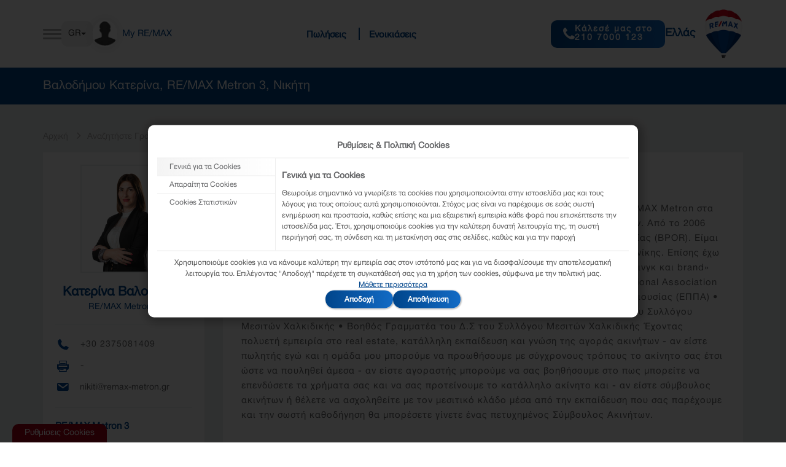

--- FILE ---
content_type: text/html; charset=UTF-8
request_url: https://www.remax.gr/valodimou-katerina3964
body_size: 16415
content:

<!DOCTYPE html>
<html lang="el">
<head>
    <meta charset="utf-8">
    <meta name="keywords" content="RE/MAX Greece, real estate, κτηματομεσίτες, ακίνητο, διαμέρισμα, franchise, οικόπεδο, αγορά ακίνητο, ακίνητο πώληση, αγορά διαμέρισμα, πώληση διαμέρισμα, οικόπεδο αγορά, οικόπεδο πώληση, κτηματομεσίτες διαμέρισμα, κτηματομεσίτες αγορά, κτηματομεσίτες πώληση, ακίνητο remax, Θεσσαλονίκη, Αθήνα, Αλεξανδρούπολη, Κέρκυρα, Λάρισα, Βόλος, Καρδίτσα, Λαμία, Χαλκίδα, Κόρινθος, Πάτρα, Τρίπολη, Καλαμάτα, Ναύπακτος, Νέα Μουδανιά, Άφυτος, Άθυτος, Σπάρτη, Πάρος, Νάξος, Αντίπαρος, Μυτιλήνη, Ρέθυμνο, Χίος, Μακρύγιαλός Σητεία, Σύρος, Λάρνακα, Λεμεσός">
    <meta name="title" content="RE/MAX Eλλάς | Βαλοδήμου Κατερίνα">
    <meta name="description" content="Η RE/MAX Ελλάς αποτελεί το Νο 1 διεθνές δίκτυο real estate με 20 χρόνια επιτυχημένης πορείας στην ελληνική αγορά ακινήτων. Αυτή την στιγμή, το δίκτυο της μετρά 79 γραφεία και 1000 συμβούλους ακινήτων σε όλη την Ελλάδα.">
            <meta name="robots" content="follow, index">
    
    <link rel="alternate" hreflang="el" href="https://www.remax.gr/valodimou-katerina3964" >
    <link rel="alternate" hreflang="en" href="https://www.remax.gr/valodimou-katerina3964-en" >
    <link rel="alternate" hreflang="x-default" href="https://www.remax.gr/valodimou-katerina3964" >

    <link rel="canonical" href="https://www.remax.gr/valodimou-katerina3964" />
    <meta name="viewport" content="width=device-width, initial-scale=1, maximum-scale=1.0, user-scalable=0">
    <link rel="shortcut icon" type="image/x-icon" href="favicons/favicon.ico">
    <link rel="apple-touch-icon-precomposed" sizes="57x57" href="/favicons/apple-touch-icon-57x57.png">
    <link rel="apple-touch-icon-precomposed" sizes="114x114" href="/favicons/apple-touch-icon-114x114.png">
    <link rel="apple-touch-icon-precomposed" sizes="72x72" href="/favicons/apple-touch-icon-72x72.png">
    <link rel="apple-touch-icon-precomposed" sizes="144x144" href="/favicons/apple-touch-icon-144x144.png">
    <link rel="apple-touch-icon-precomposed" sizes="60x60" href="/favicons/apple-touch-icon-60x60.png">
    <link rel="apple-touch-icon-precomposed" sizes="120x120" href="/favicons/apple-touch-icon-120x120.png">
    <link rel="apple-touch-icon-precomposed" sizes="76x76" href="/favicons/apple-touch-icon-76x76.png">
    <link rel="apple-touch-icon-precomposed" sizes="152x152" href="/favicons/apple-touch-icon-152x152.png">

    <link rel="icon" type="image/png" href="/favicons/favicon-196x196.png" sizes="196x196">
    <link rel="icon" type="image/png" href="/favicons/favicon-96x96.png" sizes="96x96">
    <link rel="icon" type="image/png" href="/favicons/favicon-32x32.png" sizes="32x32">
    <link rel="icon" type="image/png" href="/favicons/favicon-16x16.png" sizes="16x16">
    <link rel="icon" type="image/png" href="/favicons/favicon-128.png" sizes="128x128">

    <meta name="application-name" content="&nbsp;">
    <meta name="msapplication-TileColor" content="#FFFFFF">
    <meta name="msapplication-TileImage" content="/favicons/mstile-144x144.png">
    <meta name="msapplication-square70x70logo" content="/favicons/mstile-70x70.png">
    <meta name="msapplication-square150x150logo" content="/favicons/mstile-150x150.png">
    <meta name="msapplication-wide310x150logo" content="/favicons/mstile-310x150.png">
    <meta name="msapplication-square310x310logo" content="/favicons/mstile-310x310.png">

    <!-- Print Styles -->

            <meta property="og:url" content="">
        <meta property="og:type" content="article">
        <meta property="og:title" content="RE/MAX Eλλάς | Βαλοδήμου Κατερίνα">
        <meta property="og:description" content="Καλώς ήρθατε στη RE/MAX Ελλάς, το μεγαλύτερο δίκτυο κτηματομεσιτικών γραφείων στην Ελλάδα και το #1 brand στο real estate παγκοσμίως!">
        <meta property="og:image" content="https://www.remax.gr/assets-theme/img/fb-remax-new2.jpg">
    
    
    <link href="https://fonts.googleapis.com/css?family=Open+Sans:300,300i,400,400i,600,600i,700,700i,800,800i&amp;subset=greek" rel="stylesheet">
    <link rel="stylesheet" type="text/css" href="/assets-theme/css/font-awesome.min.css">
    <link rel="stylesheet" type="text/css" href="/assets-theme/css/bootstrap.min.css">
    <link rel="stylesheet" type="text/css" href="/assets-theme/css/owl.carousel.css">
    <link rel="stylesheet" type="text/css" href="/assets-theme/css/bootstrap-select.min.css">
    <link rel="stylesheet" type="text/css" href="/assets-theme/css/style.css?ver=1759140661">
    <link rel="stylesheet" type="text/css" href="/assets-theme/css/remax-font.css">
    <link rel="stylesheet" type="text/css" href="/assets-theme/css/myremax/jquery.fancybox.min.css">

    <link rel="stylesheet" type="text/css" href="/assets-theme/css/magnific-popup.css" />
<link rel="stylesheet" type="text/css" href="/assets-theme/css/single-office.css?ver=1762329428" />
<script type="text/javascript">
/*<![CDATA[*/

	var $markertitle = "Τοποθεσία Συνεργάτη";
	var $lat = 40.2201203;
	var $lng = 23.6688433;
	var $zoom = 14;
	var $pin_url = "/assets-theme/img/balloon.png";
    

		var $newsletter_url = "/site/newsletterAjax";
		var $newsletter_empty = "Παρακαλώ συμπληρώστε το email σας.";
        var $newsletter_accept_terms = "Θα πρέπει να συμφωνήσετε με τους όρους χρήσης.";
		var $newsletter_bad_email = "Παρακαλώ εισάγετε μια έγκυρη μορφή email.";
		var $property_type_url = "/propertyType/getCatCharacteristics";
		var $property_type_master_url = "/propertyType/list";
		var $myremax_url = "/myremax/ajaxRouter";
        var $collaborations_url = "/collaborations/ajaxRouter";
		var $myremax_notifications_path = "/myremaxAPI/userNotifications";
		var $general_error = "Προέκυψε ένα μη αναμενόμενο σφάλμα";
		var $social_login_url = "/myremax/socialLogin";
		var $site_url = "";
	    
/*]]>*/
</script>
<title>RE/MAX Eλλάς | Βαλοδήμου Κατερίνα</title>

    <!-- Google Tag Manager -->
    <script>(function(w,d,s,l,i){w[l]=w[l]||[];w[l].push({'gtm.start':
    new Date().getTime(),event:'gtm.js'});var f=d.getElementsByTagName(s)[0],
    j=d.createElement(s),dl=l!='dataLayer'?'&l='+l:'';j.async=true;j.src=
    'https://www.googletagmanager.com/gtm.js?id='+i+dl;f.parentNode.insertBefore(j,f);
    })(window,document,'script','dataLayer','GTM-M74Q96Z');</script>
    <!-- End Google Tag Manager -->

    <script>
        
        window.dataLayer = window.dataLayer || [];
        function gtag() { dataLayer.push(arguments); }

        function getCustomCookie(cname) {
            let name = cname + "=";
            let decodedCookie = document.cookie;
            let ca = decodedCookie.split(';');
            for (let i = 0; i < ca.length; i++) {
                let c = ca[i];
                while (c.charAt(0) == ' ') {
                    c = c.substring(1);
                }
                if (c.indexOf(name) == 0) {
                    return c.substring(name.length, c.length);
                }
            }
            return "";
        }

        var actualCookie = getCustomCookie("rmx_ck_consent");
        var permission = actualCookie === 'accepted' ? 'granted' : 'denied';

        
        gtag('consent', 'default', {
            'ad_storage': permission,
            'analytics_storage': permission,
            'functionality_storage': permission,
            'personalization_storage': permission,
            'security_storage': permission,
            'ad_user_data': permission,
            'ad_personalization': permission
        });
    </script>

    <!-- Facebook Pixel Code -->
    <script>
        !function (f, b, e, v, n, t, s) {
            if (f.fbq) return;
            n = f.fbq = function () {
                n.callMethod ?
                    n.callMethod.apply(n, arguments) : n.queue.push(arguments)
            };
            if (!f._fbq) f._fbq = n;
            n.push = n;
            n.loaded = !0;
            n.version = '2.0';
            n.queue = [];
            t = b.createElement(e);
            t.async = !0;
            t.src = v;
            s = b.getElementsByTagName(e)[0];
            s.parentNode.insertBefore(t, s)
        }(window, document, 'script',
            'https://connect.facebook.net/en_US/fbevents.js');
        fbq('init', '2210191489260202');
        fbq('track', 'PageView');
    </script>
    <!-- End Facebook Pixel Code -->

    <!-- Facebook Pixel Code -->
    <script>
        !function (f, b, e, v, n, t, s) {
            if (f.fbq) return;
            n = f.fbq = function () {
                n.callMethod ?
                    n.callMethod.apply(n, arguments) : n.queue.push(arguments)
            };
            if (!f._fbq) f._fbq = n;
            n.push = n;
            n.loaded = !0;
            n.version = '2.0';
            n.queue = [];
            t = b.createElement(e);
            t.async = !0;
            t.src = v;
            s = b.getElementsByTagName(e)[0];
            s.parentNode.insertBefore(t, s)
        }(window,
            document, 'script', 'https://connect.facebook.net/en_US/fbevents.js');
        fbq('init', '1495387860763912', {
            em: 'insert_email_variable,'
        });
        fbq('track', 'PageView');
    </script>
    <!-- DO NOT MODIFY -->
    <!-- End Facebook Pixel Code -->

    <script>
        _linkedin_data_partner_id = "56737";
    </script>
    <script>
        (function () {
            var s = document.getElementsByTagName("script")[0];
            var b = document.createElement("script");
            b.type = "text/javascript";
            b.async = true;
            b.src = "https://snap.licdn.com/li.lms-analytics/insight.min.js";
            s.parentNode.insertBefore(b, s);
        })();
    </script>

    <!--  GOOGLE ANALYTICS START  -->
    <script>
        var _gaq = _gaq || [];
        _gaq.push(['_setAccount', 'UA-12857116-17']);
        _gaq.push(['_trackPageview']);
        (function () {
            var ga = document.createElement('script');
            ga.type = 'text/javascript';
            ga.async = true;
            ga.src = ('https:' == document.location.protocol ? 'https://ssl' : 'http://www') + '.google-analytics.com/ga.js';
            var s = document.getElementsByTagName('script')[0];
            s.parentNode.insertBefore(ga, s);
        })();
    </script>

    <script>
        (function (i, s, o, g, r, a, m) {
            i['GoogleAnalyticsObject'] = r;
            i[r] = i[r] || function () {
                (i[r].q = i[r].q || []).push(arguments)
            }, i[r].l = 1 * new Date();
            a = s.createElement(o),
                m = s.getElementsByTagName(o)[0];
            a.async = 1;
            a.src = g;
            m.parentNode.insertBefore(a, m)
        })(window, document, 'script', 'https://www.google-analytics.com/analytics.js', 'ga');

        ga('create', 'UA-41186687-1', 'auto');
        ga('send', 'pageview');

    </script>

    <!-- Google tag (gtag.js) --> 
    <script async src="https://www.googletagmanager.com/gtag/js?id=G-DKLGTLVCGP"></script> 
    <script> 
        window.dataLayer = window.dataLayer || []; 
        function gtag(){
            dataLayer.push(arguments);
        } 
        gtag('js', new Date()); 
        gtag('config', 'G-DKLGTLVCGP');
    </script>
    <!--  GOOGLE ANALYTICS END  -->

    <!-- Google tag (gtag.js) -->
    <script async src="https://www.googletagmanager.com/gtag/js?id=AW-1026036513"></script>
    <script>
        window.dataLayer = window.dataLayer || [];
        function gtag(){dataLayer.push(arguments);}
        gtag('js', new Date());
        gtag('config', 'AW-1026036513');
    </script>

    <!--    <script async defer src="https://maps.googleapis.com/maps/api/js?key=AIzaSyA6oFB0xvtJ-d4y5AM-WyJYUKtxDsOUvqc" type="text/javascript"></script>-->

</head>
<body class="associate-view">

    <!-- Google Tag Manager (noscript) -->
    <noscript><iframe src="https://www.googletagmanager.com/ns.html?id=GTM-M74Q96Z"
    height="0" width="0" style="display:none;visibility:hidden"></iframe></noscript>
    <!-- End Google Tag Manager (noscript) -->

    <noscript>
        <img height="1" width="1" style="display:none" src="https://www.facebook.com/tr?id=2210191489260202&ev=PageView&noscript=1" alt=""/>
    </noscript>
    <noscript>
        <img height="1" width="1" style="display:none" src="https://www.facebook.com/tr?id=1495387860763912&ev=PageView&noscript=1" alt=""/>
    </noscript>
    <noscript>
        <img height="1" width="1" style="display:none;" src="https://dc.ads.linkedin.com/collect/?pid=56737&fmt=gif" alt=""/>
    </noscript>

<!-- Load Facebook SDK for JavaScript Start -->
<!--<div id="fb-root"></div>-->
<!--<script>-->
<!--    window.fbAsyncInit = function () {-->
<!--        FB.init({-->
<!--            xfbml: true,-->
<!--            version: 'v5.0'-->
<!--        });-->
<!--    };-->
<!---->
<!---->
<!--    (function (d, s, id) {-->
<!--        var js, fjs = d.getElementsByTagName(s)[0];-->
<!--        if (d.getElementById(id)) return;-->
<!--        js = d.createElement(s);-->
<!--        js.id = id;-->
<!--        js.src = 'https://connect.facebook.net/el_GR/sdk/xfbml.customerchat.js';-->
<!--        fjs.parentNode.insertBefore(js, fjs);-->
<!--    }(document, 'script', 'facebook-jssdk'));</script>-->


<!-- Your customer chat code -->
<!--<div class="fb-customerchat"-->
<!--     attribution=setup_tool-->
<!--     page_id="1438461669746937"-->
<!--     theme_color="#0232A4"-->
<!--     logged_in_greeting="Γεια σας! Πώς μπορούμε να σας εξυπηρετήσουμε;"-->
<!--     logged_out_greeting="Γεια σας! Πώς μπορούμε να σας εξυπηρετήσουμε;">-->
<!--</div>-->
<!-- Load Facebook SDK for JavaScript End -->

<div id="page">
    <div class="page-wrapper">
        <header class="site-header">
            <!-- general header -->
<div class="menu-left-wrapper">
    <div class="close-menu">
	<div class="vertical-align">
		<span class="glyphicon glyphicon-remove"></span>
	</div>
</div>
<ul>
	<li><a href="https://www.remax.gr/site/index">Αρχική</a></li>
    <li><a href="https://www.remax.gr/about">Η Εταιρεία</a></li>
    <li><a href="https://www.remax.gr/team">Η ομάδα μας</a></li>
    <li><a href="https://www.remax.gr/news">Blog</a></li>
    <li><a href="https://www.remax.gr/myremax">My RE/MAX</a></li>
    <li><a href="https://www.remax.gr/search/analytic">Αναζήτηση Ακινήτου</a></li>
	<li><a href="https://www.remax.gr/property/sell">Ενοικίαση / Πώληση Ακινήτου</a></li>
    <li><a href="https://www.remax.gr/topRemax/view">Top RE/MAX</a></li>
    <li class="last"><a href="/backend.php?r=dashboard" target="_blank">RE/MAX Hub</a></li>
	<li><a href="https://www.remax.gr/officeassociate/findassociate" title="Find a RE/MAX Associate">Βρες έναν Σύμβουλο Ακινήτων</a></li>
	<li><a href="https://www.remax.gr/officeassociate/findoffice" title="Find a RE/MAX Office">Βρες ένα Γραφείο</a></li>
    <li><a href="https://www.remax.gr/franchise">Πληροφορίες Franchise</a></li>
	<li><a href="https://www.remax.gr/becomeassociate">Γίνε Σύμβουλος Ακινήτων</a></li>
    <li><a href="https://remaxuniversity.gr/" target="_blank">RE/MAX University</a></li>
    <li><a href="https://www.remax.gr/site/contact">Επικοινωνία</a></li>
</ul>
</div>
<div class="top-bar">
    <div class="container">
        
        <div class="header-bottom-container">
            <div class="menu-container">

                <button type="button" class="slide-menu navbar-toggle" data-element=".menu-left-wrapper" data-mode="menu-mode">
                    <span class="burger">
                        <span class="sr-only">Toggle navigation</span>
                        <span class="icon-bar"></span>
                        <span class="icon-bar"></span>
                        <span class="icon-bar"></span>
                    </span>
                </button>

                <div class="language-selector dropdown">
                    <button class="btn btn-default dropdown-toggle" type="button" id="language-dropdown"
                            data-toggle="dropdown" aria-haspopup="true" aria-expanded="true">
                        GR                        <span class="caret"></span>
                    </button>
                    <ul class="dropdown-menu" aria-labelledby="language-dropdown">
                        
<li>
    <a  href="/valodimou-katerina3964-en">EN</a>
</li>
<li class="end">
    <a class="active" href="/valodimou-katerina3964">GR</a>
</li>
                    </ul>
                </div>

                
<div class="myremax-user-dropdown">
    <a href="#0" class="myremax-dropdown-button">
                    <img class="user-photo" src="https://www.remax.gr/assets-theme/img/myremax/no-user.png" alt="MyRemax no user" />
            <span>My RE/MAX</span>
            </a>
    
    </div>
                
            </div>

                        <div class="seo-top-bar">
                <nav>
                    <ul>
                        <li><a href="https://www.remax.gr/sales">Πωλήσεις</a></li>
                        <li><a href="https://www.remax.gr/rentals">Ενοικιάσεις</a></li>
                    </ul>
                </nav>
            </div>
            
            <div class="logo-container">
                <a class="phone-button" href="tel:+302107000123">
                    <i class="fa fa-phone"></i> 
                    <span class="phone-button-text">
                        <span class="text">
                            Κάλεσέ μας στο                        </span>
                        <span class="number">
                            210 7000 123                        </span>
                    </span>
                </a>
                <a href="https://www.remax.gr">
                                            <span class="country">Ελλάς</span>
                        <!--                        <img src="--><!--/assets-theme/img/logo/remax_logo_gr.png" alt="--><!--" />-->
                                        <img class="logo-balloon"
                         src="/assets-theme/img/logo/remax_balloon.png"
                         alt="RE/MAX Ελλάς">
                </a>
            </div>
        </div>
    </div>
</div>
        </header>
        <main class="main-content">
            <div class="single-office">
	<div class="infobar">
		<div class="container">
			<div class="row">
			<div class="col-sm-7 query-string">
				Βαλοδήμου Κατερίνα, RE/MAX Metron 3, Νικήτη			</div>
            		</div>
	
</div>
	</div>
	<div class="container">
        <div class="breadcrumbs">
			<ul id="">
<li><a href="/site/index">Αρχική</a></li>
<li><a href="/officeassociate/findassociate">Αναζητήστε Γραφεία ή Συμβούλους Ακινήτων</a></li>
<li class="last"><a href="#">Κατερίνα Βαλοδήμου</a></li>
</ul>        </div>
		<div class="row">
			<div class="col-md-3 sidebar">
				<div class="sidebar-wrapper">
	<div class="office-image">
				<img src="/assets/media/users/large/3964_balodhmou.png" alt="associate Κατερίνα Βαλοδήμου">
	</div>
	<div class="office-name">
		Κατερίνα Βαλοδήμου		<p class="subtitle-location">
			<a href="/office/3962">
				RE/MAX Metron 3			</a>
		</p>
			</div>
	<div class="informations">
		<div class="inner-wrapper">
			<p class="phone">
				<i class="remax-font icon-phone"></i>
								<a href="tel:00302375081409">
					+30 2375081409				</a>
			</p>
							<p class="fax">
					<i class="remax-font icon-fax"></i>
					<span>-</span>
				</p>
						<p class="email">
				<i class="remax-font icon-e-mail"></i>
				<a href="mailto:nikiti@remax-metron.gr">
					nikiti@remax-metron.gr				</a>
			</p>
		</div>
	</div>
	<div class="office-information">
		<p class="office-name-small">
			<a href="/office/3962">
				RE/MAX Metron 3			</a>
		</p>
		<p class="office-address">
			Γεράνι		</p>
		<p class="region-postal">
			Νικήτη 63088		</p>
	</div>
	<div class="map-container">
		<div id="mapCanvas"></div>
	</div>
	<div class="map-main-container">
		<div class="top-bar">
			Κατερίνα Βαλοδήμου		</div>
		<div id="mapMain"></div>
	</div>
	<div class="social">
		<!-- AddThis Button BEGIN -->
				<span>Share:</span>
		<div class="addthis_toolbox addthis_default_style addthis_16x16_style">
			<a href="https://www.facebook.com/sharer/sharer.php?u=https%3A%2F%2Fremax.gr%2Fvalodimou-katerina3964" class="addthis_button_facebook">
				<span class="fa fa-facebook"></span>
			</a>
			<a href="https://twitter.com/intent/tweet?url=https%3A%2F%2Fremax.gr%2Fvalodimou-katerina3964" class="addthis_button_twitter">
				<svg width="1200" height="1227" viewBox="0 0 1200 1227" fill="none" xmlns="http://www.w3.org/2000/svg">
					<path d="M714.163 519.284L1160.89 0H1055.03L667.137 450.887L357.328 0H0L468.492 681.821L0 1226.37H105.866L515.491 750.218L842.672 1226.37H1200L714.137 519.284H714.163ZM569.165 687.828L521.697 619.934L144.011 79.6944H306.615L611.412 515.685L658.88 583.579L1055.08 1150.3H892.476L569.165 687.854V687.828Z" fill="#003882"/>
				</svg>
			</a>
			<a href="https://www.linkedin.com/shareArticle?mini=true&url=https%3A%2F%2Fremax.gr%2Fvalodimou-katerina3964" class="addthis_button_linkedin">
				<span class="fa fa-linkedin"></span>
			</a>
		</div>
		<!-- <script type="text/javascript" src="//s7.addthis.com/js/300/addthis_widget.js#pubid=xa-52e0fa890345e1f3"></script> -->
		<!-- AddThis Button END -->
	</div>
</div>
			</div>
			<div class="col-md-9 main-area">
				<div class="inner-wrapper">
					<h1>Κατερίνα Βαλοδήμου</h1>
											<div class="description">
							Broker / Owner - Ονομάζομαι Κατερίνα Βαλοδήμου και είμαι Broker / Owner της RE/MAX Metron στα Νέα Μουδανιά και στην Καλλιθέα Χαλκιδικής. Είμαι παντρεμένη και μητέρα 2 παιδιών. Από το 2006 είμαι Σύμβουλος Ακινήτων και Πιστοποιημένη Πραγματογνώμονας Ακίνητης Περιουσίας (BPOR). Είμαι πτυχιούχος του τμήματος Εμπορίας και Διαφήμισης (Μάρκετινγκ) του ΑΤΕΙ Θεσσαλονίκης. Επίσης έχω παρακολουθήσει το πρόγραμμα εκπαίδευσης «Μεσίτης Ακινήτων» και «Μίγμα μάρκετινγκ και brand» του Εθνικού Καποδιστριακού Πανεπιστημίου Αθηνών. Επίσης: • Μέλος της NAR (National Association of Realtors) • Μέλος της Ένωσης Πιστοποιημένων Πραγματογνωμόνων Ακίνητης Περιουσίας (ΕΠΠΑ) • Μέλος της Ομοσπονδίας Μεσιτών Αστικών Συμβάσεων Ελλάδος (ΟΜΑΣΕ) • Μέλος του Συλλόγου Μεσιτών Χαλκιδικής • Βοηθός Γραμματέα του Δ.Σ του Συλλόγου Μεσιτών Χαλκιδικής Έχοντας πολυετή εμπειρία στο real estate, κατάλληλη εκπαίδευση και γνώση της αγοράς ακινήτων - αν είστε πωλητής εγώ και η ομάδα μου μπορούμε να προωθήσουμε με σύγχρονους τρόπους το ακίνητο σας έτσι ώστε να πουληθεί άμεσα - αν είστε αγοραστής μπορούμε να σας βοηθήσουμε στο πως μπορείτε να επενδύσετε τα χρήματα σας και να σας προτείνουμε το κατάλληλο ακίνητο και - αν είστε σύμβουλος ακινήτων ή θέλετε να ασχοληθείτε με τον μεσιτικό κλάδο μέσα από την εκπαίδευση που σας παρέχουμε και την σωστή καθοδήγηση θα μπορέσετε γίνετε ένας πετυχημένος Σύμβουλος Ακινήτων.						</div>
					                                        <script type="application/ld+json">
                        {"@context":"https:\/\/schema.org","@type":"Organization","name":"RE\/MAX Greece","url":"https:\/\/remax.gr","logo":"https:\/\/www.remax.gr\/assets\/media\/logos\/REMAX_Logotype_RGB_764x40px.jpg","contactPoint":{"@type":"ContactPoint","telephone":"+30 2375081409","contactType":"Customer Service","areaServed":"GR","availableLanguage":"Greek"},"address":{"@type":"PostalAddress","streetAddress":"\u0393\u03b5\u03c1\u03ac\u03bd\u03b9","postalCode":"63088","addressRegion":"\u039d\u03b9\u03ba\u03ae\u03c4\u03b7","addressCountry":"GR"},"employee":{"@type":"Person","@id":"\u039a\u03b1\u03c4\u03b5\u03c1\u03af\u03bd\u03b1 \u0392\u03b1\u03bb\u03bf\u03b4\u03ae\u03bc\u03bf\u03c5","description":"Broker \/ Owner - \u039f\u03bd\u03bf\u03bc\u03ac\u03b6\u03bf\u03bc\u03b1\u03b9 \u039a\u03b1\u03c4\u03b5\u03c1\u03af\u03bd\u03b1 \u0392\u03b1\u03bb\u03bf\u03b4\u03ae\u03bc\u03bf\u03c5 \u03ba\u03b1\u03b9 \u03b5\u03af\u03bc\u03b1\u03b9 Broker \/ Owner \u03c4\u03b7\u03c2 RE\/MAX Metron \u03c3\u03c4\u03b1 \u039d\u03ad\u03b1 \u039c\u03bf\u03c5\u03b4\u03b1\u03bd\u03b9\u03ac \u03ba\u03b1\u03b9 \u03c3\u03c4\u03b7\u03bd \u039a\u03b1\u03bb\u03bb\u03b9\u03b8\u03ad\u03b1 \u03a7\u03b1\u03bb\u03ba\u03b9\u03b4\u03b9\u03ba\u03ae\u03c2. \u0395\u03af\u03bc\u03b1\u03b9 \u03c0\u03b1\u03bd\u03c4\u03c1\u03b5\u03bc\u03ad\u03bd\u03b7 \u03ba\u03b1\u03b9 \u03bc\u03b7\u03c4\u03ad\u03c1\u03b1 2 \u03c0\u03b1\u03b9\u03b4\u03b9\u03ce\u03bd. \u0391\u03c0\u03cc \u03c4\u03bf 2006 \u03b5\u03af\u03bc\u03b1\u03b9 \u03a3\u03cd\u03bc\u03b2\u03bf\u03c5\u03bb\u03bf\u03c2 \u0391\u03ba\u03b9\u03bd\u03ae\u03c4\u03c9\u03bd \u03ba\u03b1\u03b9 \u03a0\u03b9\u03c3\u03c4\u03bf\u03c0\u03bf\u03b9\u03b7\u03bc\u03ad\u03bd\u03b7 \u03a0\u03c1\u03b1\u03b3\u03bc\u03b1\u03c4\u03bf\u03b3\u03bd\u03ce\u03bc\u03bf\u03bd\u03b1\u03c2 \u0391\u03ba\u03af\u03bd\u03b7\u03c4\u03b7\u03c2 \u03a0\u03b5\u03c1\u03b9\u03bf\u03c5\u03c3\u03af\u03b1\u03c2 (BPOR). \u0395\u03af\u03bc\u03b1\u03b9 \u03c0\u03c4\u03c5\u03c7\u03b9\u03bf\u03cd\u03c7\u03bf\u03c2 \u03c4\u03bf\u03c5 \u03c4\u03bc\u03ae\u03bc\u03b1\u03c4\u03bf\u03c2 \u0395\u03bc\u03c0\u03bf\u03c1\u03af\u03b1\u03c2 \u03ba\u03b1\u03b9 \u0394\u03b9\u03b1\u03c6\u03ae\u03bc\u03b9\u03c3\u03b7\u03c2 (\u039c\u03ac\u03c1\u03ba\u03b5\u03c4\u03b9\u03bd\u03b3\u03ba) \u03c4\u03bf\u03c5 \u0391\u03a4\u0395\u0399 \u0398\u03b5\u03c3\u03c3\u03b1\u03bb\u03bf\u03bd\u03af\u03ba\u03b7\u03c2. \u0395\u03c0\u03af\u03c3\u03b7\u03c2 \u03ad\u03c7\u03c9 \u03c0\u03b1\u03c1\u03b1\u03ba\u03bf\u03bb\u03bf\u03c5\u03b8\u03ae\u03c3\u03b5\u03b9 \u03c4\u03bf \u03c0\u03c1\u03cc\u03b3\u03c1\u03b1\u03bc\u03bc\u03b1 \u03b5\u03ba\u03c0\u03b1\u03af\u03b4\u03b5\u03c5\u03c3\u03b7\u03c2 \u00ab\u039c\u03b5\u03c3\u03af\u03c4\u03b7\u03c2 \u0391\u03ba\u03b9\u03bd\u03ae\u03c4\u03c9\u03bd\u00bb \u03ba\u03b1\u03b9 \u00ab\u039c\u03af\u03b3\u03bc\u03b1 \u03bc\u03ac\u03c1\u03ba\u03b5\u03c4\u03b9\u03bd\u03b3\u03ba \u03ba\u03b1\u03b9 brand\u00bb \u03c4\u03bf\u03c5 \u0395\u03b8\u03bd\u03b9\u03ba\u03bf\u03cd \u039a\u03b1\u03c0\u03bf\u03b4\u03b9\u03c3\u03c4\u03c1\u03b9\u03b1\u03ba\u03bf\u03cd \u03a0\u03b1\u03bd\u03b5\u03c0\u03b9\u03c3\u03c4\u03b7\u03bc\u03af\u03bf\u03c5 \u0391\u03b8\u03b7\u03bd\u03ce\u03bd. \u0395\u03c0\u03af\u03c3\u03b7\u03c2: \u2022 \u039c\u03ad\u03bb\u03bf\u03c2 \u03c4\u03b7\u03c2 NAR (National Association of Realtors) \u2022 \u039c\u03ad\u03bb\u03bf\u03c2 \u03c4\u03b7\u03c2 \u0388\u03bd\u03c9\u03c3\u03b7\u03c2 \u03a0\u03b9\u03c3\u03c4\u03bf\u03c0\u03bf\u03b9\u03b7\u03bc\u03ad\u03bd\u03c9\u03bd \u03a0\u03c1\u03b1\u03b3\u03bc\u03b1\u03c4\u03bf\u03b3\u03bd\u03c9\u03bc\u03cc\u03bd\u03c9\u03bd \u0391\u03ba\u03af\u03bd\u03b7\u03c4\u03b7\u03c2 \u03a0\u03b5\u03c1\u03b9\u03bf\u03c5\u03c3\u03af\u03b1\u03c2 (\u0395\u03a0\u03a0\u0391) \u2022 \u039c\u03ad\u03bb\u03bf\u03c2 \u03c4\u03b7\u03c2 \u039f\u03bc\u03bf\u03c3\u03c0\u03bf\u03bd\u03b4\u03af\u03b1\u03c2 \u039c\u03b5\u03c3\u03b9\u03c4\u03ce\u03bd \u0391\u03c3\u03c4\u03b9\u03ba\u03ce\u03bd \u03a3\u03c5\u03bc\u03b2\u03ac\u03c3\u03b5\u03c9\u03bd \u0395\u03bb\u03bb\u03ac\u03b4\u03bf\u03c2 (\u039f\u039c\u0391\u03a3\u0395) \u2022 \u039c\u03ad\u03bb\u03bf\u03c2 \u03c4\u03bf\u03c5 \u03a3\u03c5\u03bb\u03bb\u03cc\u03b3\u03bf\u03c5 \u039c\u03b5\u03c3\u03b9\u03c4\u03ce\u03bd \u03a7\u03b1\u03bb\u03ba\u03b9\u03b4\u03b9\u03ba\u03ae\u03c2 \u2022 \u0392\u03bf\u03b7\u03b8\u03cc\u03c2 \u0393\u03c1\u03b1\u03bc\u03bc\u03b1\u03c4\u03ad\u03b1 \u03c4\u03bf\u03c5 \u0394.\u03a3 \u03c4\u03bf\u03c5 \u03a3\u03c5\u03bb\u03bb\u03cc\u03b3\u03bf\u03c5 \u039c\u03b5\u03c3\u03b9\u03c4\u03ce\u03bd \u03a7\u03b1\u03bb\u03ba\u03b9\u03b4\u03b9\u03ba\u03ae\u03c2 \u0388\u03c7\u03bf\u03bd\u03c4\u03b1\u03c2 \u03c0\u03bf\u03bb\u03c5\u03b5\u03c4\u03ae \u03b5\u03bc\u03c0\u03b5\u03b9\u03c1\u03af\u03b1 \u03c3\u03c4\u03bf real estate, \u03ba\u03b1\u03c4\u03ac\u03bb\u03bb\u03b7\u03bb\u03b7 \u03b5\u03ba\u03c0\u03b1\u03af\u03b4\u03b5\u03c5\u03c3\u03b7 \u03ba\u03b1\u03b9 \u03b3\u03bd\u03ce\u03c3\u03b7 \u03c4\u03b7\u03c2 \u03b1\u03b3\u03bf\u03c1\u03ac\u03c2 \u03b1\u03ba\u03b9\u03bd\u03ae\u03c4\u03c9\u03bd - \u03b1\u03bd \u03b5\u03af\u03c3\u03c4\u03b5 \u03c0\u03c9\u03bb\u03b7\u03c4\u03ae\u03c2 \u03b5\u03b3\u03ce \u03ba\u03b1\u03b9 \u03b7 \u03bf\u03bc\u03ac\u03b4\u03b1 \u03bc\u03bf\u03c5 \u03bc\u03c0\u03bf\u03c1\u03bf\u03cd\u03bc\u03b5 \u03bd\u03b1 \u03c0\u03c1\u03bf\u03c9\u03b8\u03ae\u03c3\u03bf\u03c5\u03bc\u03b5 \u03bc\u03b5 \u03c3\u03cd\u03b3\u03c7\u03c1\u03bf\u03bd\u03bf\u03c5\u03c2 \u03c4\u03c1\u03cc\u03c0\u03bf\u03c5\u03c2 \u03c4\u03bf \u03b1\u03ba\u03af\u03bd\u03b7\u03c4\u03bf \u03c3\u03b1\u03c2 \u03ad\u03c4\u03c3\u03b9 \u03ce\u03c3\u03c4\u03b5 \u03bd\u03b1 \u03c0\u03bf\u03c5\u03bb\u03b7\u03b8\u03b5\u03af \u03ac\u03bc\u03b5\u03c3\u03b1 - \u03b1\u03bd \u03b5\u03af\u03c3\u03c4\u03b5 \u03b1\u03b3\u03bf\u03c1\u03b1\u03c3\u03c4\u03ae\u03c2 \u03bc\u03c0\u03bf\u03c1\u03bf\u03cd\u03bc\u03b5 \u03bd\u03b1 \u03c3\u03b1\u03c2 \u03b2\u03bf\u03b7\u03b8\u03ae\u03c3\u03bf\u03c5\u03bc\u03b5 \u03c3\u03c4\u03bf \u03c0\u03c9\u03c2 \u03bc\u03c0\u03bf\u03c1\u03b5\u03af\u03c4\u03b5 \u03bd\u03b1 \u03b5\u03c0\u03b5\u03bd\u03b4\u03cd\u03c3\u03b5\u03c4\u03b5 \u03c4\u03b1 \u03c7\u03c1\u03ae\u03bc\u03b1\u03c4\u03b1 \u03c3\u03b1\u03c2 \u03ba\u03b1\u03b9 \u03bd\u03b1 \u03c3\u03b1\u03c2 \u03c0\u03c1\u03bf\u03c4\u03b5\u03af\u03bd\u03bf\u03c5\u03bc\u03b5 \u03c4\u03bf \u03ba\u03b1\u03c4\u03ac\u03bb\u03bb\u03b7\u03bb\u03bf \u03b1\u03ba\u03af\u03bd\u03b7\u03c4\u03bf \u03ba\u03b1\u03b9 - \u03b1\u03bd \u03b5\u03af\u03c3\u03c4\u03b5 \u03c3\u03cd\u03bc\u03b2\u03bf\u03c5\u03bb\u03bf\u03c2 \u03b1\u03ba\u03b9\u03bd\u03ae\u03c4\u03c9\u03bd \u03ae \u03b8\u03ad\u03bb\u03b5\u03c4\u03b5 \u03bd\u03b1 \u03b1\u03c3\u03c7\u03bf\u03bb\u03b7\u03b8\u03b5\u03af\u03c4\u03b5 \u03bc\u03b5 \u03c4\u03bf\u03bd \u03bc\u03b5\u03c3\u03b9\u03c4\u03b9\u03ba\u03cc \u03ba\u03bb\u03ac\u03b4\u03bf \u03bc\u03ad\u03c3\u03b1 \u03b1\u03c0\u03cc \u03c4\u03b7\u03bd \u03b5\u03ba\u03c0\u03b1\u03af\u03b4\u03b5\u03c5\u03c3\u03b7 \u03c0\u03bf\u03c5 \u03c3\u03b1\u03c2 \u03c0\u03b1\u03c1\u03ad\u03c7\u03bf\u03c5\u03bc\u03b5 \u03ba\u03b1\u03b9 \u03c4\u03b7\u03bd \u03c3\u03c9\u03c3\u03c4\u03ae \u03ba\u03b1\u03b8\u03bf\u03b4\u03ae\u03b3\u03b7\u03c3\u03b7 \u03b8\u03b1 \u03bc\u03c0\u03bf\u03c1\u03ad\u03c3\u03b5\u03c4\u03b5 \u03b3\u03af\u03bd\u03b5\u03c4\u03b5 \u03ad\u03bd\u03b1\u03c2 \u03c0\u03b5\u03c4\u03c5\u03c7\u03b7\u03bc\u03ad\u03bd\u03bf\u03c2 \u03a3\u03cd\u03bc\u03b2\u03bf\u03c5\u03bb\u03bf\u03c2 \u0391\u03ba\u03b9\u03bd\u03ae\u03c4\u03c9\u03bd.","email":"nikiti@remax-metron.gr","familyName":"\u0392\u03b1\u03bb\u03bf\u03b4\u03ae\u03bc\u03bf\u03c5","givenName":"\u039a\u03b1\u03c4\u03b5\u03c1\u03af\u03bd\u03b1","image":"\/assets\/media\/users\/large\/3964_balodhmou.png"}}                    </script>
                                                            				</div>
			</div>
		</div>
	</div>
</div>
        </main>
        <footer class="site-footer">
            	<div>
		<div class="container">
			<div class="row footer-row">
				<div class="col-sm-3">
					<h3>
						<a href="https://www.remax.gr">
							Αρχική						</a>
					</h3>
					<ul>
						<li><a href="https://www.remax.gr/about">Εταιρεία</a></li>
						<li><a href="/backend.php?r=dashboard" target="_blank">RE/MAX Hub</a></li>
						<!--<li><a href="https://www.remax.gr/planetwide" title="RE/MAX Worldwide">Η RE/MAX είναι παντού</a></li>-->
						<li><a href="https://www.remax.gr/news" title="The RE/MAX Blog">Το Blog της RE/MAX Ελλάς</a></li>
						<li><a class="myremax-footer-button" href="https://www.remax.gr/myremax" title="My RE/MAX">My RE/MAX</a></li>
													<li><a href="#" class="partners-login-button">Είσοδος Συνεργατών</a></li>
												<li><a href="https://www.remax.gr/site/contact">Επικοινωνία</a></li>
					</ul>
				</div>
				<div class="col-sm-3">
					<h3>Ακίνητα</h3>
					<ul>
						<li><a href="https://www.remax.gr/search/analytic">Αναζήτηση ακινήτου</a></li>
						<li><a href="https://www.remax.gr/property/sell">Πώληση ακινήτου</a></li>
					</ul>
				</div>
				<div class="col-sm-3">
					<h3>Η Ομάδα μας</h3>
                    <ul>
						<li><a href="https://www.remax.gr/officeassociate/findoffice" title="Find a RE/MAX Office">Βρες ένα Γραφείο</a></li>
						<li><a href="https://www.remax.gr/topRemax/view">Οι καλύτεροι συνεργάτες μας</a></li>
						<li><a href="https://www.remax.gr/officeassociate/findassociate" title="Find a RE/MAX Associate">Βρες έναν Σύμβουλο Ακινήτων</a></li>
						<li><a href="https://www.remax.gr/becomeassociate">Γίνε Σύμβουλος Ακινήτων</a></li>
						<li><a href="https://www.remax.gr/franchise">Πληροφορίες Franchise</a></li>
					</ul>
				</div>
				<div class="col-sm-3">
					<h3>Νομικά</h3>
					<ul>
						<li><a href="https://www.remax.gr/legal">Όροι χρήσης</a></li>
						 <li><a href="https://www.remax.gr/privacy">Προστασία Προσωπικών Δεδομένων</a></li>
						 <li><a href="https://www.remax.gr/gdpr">Πολιτική Προστασίας Υποψηφίων Franchisee</a></li>
						 <li><a href="https://www.remax.gr/gdpr-documents">Έντυπα Άσκησης Δικαιωμάτων</a></li>
					</ul>
				</div>
			</div>
			<div class="newsletter">
				<div class="row footer-row">
					<div class="col-sm-9">
						<h3>Newsletter</h3>
						<div class="input-wrapper">
							<p>Κάνε εγγραφή στο ενημερωτικό δελτίο της RE/MAX Ελλάς για να λαμβάνεις ενημερώσεις και να μαθαίνεις τα νέα μας!</p>
							<div class="input-group animated-label">
								<input class="form-control" id="newsletter" name="newsletter" aria-label="Newsletter Registration" required />
								<span class="bar"></span>
								<label>Email *</label>
								<div class="input-group-addon">
									<button type="button" class="btn" name="submit-newsletter" aria-label="Newsletter">
										<span class="fa fa-caret-right"></span>
									</button>
								</div>
		
							</div>
							<div class="newsletter-response"></div>
						</div>
					</div>
					<div class="col-sm-3">
						<h3>Κατέβασε την εφαρμογή</h3>
						<div class="input-wrapper">
							<a aria-label="iOS App" href="https://apps.apple.com/gr/app/re-max-greece-real-estate/id6737613152?l=el"><svg class="svg-icon" fill="#ccc" version="1.1" xmlns="http://www.w3.org/2000/svg" xmlns:xlink="http://www.w3.org/1999/xlink" width="40px" height="40px" viewBox="0 0 22.773 22.773" xml:space="preserve"> <g> <g> <path d="M15.769,0c0.053,0,0.106,0,0.162,0c0.13,1.606-0.483,2.806-1.228,3.675c-0.731,0.863-1.732,1.7-3.351,1.573 c-0.108-1.583,0.506-2.694,1.25-3.561C13.292,0.879,14.557,0.16,15.769,0z"/> <path d="M20.67,16.716c0,0.016,0,0.03,0,0.045c-0.455,1.378-1.104,2.559-1.896,3.655c-0.723,0.995-1.609,2.334-3.191,2.334 c-1.367,0-2.275-0.879-3.676-0.903c-1.482-0.024-2.297,0.735-3.652,0.926c-0.155,0-0.31,0-0.462,0 c-0.995-0.144-1.798-0.932-2.383-1.642c-1.725-2.098-3.058-4.808-3.306-8.276c0-0.34,0-0.679,0-1.019 c0.105-2.482,1.311-4.5,2.914-5.478c0.846-0.52,2.009-0.963,3.304-0.765c0.555,0.086,1.122,0.276,1.619,0.464 c0.471,0.181,1.06,0.502,1.618,0.485c0.378-0.011,0.754-0.208,1.135-0.347c1.116-0.403,2.21-0.865,3.652-0.648 c1.733,0.262,2.963,1.032,3.723,2.22c-1.466,0.933-2.625,2.339-2.427,4.74C17.818,14.688,19.086,15.964,20.67,16.716z"/> </g> <g> </g> <g> </g> <g> </g> <g> </g> <g> </g> <g> </g> <g> </g> <g> </g> <g> </g> <g> </g> <g> </g> <g> </g> <g> </g> <g> </g> <g> </g> </g> </svg></a>
							<a aria-label="Android App" href="https://play.google.com/store/apps/details?id=gr.remax.mobileapp&hl=el"><svg class="svg-icon" fill="#636466" version="1.1" xmlns="http://www.w3.org/2000/svg" xmlns:xlink="http://www.w3.org/1999/xlink" width="40px" height="40px" viewBox="0 0 553.048 553.048" xml:space="preserve"> <g> <g> <path d="M76.774,179.141c-9.529,0-17.614,3.323-24.26,9.969c-6.646,6.646-9.97,14.621-9.97,23.929v142.914 c0,9.541,3.323,17.619,9.97,24.266c6.646,6.646,14.731,9.97,24.26,9.97c9.522,0,17.558-3.323,24.101-9.97 c6.53-6.646,9.804-14.725,9.804-24.266V213.039c0-9.309-3.323-17.283-9.97-23.929C94.062,182.464,86.082,179.141,76.774,179.141z" /> <path d="M351.972,50.847L375.57,7.315c1.549-2.882,0.998-5.092-1.658-6.646c-2.883-1.34-5.098-0.661-6.646,1.989l-23.928,43.88 c-21.055-9.309-43.324-13.972-66.807-13.972c-23.488,0-45.759,4.664-66.806,13.972l-23.929-43.88 c-1.555-2.65-3.77-3.323-6.646-1.989c-2.662,1.561-3.213,3.764-1.658,6.646l23.599,43.532 c-23.929,12.203-42.987,29.198-57.167,51.022c-14.18,21.836-21.273,45.698-21.273,71.628h307.426 c0-25.924-7.094-49.787-21.273-71.628C394.623,80.045,375.675,63.05,351.972,50.847z M215.539,114.165 c-2.552,2.558-5.6,3.831-9.143,3.831c-3.55,0-6.536-1.273-8.972-3.831c-2.436-2.546-3.654-5.582-3.654-9.137 c0-3.543,1.218-6.585,3.654-9.137c2.436-2.546,5.429-3.819,8.972-3.819s6.591,1.273,9.143,3.819 c2.546,2.558,3.825,5.594,3.825,9.137C219.357,108.577,218.079,111.619,215.539,114.165z M355.625,114.165 c-2.441,2.558-5.434,3.831-8.971,3.831c-3.551,0-6.598-1.273-9.145-3.831c-2.551-2.546-3.824-5.582-3.824-9.137 c0-3.543,1.273-6.585,3.824-9.137c2.547-2.546,5.594-3.819,9.145-3.819c3.543,0,6.529,1.273,8.971,3.819 c2.438,2.558,3.654,5.594,3.654,9.137C359.279,108.577,358.062,111.619,355.625,114.165z"/> <path d="M123.971,406.804c0,10.202,3.543,18.838,10.63,25.925c7.093,7.087,15.729,10.63,25.924,10.63h24.596l0.337,75.454 c0,9.528,3.323,17.619,9.969,24.266s14.627,9.97,23.929,9.97c9.523,0,17.613-3.323,24.26-9.97s9.97-14.737,9.97-24.266v-75.447 h45.864v75.447c0,9.528,3.322,17.619,9.969,24.266s14.73,9.97,24.26,9.97c9.523,0,17.613-3.323,24.26-9.97 s9.969-14.737,9.969-24.266v-75.447h24.928c9.969,0,18.494-3.544,25.594-10.631c7.086-7.087,10.631-15.723,10.631-25.924V185.45 H123.971V406.804z"/> <path d="M476.275,179.141c-9.309,0-17.283,3.274-23.93,9.804c-6.646,6.542-9.969,14.578-9.969,24.094v142.914 c0,9.541,3.322,17.619,9.969,24.266s14.627,9.97,23.93,9.97c9.523,0,17.613-3.323,24.26-9.97s9.969-14.725,9.969-24.266V213.039 c0-9.517-3.322-17.552-9.969-24.094C493.888,182.415,485.798,179.141,476.275,179.141z"/> </g> </g> </svg></a>
						</div>
					</div>
				</div>
			</div>
			<div class="footer-bottom">
				<div class="row">
					<div class="col-sm-4 logo">
                                                        <img src="/assets-theme/img/logo/remax_logo_gr.png" alt="RE/MAX Ελλάς" />
                            					</div>
					<div class="col-sm-4 social">
						<span class="text">Follow RE/MAX Greece:</span>
						<a href="https://www.facebook.com/remaxgreece" aria-label="RE/MAX Greece Facebook">
							<span class="fa fa-facebook"></span>
						</a>
						<a href="https://twitter.com/RemaxGreece" class="twitter" aria-label="RE/MAX Greece X">
							<svg width="1200" height="1227" viewBox="0 0 1200 1227" fill="none" xmlns="http://www.w3.org/2000/svg">
								<path d="M714.163 519.284L1160.89 0H1055.03L667.137 450.887L357.328 0H0L468.492 681.821L0 1226.37H105.866L515.491 750.218L842.672 1226.37H1200L714.137 519.284H714.163ZM569.165 687.828L521.697 619.934L144.011 79.6944H306.615L611.412 515.685L658.88 583.579L1055.08 1150.3H892.476L569.165 687.854V687.828Z" fill="#003882"/>
							</svg>
						</a>
						<a href="https://www.youtube.com/remaxgreece" aria-label="RE/MAX Greece YouTube">
							<span class="fa fa-youtube"></span>
						</a>
						<a href="https://gr.linkedin.com/company/remaxgreece" aria-label="RE/MAX Greece LinkedIn">
							<span class="fa fa-linkedin"></span>
						</a>
						<a href="https://instagram.com/remaxgreece" aria-label="RE/MAX Greece Instagram">
							<span class="fa fa-instagram"></span>
						</a>
					</div>
					<div class="col-sm-4 copyright">
						Development by <a href="https://itrust.gr"><img src="/assets-theme/img/franchise/itrust.png" alt="Itrust Digital" /></a>
					</div>
				</div>
			</div>
		</div>
		<div class="footer-end">
			<div class="container">
				<ul>
					<li><a class="external" title="RE/MAX Global" href="https://global.remax.com" target="_blank" data-link-target="blank">RE/MAX Global</a></li>
                    <li><a class="external" title="RE/MAX Europe" href="https://www.remax-europe.com/" target="_blank" data-link-target="blank">RE/MAX Europe</a></li>
                    <li><a class="external" title="RE/MAX Albania" href="https://www.remax-albania.com" target="_blank" data-link-target="blank">Albania</a></li>
					<li><a class="external" title="RE/MAX Austria" href="https://www.remax.at" target="_blank" data-link-target="blank">Austria</a></li>
					<li><a class="external" title="RE/MAX Belgium" href="https://www.remax.be" target="_blank" data-link-target="blank">Belgium</a></li>
					<li><a class="external" title="RE/MAX Bosnia and Herzegovina" href="https://www.remax-bh.ba" target="_blank" data-link-target="blank">Bosnia and Herzegovina</a></li>
					<li><a class="external" title="RE/MAX Bulgaria" href="https://www.remax.bg" target="_blank" data-link-target="blank">Bulgaria</a></li>
					<li><a class="external" title="RE/MAX Croatia" href="https://www.remax.hr" target="_blank" data-link-target="blank">Croatia</a></li>
					<li><a class="external" title="RE/MAX Cyprus" href="https://remax.com.cy" target="_blank" data-link-target="blank">Cyprus</a></li>
					<li><a class="external" title="RE/MAX Czech Republic" href="https://www.remax-czech.cz" target="_blank" data-link-target="blank">Czech Republic</a></li>
					<li><a class="external" title="RE/MAX England & Wales" href="https://www.remax.co.uk" target="_blank" data-link-target="blank">England & Wales</a></li>
					<li><a class="external" title="RE/MAX Estonia" href="https://www.remax.ee" target="_blank" data-link-target="blank">Estonia</a></li>
					<li><a class="external" title="RE/MAX Finland" href="https://www.remax.fi" target="_blank" data-link-target="blank">Finland</a></li>
					<li><a class="external" title="RE/MAX France" href="https://www.remax.fr" target="_blank" data-link-target="blank">France</a></li>
					<li><a class="external" title="RE/MAX Germany" href="https://www.remax.de" target="_blank" data-link-target="blank">Germany</a></li>
					<li><a class="external" title="RE/MAX Hungary" href="https://www.remax.hu" target="_blank" data-link-target="blank">Hungary</a></li>
					<li><a class="external" title="RE/MAX Iceland" href="https://www.remax.is" target="_blank" data-link-target="blank">Iceland</a></li>
					<li><a class="external" title="RE/MAX Ireland" href="https://www.remax-ireland.com" target="_blank" data-link-target="blank">Ireland</a></li>
					<li><a class="external" title="RE/MAX Israel" href="https://www.remax-israel.com" target="_blank" data-link-target="blank">Israel</a></li>
					<li><a class="external" title="RE/MAX Italy" href="https://www.remax.it" target="_blank" data-link-target="blank">Italy</a></li>
					<li><a class="external" title="RE/MAX Kosovo" href="https://www.remax-kosovo.com" target="_blank" data-link-target="blank">Kosovo</a></li>
					<li><a class="external" title="RE/MAX Lithuania" href="https://www.remax.lt" target="_blank" data-link-target="blank">Lithuania</a></li>
					<li><a class="external" title="RE/MAX Luxembourg" href="https://www.remax.lu" target="_blank" data-link-target="blank">Luxembourg</a></li>
					<li><a class="external" title="RE/MAX Malta" href="https://www.remax-malta.com" target="_blank" data-link-target="blank">Malta</a></li>
					<li><a class="external" title="RE/MAX Montenegro" href="https://www.remax.me" target="_blank" data-link-target="blank">Montenegro</a></li>
					<li><a class="external" title="RE/MAX Netherlands" href="https://www.remax.nl" target="_blank" data-link-target="blank">Netherlands</a></li>
					<li><a class="external" title="RE/MAX Norway" href="https://www.remax.no" target="_blank" data-link-target="blank">Norway</a></li>
					<li><a class="external" title="RE/MAX Poland" href="https://www.remax-polska.pl" target="_blank" data-link-target="blank">Poland</a></li>
					<li><a class="external" title="RE/MAX Portugal" href="https://www.remax.pt" target="_blank" data-link-target="blank">Portugal</a></li>
					<li><a class="external" title="RE/MAX Romania" href="https://www.remax.ro" target="_blank" data-link-target="blank">Romania</a></li>
					<li><a class="external" title="RE/MAX Scotland" href="https://www.remax-scotland.net" target="_blank" data-link-target="blank">Scotland</a></li>
					<li><a class="external" title="RE/MAX Serbia" href="https://www.remax.rs" target="_blank" data-link-target="blank">Serbia</a></li>
					<li><a class="external" title="RE/MAX Slovakia" href="https://www.remax-slovakia.sk" target="_blank" data-link-target="blank">Slovakia</a></li>
					<li><a class="external" title="RE/MAX Slovenia" href="https://www.re-max.si" target="_blank" data-link-target="blank">Slovenia</a></li>
					<li><a class="external" title="RE/MAX Spain" href="https://www.remax.es" target="_blank" data-link-target="blank">Spain</a></li>
					<li><a class="external" title="RE/MAX Sweden" href="https://remaxsverige.se" target="_blank" data-link-target="blank">Sweden</a></li>
					<li><a class="external" title="RE/MAX Switzerland" href="https://www.remax.ch" target="_blank" data-link-target="blank">Switzerland</a></li>
					<li><a class="external" title="RE/MAX Türkiye" href="https://www.remax.com.tr" target="_blank" data-link-target="blank">Türkiye</a></li>
				</ul>
			</div>
		</div>
	</div>

<!--  My Remax  -->
<div class="my-remax-loggin-modal fancybox">
    <div class="modal-container">

        <div class="modal-header">
            <div class="h2-like">Καλωσορίσατε στο My RE/MAX</div>
            <img src="https://www.remax.gr/assets-theme/img/mail/remax_logo.png" alt="RE/MAX Logo">
        </div>
        
        <div class="login-container">
            <div class="description-container">
                <p>Με τη σύνδεσή σας στο My RE/MAX έχετε τη δυνατότητα να αποθηκεύσετε το ιστορικό των αναζητήσεων σας και τα αγαπημένα σας ακίνητα.</p>
                <p>Επίσης, μπορείτε να λαμβάνετε ειδοποιήσεις για αλλαγές στις τιμές των αγαπημένων σας ακινήτων καθώς και καταχωρήσεις νέων ακινήτων που ταιριάζουν στις αναζητήσεις σας.</p>
            </div>
            <div class="actions-container">
                <div class="site-login">
                    <form method="post" action="#" role="form" id="myremax-login">
                        <div class="form-group">
                            <input type="email" class="form-control" name="signin_email" aria-label="Email" id="signin_email" placeholder="Email" required="required"/>
                        </div>

                        <div class="form-group password-container">
                            <input type="password" class="form-control" aria-label="Password" name="signin_password" id="signin_password" placeholder="Κωδικός" required="required"/>
                            <i class="toggle-password fa fa-eye-slash"></i>
                        </div>

                        <div class="button-wrapper">
                            <div class="account-login-extra">
                                <a href="#" class="create-account-btn">Δημιουργία λογαριασμού</a>
                                <a href="#" class="forgot-password-btn">Ξέχασα τον κωδικό μου</a>
                            </div>
                            <button type="submit" class="btn btn-remax-blue">Είσοδος</button>
                        </div>
                    </form>
                </div>
                <div class="social-login">
                    <ul>
                        <li>
                            <a href="/myremax/socialLogin?provider=facebook"
                            data-loginWith="facebook" class="facebook-login">
                                <i class="fa fa-facebook" aria-hidden="true"></i>
                                Facebook
                            </a>
                        </li>
                        <li>
                            <a href="/myremax/socialLogin?provider=google"
                            data-loginWith="google" class="google-login">
                                <i class="fa fa-google" aria-hidden="true"></i>
                                Google
                            </a>
                        </li>
                        <li>
                            <a href="/myremax/socialLogin?provider=apple"
                            data-loginWith="apple" class="apple-login">
                                <i class="fa fa-apple" aria-hidden="true"></i>
                                Apple
                            </a>
                        </li>
                    </ul>
                </div>
            </div>
        </div>
    </div>
</div><div class="synergy-modal fancybox">
    <div class="modal-container">

        <div class="modal-header">
            <div class="h2-like">Καλώς ήρθατε στο Synergy</div>
            <img src="https://www.remax.gr/assets-theme/img/mail/remax_logo.png" alt="RE/MAX Logo">
        </div>
        
        <div class="login-container">
            <div class="description-container">
                <p>Με τη σύνδεσή σας στο Synergy μπορείτε να διαχειριστείτε αιτήματα συνεργασίας.</p>
            </div>
            <div class="actions-container">
                <div class="site-partner-login">
                    <form method="post" action="#" role="form" id="partner-login">
                        <div class="form-group">
                            <input type="text" class="form-control" name="partner_signin_username" aria-label="Username" id="partner_signin_username" placeholder="Username" required="required"/>
                        </div>

                        <div class="form-group password-container">
                            <input type="password" class="form-control" aria-label="Password" name="partner_signin_password" id="partner_signin_password" placeholder="Κωδικός" required="required"/>
                            <i class="toggle-password fa fa-eye-slash"></i>
                        </div>

                        <div class="button-wrapper">
                            <button type="submit" class="btn btn-remax-blue">Είσοδος</button>
                        </div>
                    </form>
                </div>
            </div>
        </div>

        <div class="options-container" style="display: none;">
            <div class="description-container">
                <p>Επιλέξτε τι θέλετε να κάνετε:</p>
            </div>
            <div class="options-buttons">
                <button class="option-btn collaboration-btn" data-url="https://www.remax.gr/collaborations/dashboard">
                    <i class="fa fa-users"></i>
                    <span>Μπείτε στο Κέντρο Διαχείρισης (Dashboard) του Synergy και διαχειριστείτε όλα τα αιτήματα συνεργασίας σας.</span>
                </button>
                <button class="option-btn property-btn" data-url="https://www.remax.gr">
                    <i class="fa fa-search"></i>
                    <span>Αναζητήστε ακίνητα στο δίκτυο της RE/MAX και υποβάλετε αιτήματα συνεργασίας.</span>
                </button>
            </div>
        </div>
    </div>
</div><!--  My Remax  -->
<div class="my-remax-register-modal fancybox">
    <div class="modal-container">

        <div class="modal-header">
            <div class="h2-like">Καλωσορίσατε στο My RE/MAX</div>
            <img src="https://www.remax.gr/assets-theme/img/mail/remax_logo.png" alt="RE/MAX Logo">
        </div>

        <div class="entry-msg">
            Δημιουργήστε τον προσωπικό σας λογαριασμό στο My RE/MAX.
        </div>

        <form method="post" action="#" role="form">
            <div class="register-container">
                <div class="left-column">
                    <div class="form-group">
                        <input type="text" class="form-control" aria-label="Όνομα" name="register_name" id="register_name" placeholder="Όνομα" required="required"/>
                    </div>

                    <div class="form-group">
                        <input type="text" class="form-control"  aria-label="Επώνυμο" name="register_surname" id="register_surname" placeholder="Επώνυμο" required="required"/>
                    </div>

                    <div class="form-group">
                        <input type="email" class="form-control" aria-label="Email" name="register_email" id="register_email" placeholder="Email" required="required"/>
                    </div>
                </div>
                <div class="right-column">
                    <div class="form-group password-container">
                        <input type="password" class="form-control" aria-label="Κωδικός" name="register_password" id="register_password" placeholder="Κωδικός" required="required"/>
                        <i class="toggle-password fa fa-eye-slash"></i>
                    </div>
                    <div class="form-group password-container">
                        <input type="password" class="form-control" aria-label="Επιβεβαίωση Κωδικού" name="register_password_confirm" id="register_password_confirm" placeholder="Επιβεβαίωση Κωδικού" required="required"/>
                        <i class="toggle-password fa fa-eye-slash"></i>
                    </div>
                </div>
                <div class="button-wrapper">
                    <div class="checkbox">
                        <label>
                            <input aria-label="Συμφωνώ με τους όρους" type="checkbox" name="consent" value="on" required="required" />
                            <small>Δέχομαι να διατηρήσει τα στοιχεία μου η RE/MAX Ελλάς για μελλοντική επικοινωνία για την αποστολή ενημερωτικού υλικού για νέες δράσεις της, προωθητικές ενέργειες, εκδήλωση ενδιαφέροντος συνεργασίας, εκδηλώσεις, νέα & ανακοινώσεις αναφορικά με την δράση της και τυχόν σημαντικές εξελίξεις στους τομείς της κτηματoμεσιτικής αγοράς και σύμφωνα με τους όρους <a href="/privacy">Προστασίας Προσωπικών δεδομένων</a> της RE/MAX ΕΛΛΑΣ.</small>
                        </label>
                    </div>

                    <button type="submit" class="btn btn-remax-blue"> Δημιουργία</button>
                    <button type="button" class="btn btn-red btn-cancel"> Ακύρωση</button>
                </div>
            </div>
        </form>
    </div>
</div><!--  My Remax  -->
<div class="my-remax-forgot-password-modal fancybox">

    <div class="modal-header">
        <div class="h2-like">Επαναφορά κωδικού</div>
        <img src="https://www.remax.gr/assets-theme/img/mail/remax_logo.png" alt="RE/MAX Logo">
    </div>

    <div class="modal-container">
        <p class="entry-details">
            Παρακαλώ εισάγετε το email σας στο παρακάτω πεδίο. Θα σας αποσταλεί ένα μήνυμα στον λογαριασμό που δηλώσατε
            κατά την εγγραφή σας με οδηγίες για την επαναφορά του κωδικού σας.
        </p>

        <form method="post" action="#" role="form">
            <div class="forgot-password-container">
                <div class="form-group">
                    <input autocomplete="off" class="form-control input-email" aria-label="Επαναφορά Κωδικού" type="email" name="email" placeholder="Email" />
                </div>
                <div class="notice">
                    <div class="spinner">
                        <div class="rect1"></div>
                        <div class="rect2"></div>
                        <div class="rect3"></div>
                        <div class="rect4"></div>
                        <div class="rect5"></div>
                    </div>
                    <p></p>
                </div>
                <div class="button-wrapper">
                    <button type="submit" class="btn btn-remax-blue password-reset-button" disabled> Επαναφορά </button>
                </div>
            </div>
        </form>
    </div>
</div>        </footer>
    </div>
</div>

<!-- Print Scripts -->
<!--<script src="http://192.100.38.58:8080/target/target-script-min.js#anonymous"></script>-->

<script>
        var favourites_action_msg = {
        added: "Το ακίνητο προστέθηκε στα αγαπημένα σας",
        removed: "Το ακίνητο αφαιρέθηκε από τα αγαπημένα σας"
    }
    </script>


<script src="/assets-theme/js/jquery-3.1.1.min.js"></script>
<script src="/assets-theme/js/jquery-migrate-3.0.0.js"></script>
<script src="/assets-theme/js/bootstrap.min.js"></script>
<script src="/assets-theme/js/owl.carousel.min.js"></script>
<script src="/assets-theme/js/bootstrap-select.min.js"></script>
<script src="/assets-theme/js/main.js?v=1759140661"></script>
<script src="/assets-theme/js/animations.js"></script>
<script src="/assets-theme/js/cookie_consent.js?v=1759140661"></script>

<!-- reCAPTCHA accessibility fix -->
<style>
    .recaptcha-label {
        position: absolute !important;
        clip: rect(1px, 1px, 1px, 1px) !important;
        padding: 0 !important;
        border: 0 !important;
        height: 1px !important;
        width: 1px !important;
        overflow: hidden !important;
    }
</style>
<script>
    document.addEventListener('DOMContentLoaded', function() {
        setTimeout(function() {
            $('.g-recaptcha-response').attr("aria-label", "Recapthca");
        }, 500)
    });
</script>

<!--  My Remax  -->
<script src="/assets-theme/js/myremax/lib/jquery.fancybox.min.js"></script>
<script src="/assets-theme/js/myremax.js"></script>

<script src="/assets-theme/js/lodash.js"></script>


<!-- Google Code for Remarketing Tag -->
    
<!--------------------------------------------------
Remarketing tags may not be associated with personally identifiable information or placed on pages related to sensitive categories. See more information and instructions on how to setup the tag on: http://google.com/ads/remarketingsetup
--------------------------------------------------->

<script>
    /* <![CDATA[ */
    var google_conversion_id = 873297470;
    var google_custom_params = window.google_tag_params;
    var google_remarketing_only = true;
    /* ]]> */
</script>

<script src="//www.googleadservices.com/pagead/conversion.js"></script>
<noscript>
    <div style="display:inline;">
        <img height="1" width="1" style="border-style:none;" alt=""
            src="//googleads.g.doubleclick.net/pagead/viewthroughconversion/873297470/?value=0&amp;guid=ON&amp;script=0"/>
    </div>
</noscript>

<script>
    /* <![CDATA[ */
    var google_conversion_id = 1026036513;
    var google_custom_params = window.google_tag_params;
    var google_remarketing_only = true;
    /* ]]> */
</script>
<script src="//www.googleadservices.com/pagead/conversion.js">
</script>
<noscript>
    <div style="display:inline;">
        <img height="1" width="1" style="border-style:none;" alt="" src="//googleads.g.doubleclick.net/pagead/viewthroughconversion/1026036513/?guid=ON&amp;script=0"/>
    </div>
</noscript>
<!-- End of Google Code for Remarketing Tag -->


<div class="cookie-consent-launcher">
    Ρυθμίσεις Cookies</div>

<div class="cookie-consent">
    <div class="cookie-consent-wrapper">
        <div class="cookie-container">
            <div class="settings-panel">
                <div class="panel-header">
                    Ρυθμίσεις & Πολιτική Cookies                </div>
                <div class="panel-content">
                    <div class="categories-panel">
                        <ul>
                            <li data-tab="general" class="active">Γενικά για τα Cookies</li>
                            <li data-tab="strictly-necessary">Απαραίτητα Cookies</li>
                            <li data-tab="statistics">Cookies Στατιστικών</li>
                        </ul>
                    </div>
                    <div class="category-content">
                        <div class="general tab active">
                            <div class="content-header">
                                <div class="title">Γενικά για τα Cookies</div>
                            </div>
                            <div class="cookie-content">
                                <p>Θεωρούμε σημαντικό να γνωρίζετε τα cookies που χρησιμοποιούνται στην ιστοσελίδα μας και τους λόγους για τους οποίους αυτά χρησιμοποιούνται. Στόχος μας είναι να παρέχουμε σε εσάς σωστή ενημέρωση και προστασία, καθώς επίσης και μια εξαιρετική εμπειρία κάθε φορά που επισκέπτεστε την ιστοσελίδα μας. Έτσι, χρησιμοποιούμε cookies για την καλύτερη δυνατή λειτουργία της, τη σωστή περιήγησή σας, τη σύνδεση και τη μετακίνηση σας στις σελίδες, καθώς και για την παροχή διαφημιστικού περιεχομένου βασιζόμενου στα ενδιαφέροντα και στις ανάγκες σας. Επίσης, τα cookies χρησιμοποιούνται για να αναλύσουμε τον τρόπο με τον οποίο οι επισκέπτες χρησιμοποιούν τον ιστότοπο και περιηγούνται σ’ αυτόν και για να διορθώσουμε τυχόν προβλήματα που αντιμετωπίζουν. Όλες οι πληροφορίες που συλλέγονται από αυτά τα cookies είναι ανώνυμες και χρησιμοποιούνται μόνο για να βελτιώσουμε τη δομή και το περιεχόμενο του ιστοτόπου. Τα cookies είναι μικρά κομμάτια πληροφορίας (αρχεία), με τη μορφή απλού κειμένου, που αποθηκεύονται στον υπολογιστή σας (ή σε άλλες συσκευές με πρόσβαση στο διαδίκτυο, όπως ένα smartphone ή tablet) κάθε φορά που επισκέπτεστε διάφορες σελίδες στο διαδίκτυο. Τα cookies δεν προκαλούν κάποια βλάβη στον ηλεκτρονικό υπολογιστή σας, αλλά ούτε και στα αρχεία που αποθηκεύονται σε αυτόν. Οι προσωπικές σας προτιμήσεις θα ήταν αδύνατον να αποθηκευτούν χωρίς αυτά και κάθε φορά που θα επισκεπτόσασταν μία ιστοσελίδα, θα ήταν σαν να την επισκέπτεστε για πρώτη φορά. Τα cookies είναι απόλυτα ασφαλή και δεν αποθηκεύουν ηλεκτρονικές διευθύνσεις (email) ή τηλεφωνικούς  αριθμούς.</p>
                            </div>
                        </div>
                        <div class="strictly-necessary tab">
                            <div class="content-header">
                                <div class="title">Απαραίτητα Cookies</div>
                                <button class="action always-enabled">
                                    <span>Ενεργό</span>
                                </button>
                            </div>
                            <div class="cookie-content">
                                <p>Τα απολύτως απαραίτητα cookies είναι ουσιαστικής σημασίας για την ορθή λειτουργία του ιστοτόπου. Τα Cookies αυτά σας επιτρέπουν να περιηγείστε και να χρησιμοποιείτε τις βασικές λειτουργίες του ιστοτόπου. Τα cookies αυτά δεν αναγνωρίζουν την ταυτότητά σας και χωρίς αυτά δεν είναι δυνατή η ομαλή λειτουργία του ιστοτόπου. Τα cookies λειτουργικότητας επιτρέπουν στον ιστότοπο να “θυμάται” τις επιλογές σας, ώστε να παρέχει βελτιωμένες και προσωποποιημένες λειτουργίες. Μπορούν επίσης να χρησιμοποιηθούν για την παροχή υπηρεσιών που έχουν ζητηθεί από τον χρήστη, όπως η προβολή βίντεο ή η χρήση μέσων κοινωνικής δικτύωσης. Τα cookies αυτά δεν είναι δυνατόν να παρακολουθούν τη δραστηριότητα της περιήγησής σας σε άλλους ιστοτόπους.</p>
                            </div>
                        </div>
                        <div class="statistics tab">
                            <div class="content-header">
                                <div class="title">Cookies Στατιστικών</div>
                                <button class="action analytics inactive">
                                    <span class="active">Ενεργό</span>
                                    <span class="inactive">Ανενεργό</span>
                                </button>
                            </div>
                            <div class="cookie-content">
                                <p>Πρόκειται για τα cookies που αξιοποιούν τον τρόπο που οι επισκέπτες χρησιμοποιούν τον ιστότοπο, (για παράδειγμα, ποιες σελίδες επισκέπτονται συχνότερα και αν λαμβάνουν μηνύματα σφαλμάτων από ιστοσελίδες). Tα cookies αυτά χρησιμοποιούνται για στατιστικούς σκοπούς και για τη βελτίωση των επιδόσεων μίας ιστοσελίδας.</p>
                            </div>
                        </div>
                    </div>
                </div>
            </div>
        </div>
        <div class="cookie-container with-gap">
            <div class="disclaimer">
                <p>
                    Χρησιμοποιούμε cookies για να κάνουμε καλύτερη την εμπειρία σας στον ιστότοπό μας και για να διασφαλίσουμε την αποτελεσματική λειτουργία του. Επιλέγοντας "Αποδοχή" παρέχετε τη συγκατάθεσή σας για τη χρήση των cookies, σύμφωνα με την πολιτική μας.                    <a href="https://www.remax.gr/privacy">
                        Μάθετε περισσότερα                    </a>
                </p>
            </div>
            <div class="actions">
                <button type="button" class="accept">
                    Αποδοχή                </button>

                <button type="button" class="settings">
                    <span>Αποθήκευση</span>
                </button>
            </div>
        </div>
    </div>
</div>

<script type="text/javascript" src="/assets-theme/js/jquery.magnific-popup.min.js"></script>
<script type="text/javascript" src="/assets-theme/js/single-office.js"></script>
<script type="text/javascript" src="https://maps.google.com/maps/api/js?language=el&amp;key=AIzaSyDwcNRjFVPw6n9Bjq3nCu2_r-XLyVehDrM&amp;callback=singleOffice.initMap"></script>
</body>
</html>


--- FILE ---
content_type: text/css
request_url: https://www.remax.gr/assets-theme/css/style.css?ver=1759140661
body_size: 31274
content:
@font-face {
  font-family: 'HelveticaNeue';
  font-style: normal;
  font-weight: 400;
  src: local("Helvetica Neue"), url(https://fonts.cdnfonts.com/s/62895/HelveticaNeueRoman.woff) format("woff"); }

@font-face {
  font-family: helvetica neue;
  font-style: italic;
  font-weight: 400;
  src: local("Helvetica Neue"), url(https://fonts.cdnfonts.com/s/62895/HelveticaNeueItalic.woff) format("woff"); }

@font-face {
  font-family: helvetica neue;
  font-style: normal;
  font-weight: 100;
  src: local("Helvetica Neue"), url(https://fonts.cdnfonts.com/s/62895/HelveticaNeueUltraLight.woff) format("woff"); }

@font-face {
  font-family: helvetica neue;
  font-style: italic;
  font-weight: 100;
  src: local("Helvetica Neue"), url(https://fonts.cdnfonts.com/s/62895/HelveticaNeueUltraLightItalic.woff) format("woff"); }

@font-face {
  font-family: helvetica neue;
  font-style: normal;
  font-weight: 200;
  src: local("Helvetica Neue"), url(https://fonts.cdnfonts.com/s/62895/HelveticaNeueThin.woff) format("woff"); }

@font-face {
  font-family: helvetica neue;
  font-style: italic;
  font-weight: 200;
  src: local("Helvetica Neue"), url(https://fonts.cdnfonts.com/s/62895/HelveticaNeueThinItalic.woff) format("woff"); }

@font-face {
  font-family: helvetica neue;
  font-style: normal;
  font-weight: 300;
  src: local("Helvetica Neue"), url(https://fonts.cdnfonts.com/s/62895/HelveticaNeueLight.woff) format("woff"); }

@font-face {
  font-family: helvetica neue;
  font-style: italic;
  font-weight: 300;
  src: local("Helvetica Neue"), url(https://fonts.cdnfonts.com/s/62895/HelveticaNeueLightItalic.woff) format("woff"); }

@font-face {
  font-family: helvetica neue;
  font-style: normal;
  font-weight: 500;
  src: local("Helvetica Neue"), url(https://fonts.cdnfonts.com/s/62895/HelveticaNeueMedium.woff) format("woff"); }

@font-face {
  font-family: helvetica neue;
  font-style: italic;
  font-weight: 500;
  src: local("Helvetica Neue"), url(https://fonts.cdnfonts.com/s/62895/HelveticaNeueMediumItalic.woff) format("woff"); }

@font-face {
  font-family: helvetica neue;
  font-style: normal;
  font-weight: 700;
  src: local("Helvetica Neue"), url(https://fonts.cdnfonts.com/s/62895/HelveticaNeueBold.woff) format("woff"); }

@font-face {
  font-family: helvetica neue;
  font-style: italic;
  font-weight: 700;
  src: local("Helvetica Neue"), url(https://fonts.cdnfonts.com/s/62895/HelveticaNeueBoldItalic.woff) format("woff"); }

@font-face {
  font-family: helvetica neue;
  font-style: normal;
  font-weight: 800;
  src: local("Helvetica Neue"), url(https://fonts.cdnfonts.com/s/62895/HelveticaNeueHeavy.woff) format("woff"); }

@font-face {
  font-family: helvetica neue;
  font-style: italic;
  font-weight: 800;
  src: local("Helvetica Neue"), url(https://fonts.cdnfonts.com/s/62895/HelveticaNeueHeavyItalic.woff) format("woff"); }

@font-face {
  font-family: helvetica neue;
  font-style: normal;
  font-weight: 900;
  src: local("Helvetica Neue"), url(https://fonts.cdnfonts.com/s/62895/HelveticaNeueBlack.woff) format("woff"); }

@font-face {
  font-family: helvetica neue;
  font-style: italic;
  font-weight: 900;
  src: local("Helvetica Neue"), url(https://fonts.cdnfonts.com/s/62895/HelveticaNeueBlackItalic.woff) format("woff"); }

body.goldenvisa-index {
  border-color: #4c4c4c; }
  body.goldenvisa-index input, body.goldenvisa-index textarea {
    color: #4c4c4c; }
  body.goldenvisa-index .inline-contact-us {
    margin-top: 15px;
    display: block; }
  body.goldenvisa-index .golden-visa-main-carousel-wrapper .owl-carousel .item {
    height: 500px; }
    body.goldenvisa-index .golden-visa-main-carousel-wrapper .owl-carousel .item > div {
      height: 100%;
      background-size: cover;
      background-position: center center; }
  body.goldenvisa-index .before-carousel-banner {
    background: #0054a4;
    color: #fff; }
  body.goldenvisa-index .before-carousel-banner {
    padding: 24px 0; }
  body.goldenvisa-index .section-heading {
    font-size: 36px;
    font-weight: 300; }
  body.goldenvisa-index .text-container {
    font-size: 14px;
    font-weight: 100; }
  body.goldenvisa-index .bellow-carousel-section {
    background-image: url(../img/featured-properties-background.svg);
    background-size: 85%;
    background-repeat: no-repeat;
    background-position: 100% 76%; }
    body.goldenvisa-index .bellow-carousel-section .text-container {
      color: #4c4c4c;
      max-width: 800px;
      width: auto;
      margin: 0 auto;
      padding: 60px 0; }
      body.goldenvisa-index .bellow-carousel-section .text-container .section-heading {
        text-align: center;
        font-size: 30px;
        margin: 0 0 36px 0; }
      body.goldenvisa-index .bellow-carousel-section .text-container p {
        text-align: left;
        font-size: 16px; }
  body.goldenvisa-index .contact-form-inner {
    float: right;
    max-width: 340px;
    width: 100% !important;
    background: #fff;
    border-top: 10px solid #e11b22;
    position: absolute;
    z-index: 9;
    right: 0; }
  body.goldenvisa-index .contact-form-inner {
    padding: 20px 26px; }
    body.goldenvisa-index .contact-form-inner .contact-form-header {
      font-weight: 300;
      font-size: 24px;
      margin: 0 0 30px 0;
      color: #666666; }
    body.goldenvisa-index .contact-form-inner input, body.goldenvisa-index .contact-form-inner textarea {
      width: 100%;
      border: 1px solid #cccccc; }
    body.goldenvisa-index .contact-form-inner label {
      font-weight: 300;
      font-size: 14px;
      color: #666666; }
      body.goldenvisa-index .contact-form-inner label span {
        font-style: italic;
        font-weight: 300;
        font-size: 12px; }
    body.goldenvisa-index .contact-form-inner .submit-container {
      text-align: center; }
    body.goldenvisa-index .contact-form-inner #golden_visa_submit_btn {
      font-size: 16px;
      background: #e11b22;
      font-weight: 700;
      padding: 15px 0;
      width: 140px;
      color: #fff;
      border: 0; }
  body.goldenvisa-index .terms-container {
    margin-top: 15px; }
    body.goldenvisa-index .terms-container .terms-container-wrapper {
      display: flex;
      justify-content: center;
      align-items: center; }
    body.goldenvisa-index .terms-container #contact-terms-checkbox {
      float: left;
      margin: 0;
      width: auto; }
    body.goldenvisa-index .terms-container p {
      float: left;
      width: 90%;
      display: inline-block;
      margin: 0;
      margin-left: 15px;
      color: #666;
      font-size: 12px;
      font-weight: 500; }
  body.goldenvisa-index .about-remax-section {
    background-image: linear-gradient(45deg, #002E5F 10%, rgba(0, 84, 164, 0.6) 100%), url(../../assets-theme/img/parallax-remax-resized.webp);
    background-attachment: fixed;
    background-position: top;
    background-repeat: no-repeat;
    background-size: cover;
    height: 440px;
    display: flex;
    align-items: center; }
    body.goldenvisa-index .about-remax-section .text-container {
      color: #fff;
      max-width: 800px;
      width: auto;
      margin: 0 auto; }
      body.goldenvisa-index .about-remax-section .text-container h3 {
        font-size: 30px;
        margin: 0 0 30px 0;
        font-weight: 100;
        text-align: center; }
      body.goldenvisa-index .about-remax-section .text-container p {
        font-size: 16px;
        margin: 0;
        font-weight: 100;
        text-align: justify; }
  body.goldenvisa-index .golden-visa-main-contact-inner {
    max-width: 800px;
    margin: 0 auto; }
    body.goldenvisa-index .golden-visa-main-contact-inner h1 {
      font-size: 30px;
      font-weight: 500;
      text-align: center;
      margin: 60px 0 50px 0;
      font-weight: 100; }
    body.goldenvisa-index .golden-visa-main-contact-inner input, body.goldenvisa-index .golden-visa-main-contact-inner textarea {
      width: 100%; }
    body.goldenvisa-index .golden-visa-main-contact-inner .submit-container {
      text-align: center; }
    body.goldenvisa-index .golden-visa-main-contact-inner #golden_visa_main_submit_btn {
      font-size: 16px;
      background: #e11b22;
      font-weight: 700;
      padding: 15px 0;
      width: 180px;
      border: 0;
      color: #fff; }
    body.goldenvisa-index .golden-visa-main-contact-inner .terms-container-wrapper input {
      float: none;
      width: auto; }
    body.goldenvisa-index .golden-visa-main-contact-inner .terms-container-wrapper .terms_conditions {
      float: none;
      width: auto; }
  body.goldenvisa-index .golden-visa-main-contact-inner .terms-container {
    padding-bottom: 60px; }
  body.goldenvisa-index .benefits-section {
    padding: 60px 0;
    background: #eceded; }
    body.goldenvisa-index .benefits-section .benefits-container {
      max-width: 900px; }
    body.goldenvisa-index .benefits-section h2 {
      font-size: 20px;
      color: #0054a4;
      font-weight: 100;
      margin: 0 0 25px 0; }
    body.goldenvisa-index .benefits-section p {
      font-size: 14px; }
  body.goldenvisa-index .box-inner {
    box-shadow: 2px 2px 2px #e4e5e4;
    height: 280px;
    background: #fff; }
    body.goldenvisa-index .box-inner .row {
      height: 100%; }
      body.goldenvisa-index .box-inner .row > div {
        height: 100%; }
  body.goldenvisa-index h2.benefits-heading {
    font-size: 30px;
    text-align: center;
    color: #4c4c4c; }
  body.goldenvisa-index .benefits-top-left .image-container .inner-helper {
    background: url("../../assets-theme/img/landing_golden/house.png");
    background-position: 100% 0;
    background-repeat: no-repeat; }
  body.goldenvisa-index .benefits-top-right .text-container {
    color: #fff; }
    body.goldenvisa-index .benefits-top-right .text-container h2 {
      color: #7fc1ff;
      margin: 0 0 20px 0; }
    body.goldenvisa-index .benefits-top-right .text-container .inner-helper {
      background: url("../../assets-theme/img/landing_golden/from_ballon.png");
      background-repeat: no-repeat;
      background-size: cover;
      background-position: center center; }
  body.goldenvisa-index .benefits-bottom-left .box-inner {
    background: #e2141b; }
  body.goldenvisa-index .benefits-bottom-left .inner-helper {
    color: #fff;
    background: url(../../assets-theme/img/landing_golden/bin_house.png);
    background-repeat: no-repeat;
    background-position: 50% 85%;
    background-size: cover; }
    body.goldenvisa-index .benefits-bottom-left .inner-helper h2 {
      color: #ff8c90; }
  body.goldenvisa-index .benefits-bottom-right .inner-helper {
    color: #4c4c4c;
    background: url(../../assets-theme/img/right-wide-teaser-new.png);
    background-repeat: no-repeat;
    background-position: 50% 85%;
    background-size: cover; }
    body.goldenvisa-index .benefits-bottom-right .inner-helper h2 {
      color: #0054a4; }
    body.goldenvisa-index .benefits-bottom-right .inner-helper p {
      max-width: 320px; }
  body.goldenvisa-index .inner-helper {
    height: 100%;
    width: 100%;
    padding: 25px; }
  body.goldenvisa-index .benefits-top-row {
    margin-bottom: 45px; }
  body.goldenvisa-index .site-footer {
    background: #eceded; }
    body.goldenvisa-index .site-footer .footer-bottom {
      padding: 60px 0; }
  @media (max-width: 1100px) {
    body.goldenvisa-index .bellow-carousel-section {
      background-position: 140% 115%; } }
  @media (max-width: 992px) {
    body.goldenvisa-index .bellow-carousel-section {
      background-position: 140% 145%;
      background-size: 100%; } }
  @media (max-width: 768px) {
    body.goldenvisa-index .benefits-bottom-left p {
      width: 50%; }
    body.goldenvisa-index .benefits-section {
      padding: 30px 0; }
    body.goldenvisa-index .bellow-carousel-section .text-container {
      padding: 30px 0; }
    body.goldenvisa-index .golden-visa-main-carousel-wrapper .owl-carousel .item {
      height: 290px; }
    body.goldenvisa-index .benefits-top-row {
      margin-bottom: 30px; }
    body.goldenvisa-index .box-inner {
      height: 400px;
      background: #fff; }
      body.goldenvisa-index .box-inner .row {
        height: 100%; }
        body.goldenvisa-index .box-inner .row > div {
          height: 50%; }
    body.goldenvisa-index .benefits-top-right {
      height: 300px; }
      body.goldenvisa-index .benefits-top-right .box-inner {
        height: 100%; }
        body.goldenvisa-index .benefits-top-right .box-inner .text-container {
          height: 100%; }
          body.goldenvisa-index .benefits-top-right .box-inner .text-container p {
            width: 60%; }
    body.goldenvisa-index .benefits-bottom-left .inner-helper {
      background-size: contain;
      background-position: 100% 0; }
    body.goldenvisa-index .benefits-bottom-left .box-inner {
      height: auto; }
    body.goldenvisa-index .benefits-bottom-right .box-inner {
      height: 350px; }
      body.goldenvisa-index .benefits-bottom-right .box-inner .text-container {
        height: 100%; }
        body.goldenvisa-index .benefits-bottom-right .box-inner .text-container .inner-helper {
          background-position: 50% 100%;
          background-size: contain; }
    body.goldenvisa-index .bellow-carousel-section {
      background: none; }
    body.goldenvisa-index .bellow-carousel-section p, body.goldenvisa-index .about-remax-section p {
      padding: 0 15px; }
    body.goldenvisa-index .golden-visa-main-contact-inner .contact-form-header {
      font-size: 24px;
      margin: 25px 0; }
    body.goldenvisa-index .golden-visa-main-contact-inner > div {
      padding: 0 15px; } }
  @media (max-width: 560px) {
    body.goldenvisa-index .before-carousel-banner {
      padding: 12px 0; }
      body.goldenvisa-index .before-carousel-banner h1 {
        font-size: 26px; } }
  body.goldenvisa-index .mobile-form-controls {
    display: none; }
  @media (max-width: 768px) {
    body.goldenvisa-index .mfp-close {
      right: 0;
      opacity: 1;
      top: 0;
      background: #e11b22;
      color: #fff; }
    body.goldenvisa-index .mobile-form {
      float: none;
      margin: 0 auto;
      position: relative; }
    body.goldenvisa-index .normal-form {
      display: none; }
    body.goldenvisa-index .mobile-form-controls {
      display: block;
      position: fixed;
      bottom: 0;
      width: 100%;
      background: #e11b22;
      text-align: center;
      padding: 10px 0; }
      body.goldenvisa-index .mobile-form-controls a {
        color: #fff;
        font-size: 16px;
        font-weight: 700; } }
  @media (max-width: 480px) {
    body.goldenvisa-index .benefits-top-left .image-container .inner-helper {
      background-size: contain;
      background-position: center; } }

.office-locations-archive header {
  text-align: center;
  padding: 80px 15px;
  max-width: 1200px;
  margin: auto; }
  .office-locations-archive header h1 {
    margin: 0 0 35px 0;
    display: inline-block; }
  .office-locations-archive header .intro {
    font-size: 18px;
    margin: 0;
    line-height: 1.4; }

.office-locations-archive .office-locations-items-container {
  max-width: 1200px;
  padding: 10px;
  margin: 0 auto; }

.office-locations-archive .office-locations-intro {
  max-width: 1100px;
  margin: auto;
  padding: 50px 15px;
  text-align: center;
  position: relative;
  z-index: 2; }
  .office-locations-archive .office-locations-intro .title {
    line-height: 1.2;
    font-size: 38px;
    margin: 0;
    margin-bottom: 35px; }
  .office-locations-archive .office-locations-intro .intro {
    font-size: 20px;
    margin: 0 0 45px 0;
    line-height: 1.5; }

.office-locations-archive .office-locations-list {
  display: grid;
  grid-template-columns: repeat(3, 1fr);
  column-gap: 5px;
  row-gap: 1px; }
  @media (max-width: 992px) {
    .office-locations-archive .office-locations-list {
      grid-template-columns: repeat(2, 1fr); } }
  @media (max-width: 600px) {
    .office-locations-archive .office-locations-list {
      grid-template-columns: repeat(1, 1fr); } }
  .office-locations-archive .office-locations-list .view-container {
    overflow: hidden;
    align-self: stretch;
    place-self: center stretch; }
    .office-locations-archive .office-locations-list .view-container .office-location-item a {
      display: inline-block;
      overflow: hidden;
      position: relative; }
      .office-locations-archive .office-locations-list .view-container .office-location-item a .location-title {
        position: absolute;
        left: 50%;
        top: 50%;
        transform: translate(-50%, -50%);
        color: #FFF;
        z-index: 99;
        text-shadow: 0 0 10px #444;
        text-align: center; }
      .office-locations-archive .office-locations-list .view-container .office-location-item a img {
        transition: transform 0.3s ease-in-out; }
      .office-locations-archive .office-locations-list .view-container .office-location-item a:hover img {
        transform: scale(1.1); }

.home-office-locations-wrapper {
  background-attachment: fixed;
  position: relative;
  background-repeat: no-repeat;
  background-size: cover; }
  .home-office-locations-wrapper:after {
    content: '';
    position: absolute;
    left: 0;
    top: 0;
    width: 100%;
    height: 100%;
    background: rgba(0, 0, 0, 0.2); }
  @media (max-width: 768px) {
    .home-office-locations-wrapper {
      background-position: 50% 50%; } }

.home-office-locations-intro {
  max-width: 1100px;
  margin: auto;
  padding: 150px 15px;
  text-align: center;
  color: #FFF;
  position: relative;
  z-index: 2; }
  .home-office-locations-intro .title {
    line-height: 1.2;
    font-size: 38px;
    margin: 0;
    margin-bottom: 35px; }
  .home-office-locations-intro .intro {
    font-size: 20px;
    margin: 0 0 45px 0;
    line-height: 1.5; }
  .home-office-locations-intro .cta {
    background: #d9001a;
    color: #FFF;
    font-size: 22px;
    padding: 12px 15px;
    text-align: center;
    display: inline-block; }

.home-section {
  background-color: #eee; }
  .home-section.white {
    background-color: #fff; }
  .home-section .container {
    display: flex;
    flex-direction: row;
    justify-content: center;
    margin: 0 auto;
    padding: 40px 15px; }
    @media (max-width: 992px) {
      .home-section .container {
        flex-direction: column;
        align-items: center;
        text-align: center; }
        .home-section .container.mobile-reverse {
          flex-direction: column-reverse; } }
  .home-section .image-container,
  .home-section .text-container {
    flex: .5; }
    @media (max-width: 992px) {
      .home-section .image-container,
      .home-section .text-container {
        flex: unset; } }
  .home-section .image-container {
    transform: translateX(-75px);
    min-height: 400px; }
    .home-section .image-container img {
      width: 100%; }
    @media (max-width: 1200px) {
      .home-section .image-container {
        min-height: unset; } }
    @media (max-width: 992px) {
      .home-section .image-container {
        padding: 0;
        transform: unset; } }
    @media (max-width: 450px) {
      .home-section .image-container {
        min-height: 220px; } }
  .home-section .text-container {
    display: flex;
    flex-direction: column;
    justify-content: center;
    align-items: flex-start; }
    @media (max-width: 992px) {
      .home-section .text-container {
        flex: unset;
        align-items: center; } }
  .home-section .section-title {
    color: #00449c;
    font-size: 42px;
    line-height: 1.2;
    font-weight: 700;
    width: 475px; }
    @media (max-width: 992px) {
      .home-section .section-title {
        width: 100%; } }
    @media (max-width: 478px) {
      .home-section .section-title {
        font-size: 35px;
        line-height: 1; } }
  .home-section .subtitle {
    font-size: 18px;
    color: #00449c;
    margin-bottom: 40px;
    line-height: 1.5;
    width: 475px; }
    @media (max-width: 992px) {
      .home-section .subtitle {
        width: 100%; } }

@media (max-width: 992px) {
  .parallax .container .text-container {
    margin: 0 auto;
    text-align: center; } }

.office-location-single header {
  position: relative; }
  .office-location-single header .featured-image {
    height: 600px;
    background-position: center;
    background-size: cover;
    background-repeat: no-repeat; }
  .office-location-single header .location-title {
    position: absolute;
    bottom: 0;
    left: 0;
    padding: 20px;
    font-size: 32px;
    color: #fff;
    background: rgba(0, 0, 0, 0.5);
    width: 100%;
    margin: 0; }

.office-location-single .location-content {
  max-width: 1600px;
  margin: 0 auto;
  padding: 45px 15px;
  font-size: 18px;
  line-height: 1.4; }

.office-location-single .location-office-container {
  max-width: 1600px;
  margin: 0 auto;
  padding: 15px; }
  .office-location-single .location-office-container .office-info-section {
    text-align: left;
    margin: 0 0 15px 0;
    font-size: 20px; }
  .office-location-single .location-office-container .office-item {
    display: flex;
    flex-direction: column;
    font-size: 17px; }
    @media (max-width: 768px) {
      .office-location-single .location-office-container .office-item {
        flex-direction: column;
        align-items: center; }
        .office-location-single .location-office-container .office-item > div {
          margin-right: 0 !important;
          margin-bottom: 25px;
          text-align: center; } }
    .office-location-single .location-office-container .office-item > div {
      margin-right: 35px; }
    .office-location-single .location-office-container .office-item .office-logo h3 {
      margin: 15px 0;
      font-size: 20px;
      font-weight: 700;
      color: #0054a4;
      padding-bottom: 10px;
      display: block; }
    .office-location-single .location-office-container .office-item .office-logo img {
      max-width: 180px;
      width: 100%;
      height: auto; }
    .office-location-single .location-office-container .office-item .office-contact {
      max-width: 250px;
      width: 100%;
      color: #00458b; }
      .office-location-single .location-office-container .office-item .office-contact > div {
        display: flex;
        align-items: center; }
        .office-location-single .location-office-container .office-item .office-contact > div i {
          margin: 0 5px 0 0; }
    .office-location-single .location-office-container .office-item .office-name {
      display: none !important;
      margin: 0 0 15px 0; }
      .office-location-single .location-office-container .office-item .office-name a {
        font-weight: bold;
        color: #0054a4;
        font-size: 21px; }
  .office-location-single .location-office-container .office-properties {
    text-align: left;
    padding: 25px 0; }
    .office-location-single .location-office-container .office-properties a {
      font-size: 16px;
      background-image: linear-gradient(90deg, #a60014 0%, #ff4057 100%);
      background-size: 220%;
      border-radius: 10px;
      border: none;
      text-align: center;
      padding: 12px 20px;
      color: #FFF;
      text-decoration: none;
      max-width: 250px;
      width: 100%;
      margin: auto;
      display: inline-block;
      font-weight: bold; }
      .office-location-single .location-office-container .office-properties a:hover, .office-location-single .location-office-container .office-properties a:focus {
        background-position: right; }

@media (min-width: 1600px) {
  body.myremax-index .container {
    width: 1570px; } }

body.myremax-index .main-content {
  padding-bottom: 150px; }

.myremax-dropdown-button {
  font-size: 15px;
  color: #00458b; }
  .myremax-dropdown-button > span {
    padding-left: 4px; }
  .myremax-dropdown-button:focus {
    outline: none; }

.myremax-dropdown-navigation a.myremax-dropdown-button {
  display: none !important; }

.myremax-user-dropdown {
  position: relative;
  z-index: 101; }
  .myremax-user-dropdown .user-display-name {
    margin-left: 10px;
    color: #d9001a; }
  .myremax-user-dropdown .user-photo {
    max-width: 40px;
    border-radius: 50%;
    box-shadow: 0 0 20px #ddd; }
    @media (max-width: 767px) {
      .myremax-user-dropdown .user-photo {
        max-width: 32px; } }
  .myremax-user-dropdown .myremax-dropdown-navigation {
    display: none;
    position: absolute;
    background: #fff;
    border-radius: 10px;
    width: 200px;
    box-shadow: 0 0 20px #8e8e8e;
    padding: 5px 0;
    margin: 0;
    top: 50px;
    left: 0;
    overflow: hidden; }
    .myremax-user-dropdown .myremax-dropdown-navigation.show {
      display: block; }
    .myremax-user-dropdown .myremax-dropdown-navigation li {
      list-style: none; }
      .myremax-user-dropdown .myremax-dropdown-navigation li a {
        color: #636466;
        padding: 5px 15px;
        display: inline-block;
        transition: all 0.2s ease-in-out;
        width: 100%; }
      .myremax-user-dropdown .myremax-dropdown-navigation li:hover a {
        background-color: #206cba;
        color: white; }

.my-remax-loggin-modal,
.my-remax-register-modal,
.my-remax-forgot-password-modal {
  display: none;
  max-width: 800px;
  border-radius: 10px; }
  .my-remax-loggin-modal .h2-like,
  .my-remax-register-modal .h2-like,
  .my-remax-forgot-password-modal .h2-like {
    font-size: 30px;
    font-weight: 500;
    color: inherit;
    flex: 1;
    margin: 0;
    line-height: 1; }
    @media (max-width: 768px) {
      .my-remax-loggin-modal .h2-like,
      .my-remax-register-modal .h2-like,
      .my-remax-forgot-password-modal .h2-like {
        margin: 10px 0 10px -3px; } }
  .my-remax-loggin-modal .modal-header,
  .my-remax-register-modal .modal-header,
  .my-remax-forgot-password-modal .modal-header {
    display: flex;
    flex-direction: row;
    align-items: center;
    margin-bottom: 15px;
    padding: 0; }
    .my-remax-loggin-modal .modal-header img,
    .my-remax-register-modal .modal-header img,
    .my-remax-forgot-password-modal .modal-header img {
      max-width: 120px;
      margin-bottom: 2px; }
    @media (max-width: 768px) {
      .my-remax-loggin-modal .modal-header,
      .my-remax-register-modal .modal-header,
      .my-remax-forgot-password-modal .modal-header {
        flex-direction: column-reverse;
        align-items: flex-start; }
        .my-remax-loggin-modal .modal-header img,
        .my-remax-register-modal .modal-header img,
        .my-remax-forgot-password-modal .modal-header img {
          margin-bottom: -20px; } }
  .my-remax-loggin-modal input:focus,
  .my-remax-register-modal input:focus,
  .my-remax-forgot-password-modal input:focus {
    outline: none;
    box-shadow: none;
    border: 1px solid #d0d0d0; }
  .my-remax-loggin-modal button.btn,
  .my-remax-register-modal button.btn,
  .my-remax-forgot-password-modal button.btn {
    border-radius: 4px; }
  .my-remax-loggin-modal .password-container,
  .my-remax-register-modal .password-container,
  .my-remax-forgot-password-modal .password-container {
    position: relative;
    display: inline-block;
    width: 100%; }
  .my-remax-loggin-modal .toggle-password,
  .my-remax-register-modal .toggle-password,
  .my-remax-forgot-password-modal .toggle-password {
    position: absolute;
    top: 50%;
    right: 10px;
    transform: translateY(-50%);
    cursor: pointer; }

.my-remax-forgot-password-modal .forgot-password-container .notice {
  display: flex;
  align-items: center;
  margin: 0 0 10px 0; }
  .my-remax-forgot-password-modal .forgot-password-container .notice > p {
    margin: 0;
    font-size: 14px;
    color: #d9001a; }

.my-remax-loggin-modal .account-login-extra {
  display: flex;
  flex-direction: column; }

.my-remax-loggin-modal .login-container {
  display: flex;
  flex-direction: row;
  align-items: flex-start;
  justify-content: center;
  position: relative;
  gap: 30px; }
  .my-remax-loggin-modal .login-container:before {
    top: calc(50% - 50px);
    position: absolute;
    display: block;
    width: 1px;
    height: 100px;
    background: #d0d0d0; }
  .my-remax-loggin-modal .login-container .description-container,
  .my-remax-loggin-modal .login-container .actions-container {
    flex: 1; }
  .my-remax-loggin-modal .login-container .actions-container {
    display: flex;
    flex-direction: column;
    gap: 15px; }
  @media (max-width: 768px) {
    .my-remax-loggin-modal .login-container {
      flex-direction: column;
      width: 100%;
      gap: 0; }
      .my-remax-loggin-modal .login-container .actions-container {
        width: 100%; } }

.my-remax-loggin-modal .forget-wrapper {
  margin-bottom: 15px;
  text-align: right; }
  .my-remax-loggin-modal .forget-wrapper a {
    color: #d9001a; }

.my-remax-loggin-modal .button-wrapper {
  display: flex;
  justify-content: space-between;
  align-items: center; }
  .my-remax-loggin-modal .button-wrapper .create-account-btn {
    color: #d9001a; }

.my-remax-loggin-modal .social-login {
  width: 50%; }
  .my-remax-loggin-modal .social-login ul {
    padding: 0;
    margin: 0; }
    .my-remax-loggin-modal .social-login ul li {
      display: block;
      width: 100%;
      margin: 5px 0; }
      .my-remax-loggin-modal .social-login ul li a:first-child {
        margin-top: 0; }
      .my-remax-loggin-modal .social-login ul li a {
        display: inline-block;
        width: 100%;
        font-size: 18px;
        padding: 8px 16px;
        border-radius: 4px; }
  .my-remax-loggin-modal .social-login .facebook-login,
  .my-remax-loggin-modal .social-login .google-login,
  .my-remax-loggin-modal .social-login .apple-login {
    display: flex;
    flex-direction: row;
    align-items: center;
    gap: 10px;
    transition: all 0.25s ease-out; }
    .my-remax-loggin-modal .social-login .facebook-login i,
    .my-remax-loggin-modal .social-login .google-login i,
    .my-remax-loggin-modal .social-login .apple-login i {
      font-size: 16px; }
  .my-remax-loggin-modal .social-login .facebook-login {
    background: #3b5998;
    color: #fff; }
    .my-remax-loggin-modal .social-login .facebook-login:hover {
      background: #2d4373; }
  .my-remax-loggin-modal .social-login .apple-login {
    background: #eee; }
    .my-remax-loggin-modal .social-login .apple-login:hover {
      background: #d5d5d5; }
  .my-remax-loggin-modal .social-login .google-login {
    background: #0057e7;
    color: #fff; }
    .my-remax-loggin-modal .social-login .google-login:hover {
      background: #0044b4; }

.my-remax-register-modal .register-container {
  clear: both;
  width: 600px;
  max-width: 100%;
  margin-top: 15px; }
  .my-remax-register-modal .register-container .left-column,
  .my-remax-register-modal .register-container .right-column {
    float: left;
    width: 50%; }
  .my-remax-register-modal .register-container .left-column {
    padding-right: 15px; }
  .my-remax-register-modal .register-container .right-column {
    padding-left: 15px; }
  .my-remax-register-modal .register-container .button-wrapper {
    text-align: right;
    float: left; }

.password-reset-page {
  padding: 80px 0; }
  .password-reset-page .form-notices {
    margin: 10px 0;
    color: #d9001a; }
  .password-reset-page h2 {
    margin: 0 0 35px 0;
    font-size: 24px; }
  .password-reset-page .password-reset-form {
    max-width: 600px;
    margin: 0 auto; }

#myremax_root .loader-container {
  text-align: center; }

.favourites-notification-panel {
  position: fixed;
  box-shadow: 0 0 8px #ddd;
  padding: 15px 10px;
  text-align: center;
  bottom: 0;
  left: 0;
  width: 100%;
  background: #fff;
  transform: translateY(100%);
  transition: opacity 0.3s ease-in-out, transform 0.3s ease-in-out;
  opacity: 0;
  z-index: 99;
  color: #00458b;
  font-weight: bold; }
  .favourites-notification-panel.showNotification {
    opacity: 1;
    transform: translateY(0); }

.spinner {
  width: 50px;
  height: 40px;
  text-align: center;
  font-size: 10px;
  display: none;
  margin-right: 10px; }
  .spinner.loading {
    display: block; }

.spinner > div {
  background-color: #d9001a;
  height: 100%;
  width: 6px;
  display: inline-block;
  -webkit-animation: sk-stretchdelay 1.2s infinite ease-in-out;
  animation: sk-stretchdelay 1.2s infinite ease-in-out; }

.spinner .rect2 {
  -webkit-animation-delay: -1.1s;
  animation-delay: -1.1s; }

.spinner .rect3 {
  -webkit-animation-delay: -1s;
  animation-delay: -1s; }

.spinner .rect4 {
  -webkit-animation-delay: -0.9s;
  animation-delay: -0.9s; }

.spinner .rect5 {
  -webkit-animation-delay: -0.8s;
  animation-delay: -0.8s; }

@-webkit-keyframes sk-stretchdelay {
  0%,
  40%,
  100% {
    -webkit-transform: scaleY(0.4); }
  20% {
    -webkit-transform: scaleY(1); } }

@keyframes sk-stretchdelay {
  0%,
  40%,
  100% {
    transform: scaleY(0.4);
    -webkit-transform: scaleY(0.4); }
  20% {
    transform: scaleY(1);
    -webkit-transform: scaleY(1); } }

@media (max-width: 768px) {
  .my-remax-register-modal {
    max-width: 100%;
    width: 100%; }
  .my-remax-loggin-modal .login-container:before {
    content: none; }
  .my-remax-loggin-modal .site-login {
    width: 100%; }
  .my-remax-loggin-modal .or-column {
    display: none; }
  .my-remax-loggin-modal .social-login {
    width: 50%; }
    .my-remax-loggin-modal .social-login ul {
      max-width: 100%; }
  .site-login {
    margin-top: 15px; } }

@media (max-width: 560px) {
  .myremax-user-dropdown span {
    display: none; }
  .myremax-user-dropdown .user-display-name {
    display: none; }
  .my-remax-register-modal .register-container .left-column,
  .my-remax-register-modal .register-container .right-column {
    width: 100%;
    padding: 0; } }

.not-logged-in-alert {
  text-align: center;
  font-weight: bold;
  color: #de001a;
  margin: 50px auto 75px;
  padding-top: 50px;
  border-top: solid #eceded 1px; }
  .not-logged-in-alert h1 {
    color: #00458b;
    font-weight: bold; }
  .not-logged-in-alert p:last-child {
    color: #004799; }

.partners-login-button {
  font-size: 15px;
  color: #00458b; }
  .partners-login-button > span {
    padding-left: 4px; }
  .partners-login-button:focus {
    outline: none; }
  .partners-login-button .partner {
    max-width: 44px;
    border-radius: 50%;
    box-shadow: 0 0 13px #ddd; }
    @media (max-width: 767px) {
      .partners-login-button .partner {
        max-width: 32px; } }

.synergy-modal {
  display: none;
  max-width: 600px; }
  .synergy-modal .modal-dialog {
    transform: translate(0, -50%);
    top: 50%;
    margin: 0 auto; }
  .synergy-modal .h2-like {
    font-size: 30px;
    font-weight: 500;
    color: inherit;
    flex: 1;
    margin: 0 3rem 0 0;
    line-height: 1; }
    @media (max-width: 768px) {
      .synergy-modal .h2-like {
        margin: 10px 0 10px -3px; } }
  .synergy-modal .modal-header {
    display: flex;
    flex-direction: row;
    align-items: center;
    margin-bottom: 15px;
    padding: 0; }
    .synergy-modal .modal-header img {
      max-width: 120px;
      margin-bottom: 2px; }
    @media (max-width: 768px) {
      .synergy-modal .modal-header {
        flex-direction: column-reverse;
        align-items: flex-start; }
        .synergy-modal .modal-header img {
          margin-bottom: -20px; } }
  .synergy-modal input:focus {
    outline: none;
    box-shadow: none;
    border: 1px solid #d0d0d0; }
  .synergy-modal button.btn {
    border-radius: 4px; }
  .synergy-modal .password-container {
    position: relative;
    display: inline-block;
    width: 100%; }
  .synergy-modal .toggle-password {
    position: absolute;
    top: 50%;
    right: 10px;
    transform: translateY(-50%);
    cursor: pointer; }
  .synergy-modal .options-container {
    text-align: center; }
    .synergy-modal .options-container .description-container {
      margin-bottom: 20px; }
    .synergy-modal .options-container .options-buttons {
      display: flex;
      flex-direction: column;
      gap: 15px; }
      @media (min-width: 768px) {
        .synergy-modal .options-container .options-buttons {
          flex-direction: row;
          justify-content: space-between;
          gap: 20px; } }
    .synergy-modal .options-container .option-btn {
      display: flex;
      flex-direction: column;
      align-items: center;
      padding: 20px;
      background: #fff;
      border: 2px solid #00458b;
      border-radius: 8px;
      cursor: pointer;
      transition: all 0.3s ease;
      text-decoration: none;
      color: #00458b;
      min-height: 120px;
      justify-content: center; }
      .synergy-modal .options-container .option-btn:hover {
        background: #00458b;
        color: #fff;
        transform: translateY(-2px);
        box-shadow: 0 4px 12px rgba(0, 69, 139, 0.3); }
      .synergy-modal .options-container .option-btn i {
        font-size: 24px;
        margin-bottom: 10px; }
      .synergy-modal .options-container .option-btn span {
        font-size: 14px;
        font-weight: 500;
        text-align: center;
        line-height: 1.3; }
      @media (min-width: 768px) {
        .synergy-modal .options-container .option-btn {
          flex: 1;
          min-height: 140px; }
          .synergy-modal .options-container .option-btn i {
            font-size: 28px;
            margin-bottom: 12px; }
          .synergy-modal .options-container .option-btn span {
            font-size: 16px; } }

.partners-login-menu {
  position: relative; }

.partners-dropdown-navigation {
  display: none;
  position: absolute;
  background: #fff;
  border-radius: 10px;
  width: 200px;
  box-shadow: 0 0 20px #8e8e8e;
  padding: 5px 0;
  margin: 0;
  top: 50px;
  left: 0;
  overflow: hidden; }
  .partners-dropdown-navigation.show {
    display: block; }
  .partners-dropdown-navigation li {
    list-style: none; }
    .partners-dropdown-navigation li a {
      color: #636466;
      padding: 5px 15px;
      display: inline-block;
      transition: all 0.2s ease-in-out;
      width: 100%; }
    .partners-dropdown-navigation li:hover a {
      background-color: #206cba;
      color: white; }

.site-partner-login .button-wrapper {
  display: flex;
  justify-content: flex-end; }

.collaborations-dashboard a {
  text-decoration: unset !important; }

.cookie-consent {
  position: fixed;
  transform: translateY(100%);
  width: 100%;
  height: 100%;
  top: 0%;
  left: 0%;
  line-height: 1.3em;
  text-align: center;
  z-index: 1000;
  transition: all 0.25s ease-out;
  opacity: 0;
  pointer-events: none;
  visibility: hidden;
  transform: translateX(0%) translateY(0%);
  background: rgba(0, 0, 0, 0.8); }
  .cookie-consent .cookie-consent-wrapper {
    position: relative;
    padding: 15px;
    background-color: white;
    box-shadow: 2px 2px 16px 5px rgba(0, 0, 0, 0.3);
    top: 50%;
    left: 50%;
    transform: translateX(-50%) translateY(-50%);
    width: calc(768px + 3rem);
    max-height: fit-content;
    border-radius: 10px;
    overflow: hidden; }
    @media (max-width: 768px) {
      .cookie-consent .cookie-consent-wrapper {
        opacity: 0;
        width: calc(100% - 3rem); } }
  .cookie-consent .cookie-container {
    max-width: 1140px;
    margin: 0 auto;
    display: flex;
    flex-direction: column;
    align-items: center;
    justify-content: flex-start; }
    .cookie-consent .cookie-container.with-gap {
      gap: 20px; }
    .cookie-consent .cookie-container .disclaimer {
      text-align: center;
      flex: 1; }
    .cookie-consent .cookie-container .actions {
      display: flex;
      flex-direction: row;
      gap: 5px; }
    @media (max-width: 768px) {
      .cookie-consent .cookie-container {
        padding: 1rem; } }
  .cookie-consent .settings-panel {
    display: none;
    flex-direction: column;
    display: flex;
    flex: 1;
    width: 100%; }
    .cookie-consent .settings-panel .panel-header {
      font-weight: bold;
      border-bottom: 1px solid #eee;
      padding: 10px 0; }
      @media (max-width: 768px) {
        .cookie-consent .settings-panel .panel-header {
          border: none; } }
    .cookie-consent .settings-panel .panel-content {
      display: flex;
      flex-direction: row;
      border-bottom: 1px solid #eee;
      margin-bottom: 10px; }
      .cookie-consent .settings-panel .panel-content .categories-panel {
        border-right: 1px solid #eee;
        flex: 0.25;
        overflow-x: auto; }
        .cookie-consent .settings-panel .panel-content .categories-panel ul {
          list-style: none;
          margin: 0;
          padding: 0;
          display: flex;
          flex-direction: column;
          align-items: center;
          justify-content: flex-start; }
          .cookie-consent .settings-panel .panel-content .categories-panel ul li {
            padding: 5px 20px;
            font-size: 12px;
            flex: 1;
            width: 100%;
            text-align: left;
            cursor: pointer;
            transition: background 0.25s ease-out;
            align-self: center;
            height: 100%; }
            .cookie-consent .settings-panel .panel-content .categories-panel ul li:not(:last-child) {
              border-bottom: 1px solid #eee; }
            .cookie-consent .settings-panel .panel-content .categories-panel ul li:hover, .cookie-consent .settings-panel .panel-content .categories-panel ul li.active {
              background: linear-gradient(90deg, rgba(201, 201, 201, 0.2) 0%, white 100%); }
            @media (max-width: 768px) {
              .cookie-consent .settings-panel .panel-content .categories-panel ul li {
                border-radius: 10px;
                border: none !important;
                text-align: center;
                padding: 5px; }
                .cookie-consent .settings-panel .panel-content .categories-panel ul li:hover, .cookie-consent .settings-panel .panel-content .categories-panel ul li.active {
                  background: #eee; } }
          @media (max-width: 768px) {
            .cookie-consent .settings-panel .panel-content .categories-panel ul {
              flex-direction: row;
              gap: 5px; } }
        @media (max-width: 768px) {
          .cookie-consent .settings-panel .panel-content .categories-panel {
            border: unset; } }
      .cookie-consent .settings-panel .panel-content .category-content {
        flex: 0.75; }
        .cookie-consent .settings-panel .panel-content .category-content .tab {
          display: flex;
          flex-direction: column;
          align-items: flex-start;
          padding: 10px;
          height: 150px;
          overflow: hidden;
          display: none; }
          .cookie-consent .settings-panel .panel-content .category-content .tab.active {
            display: flex; }
          .cookie-consent .settings-panel .panel-content .category-content .tab button.active {
            background: linear-gradient(90deg, #00458b 0%, #2591ff 100%); }
          .cookie-consent .settings-panel .panel-content .category-content .tab button.always-enabled {
            cursor: not-allowed;
            background: linear-gradient(90deg, #7f7f7f 0%, #b2b2b2 100%); }
          .cookie-consent .settings-panel .panel-content .category-content .tab button.active span.active {
            display: inline-block; }
          .cookie-consent .settings-panel .panel-content .category-content .tab button.active span.inactive {
            display: none; }
          .cookie-consent .settings-panel .panel-content .category-content .tab button {
            background: linear-gradient(90deg, #a60014 0%, #ff4057 100%); }
            .cookie-consent .settings-panel .panel-content .category-content .tab button span.active {
              display: none; }
            .cookie-consent .settings-panel .panel-content .category-content .tab button span.inactive {
              display: inline-block; }
          .cookie-consent .settings-panel .panel-content .category-content .tab .content-header {
            display: flex;
            flex-direction: row;
            align-items: center;
            justify-content: flex-start;
            width: 100%; }
            .cookie-consent .settings-panel .panel-content .category-content .tab .content-header .title {
              font-weight: bold;
              padding: 10px 0;
              text-align: left;
              flex: 1; }
          .cookie-consent .settings-panel .panel-content .category-content .tab .cookie-content {
            text-align: left;
            flex: 1;
            overflow-y: auto; }
          @media (max-width: 768px) {
            .cookie-consent .settings-panel .panel-content .category-content .tab {
              padding: 10px 0; } }
        @media (max-width: 768px) {
          .cookie-consent .settings-panel .panel-content .category-content {
            flex: 0.6;
            border-top: 1px solid #eee; } }
      @media (max-width: 768px) {
        .cookie-consent .settings-panel .panel-content {
          flex-direction: column;
          gap: 2rem; } }
  .cookie-consent p,
  .cookie-consent a {
    display: inline-block;
    font-size: 12px;
    color: #555;
    margin: 0 auto; }
  .cookie-consent a,
  .cookie-consent a:hover {
    text-decoration: underline; }
  .cookie-consent button {
    background: none;
    box-shadow: none;
    border-radius: 20px;
    display: inline-block;
    line-height: 1.1;
    width: 110px;
    border: none;
    font-weight: bold;
    font-size: 12px;
    padding: 8px 24px;
    transition: all 0.25s ease-out;
    background: linear-gradient(90deg, #00458b 0%, #2591ff 100%);
    background-size: 200%;
    color: white;
    box-shadow: 1px 1px 2px 1px rgba(0, 0, 0, 0.25); }
    .cookie-consent button:hover {
      background-position: right; }
  .cookie-consent.open {
    opacity: 1;
    visibility: visible;
    pointer-events: all; }
    .cookie-consent.open .cookie-consent-wrapper {
      opacity: 1; }

.cookie-consent-launcher {
  position: fixed;
  left: 20px;
  bottom: 0;
  background-color: #a60014;
  color: white;
  border-radius: 10px 10px 0 0;
  padding: 5px 20px;
  cursor: pointer;
  z-index: 999; }

body:has(.cookie-consent.open) {
  overflow-y: hidden; }

@media (max-width: 768px) {
  .site-footer .footer-end {
    padding-bottom: 30px; } }

.newsletter-subscribe-container .newsletter-check-response-text {
  text-align: center;
  color: #e11b22;
  font-size: 17px;
  font-style: italic; }

.newsletter-subscribe-container .inner-logo-wrapper {
  margin: 0 auto;
  text-align: center;
  padding: 20px 0; }

.newsletter-subscribe-container .text-wrapper {
  background: url(../img/featured-properties-background.svg);
  background-repeat: no-repeat;
  background-size: cover;
  padding: 80px 0; }
  .newsletter-subscribe-container .text-wrapper p {
    font-size: 17px;
    margin-bottom: 20px; }

.newsletter-subscribe-container .text-container {
  max-width: 600px;
  margin: 0 auto;
  padding: 35px 20px;
  box-shadow: 0 0 10px #ddd;
  background: #FFF;
  line-height: 1.7; }

.newsletter-subscribe-container .newsletter-accept-submit {
  margin-top: 35px;
  font-size: 16px;
  background: #e11b22;
  font-weight: 700;
  padding: 15px;
  max-width: 320px;
  border: 0;
  color: #fff;
  word-break: break-word;
  white-space: pre-wrap; }
  .newsletter-subscribe-container .newsletter-accept-submit:focus {
    outline: none; }

.newsletter-subscribe-container .form-group-checkbox-first, .newsletter-subscribe-container .form-group-checkbox-second {
  margin: 15px 0; }
  .newsletter-subscribe-container .form-group-checkbox-first label, .newsletter-subscribe-container .form-group-checkbox-second label {
    float: left;
    width: 95%;
    padding-left: 15px; }
  .newsletter-subscribe-container .form-group-checkbox-first input, .newsletter-subscribe-container .form-group-checkbox-second input {
    float: left;
    width: 5%;
    margin-top: 6px; }
  .newsletter-subscribe-container .form-group-checkbox-first:after, .newsletter-subscribe-container .form-group-checkbox-second:after {
    content: '';
    clear: both;
    display: table; }

.newsletter-subscribe-container .form-group-email {
  text-align: center; }
  .newsletter-subscribe-container .form-group-email label {
    padding: 0 25px; }
  .newsletter-subscribe-container .form-group-email input {
    border: 0;
    border-bottom: 1px solid #636466; }
    .newsletter-subscribe-container .form-group-email input:focus {
      outline: none; }

.newsletter-subscribe-container .form-group-submit {
  text-align: center; }

.newsletter-subscribe-container .hide-loader {
  display: none !important; }

.newsletter-subscribe-container .loader-container {
  text-align: center; }

.newsletter-subscribe-container .lds-ellipsis {
  display: inline-block;
  position: relative;
  width: 64px;
  height: 64px; }

.newsletter-subscribe-container .lds-ellipsis div {
  position: absolute;
  top: 27px;
  width: 11px;
  height: 11px;
  border-radius: 50%;
  background: #e11b22;
  animation-timing-function: cubic-bezier(0, 1, 1, 0); }

.newsletter-subscribe-container .lds-ellipsis div:nth-child(1) {
  left: 6px;
  animation: lds-ellipsis1 0.6s infinite; }

.newsletter-subscribe-container .lds-ellipsis div:nth-child(2) {
  left: 6px;
  animation: lds-ellipsis2 0.6s infinite; }

.newsletter-subscribe-container .lds-ellipsis div:nth-child(3) {
  left: 26px;
  animation: lds-ellipsis2 0.6s infinite; }

.newsletter-subscribe-container .lds-ellipsis div:nth-child(4) {
  left: 45px;
  animation: lds-ellipsis3 0.6s infinite; }

@keyframes lds-ellipsis1 {
  0% {
    transform: scale(0); }
  100% {
    transform: scale(1); } }

@keyframes lds-ellipsis3 {
  0% {
    transform: scale(1); }
  100% {
    transform: scale(0); } }

@keyframes lds-ellipsis2 {
  0% {
    transform: translate(0, 0); }
  100% {
    transform: translate(19px, 0); } }

.newsletter-subscribe-container .newsletter-check-response-text {
  text-align: center;
  color: #e11b22;
  font-size: 17px;
  font-style: italic; }

.newsletter-subscribe-container .inner-logo-wrapper {
  margin: 0 auto;
  text-align: center;
  padding: 20px 0; }

.newsletter-subscribe-container .text-wrapper {
  background: url(../img/featured-properties-background.svg);
  background-repeat: no-repeat;
  background-size: cover;
  padding: 80px 0; }
  .newsletter-subscribe-container .text-wrapper p {
    font-size: 17px;
    margin-bottom: 20px; }

.newsletter-subscribe-container .text-container {
  max-width: 600px;
  margin: 0 auto;
  padding: 35px 20px;
  box-shadow: 0 0 10px #ddd;
  background: #FFF;
  line-height: 1.7; }

.newsletter-subscribe-container .newsletter-accept-submit {
  margin-top: 35px;
  font-size: 16px;
  background: #e11b22;
  font-weight: 700;
  padding: 15px;
  max-width: 320px;
  border: 0;
  color: #fff;
  word-break: break-word;
  white-space: pre-wrap; }
  .newsletter-subscribe-container .newsletter-accept-submit:focus {
    outline: none; }

.newsletter-subscribe-container .form-group-checkbox-first, .newsletter-subscribe-container .form-group-checkbox-second {
  margin: 15px 0; }
  .newsletter-subscribe-container .form-group-checkbox-first label, .newsletter-subscribe-container .form-group-checkbox-second label {
    float: left;
    width: 95%;
    padding-left: 15px; }
  .newsletter-subscribe-container .form-group-checkbox-first input, .newsletter-subscribe-container .form-group-checkbox-second input {
    float: left;
    width: 5%;
    margin-top: 6px; }
  .newsletter-subscribe-container .form-group-checkbox-first:after, .newsletter-subscribe-container .form-group-checkbox-second:after {
    content: '';
    clear: both;
    display: table; }

.newsletter-subscribe-container .form-group-email {
  text-align: center; }
  .newsletter-subscribe-container .form-group-email label {
    padding: 0 25px; }
  .newsletter-subscribe-container .form-group-email input {
    border: 0;
    border-bottom: 1px solid #636466; }
    .newsletter-subscribe-container .form-group-email input:focus {
      outline: none; }

.newsletter-subscribe-container .form-group-submit {
  text-align: center; }

.newsletter-subscribe-container .hide-loader {
  display: none !important; }

.newsletter-subscribe-container .loader-container {
  text-align: center; }

.newsletter-subscribe-container .lds-ellipsis {
  display: inline-block;
  position: relative;
  width: 64px;
  height: 64px; }

.newsletter-subscribe-container .lds-ellipsis div {
  position: absolute;
  top: 27px;
  width: 11px;
  height: 11px;
  border-radius: 50%;
  background: #e11b22;
  animation-timing-function: cubic-bezier(0, 1, 1, 0); }

.newsletter-subscribe-container .lds-ellipsis div:nth-child(1) {
  left: 6px;
  animation: lds-ellipsis1 0.6s infinite; }

.newsletter-subscribe-container .lds-ellipsis div:nth-child(2) {
  left: 6px;
  animation: lds-ellipsis2 0.6s infinite; }

.newsletter-subscribe-container .lds-ellipsis div:nth-child(3) {
  left: 26px;
  animation: lds-ellipsis2 0.6s infinite; }

.newsletter-subscribe-container .lds-ellipsis div:nth-child(4) {
  left: 45px;
  animation: lds-ellipsis3 0.6s infinite; }

@keyframes lds-ellipsis1 {
  0% {
    transform: scale(0); }
  100% {
    transform: scale(1); } }

@keyframes lds-ellipsis3 {
  0% {
    transform: scale(1); }
  100% {
    transform: scale(0); } }

@keyframes lds-ellipsis2 {
  0% {
    transform: translate(0, 0); }
  100% {
    transform: translate(19px, 0); } }

.single-office-article-container .article-title {
  font-size: 30px;
  margin: 0 0 15px 0;
  padding-bottom: 10px;
  border-bottom: 1px solid #e0e0e0; }

.single-office-article-container .previous-articles .office-news-item {
  padding: 15px 0; }

.office-news {
  padding: 25px 0; }
  .office-news h3 {
    margin: 0 0 10px 0;
    color: #0054a4;
    font-size: 28px;
    font-weight: 700;
    border-bottom: 2px solid #e0e0e0;
    padding-bottom: 10px; }
  .office-news .office-news-item {
    padding: 15px;
    margin-bottom: 10px;
    border-bottom: 2px solid #e0e0e0; }
    .office-news .office-news-item .meta {
      font-size: 13px; }
  .office-news .office-news-featured {
    font-weight: 600; }
    .office-news .office-news-featured h4 {
      margin: 0 0 10px 0;
      font-size: 18px; }
    .office-news .office-news-featured .office-news-meta {
      margin-bottom: 0;
      font-size: 13px;
      color: #4184cd; }

.page-about-banner {
  height: 480px;
  background-position: center 10%;
  background-size: cover;
  background-repeat: no-repeat; }

.page-privacy h2, .page-privacy h3 {
  text-align: left !important;
  margin-top: 6rem !important;
  margin-bottom: 3rem !important; }

.golden-visa-homepage-intro {
  padding: 70px 15px;
  background-color: #EBF1F7;
  background-image: url("../../assets-theme/img/golden_visa/homepage_background.png");
  background-repeat: no-repeat;
  background-position: top right; }
  @media (max-width: 1200px) {
    .golden-visa-homepage-intro {
      background-image: unset; } }
  .golden-visa-homepage-intro .golden-visa-homepage-intro__container {
    padding: 0 15px;
    margin: auto; }
    @media (min-width: 768px) {
      .golden-visa-homepage-intro .golden-visa-homepage-intro__container {
        width: 750px; } }
    @media (min-width: 992px) {
      .golden-visa-homepage-intro .golden-visa-homepage-intro__container {
        width: 970px; } }
    @media (min-width: 1200px) {
      .golden-visa-homepage-intro .golden-visa-homepage-intro__container {
        width: 1170px; } }
  .golden-visa-homepage-intro .info-container h4 {
    line-height: 1.2;
    font-size: 36px;
    font-weight: bold;
    margin: 0;
    text-align: left; }
    @media (max-width: 700px) {
      .golden-visa-homepage-intro .info-container h4 {
        line-height: 1;
        font-size: 30px;
        max-width: 300px; } }
  .golden-visa-homepage-intro .info-container p {
    margin: 20px 0;
    font-size: 24px;
    line-height: 1; }
    @media (max-width: 768px) {
      .golden-visa-homepage-intro .info-container p {
        font-size: 18px; } }
  .golden-visa-homepage-intro .info-container .cta-golden-visa {
    background-image: linear-gradient(90deg, #a60014 0%, #ff4057 100%);
    background: #d9001a;
    background-size: 220%;
    border-radius: 10px !important;
    color: #FFF;
    font-size: 18px;
    padding: 12px 15px;
    text-align: left;
    display: inline-flex;
    flex-direction: row;
    margin: auto;
    line-height: 1;
    transition: background-color .5s ease-out; }
    .golden-visa-homepage-intro .info-container .cta-golden-visa:hover {
      background-color: #97000b;
      background-position: right; }
    .golden-visa-homepage-intro .info-container .cta-golden-visa::after {
      content: '\27F6';
      margin-left: 20px;
      font-size: 32px; }
    @media (max-width: 768px) {
      .golden-visa-homepage-intro .info-container .cta-golden-visa {
        font-size: 14px; } }
  .golden-visa-homepage-intro .info-container .remax-blue {
    color: #00458b; }
  .golden-visa-homepage-intro .info-container .remax-red {
    color: #d9001a; }

.golden-visa-page-info-content section {
  display: flex;
  justify-content: center;
  background-color: #f6f9fb;
  padding: 20px 0; }
  .golden-visa-page-info-content section#intro {
    background-color: #EBF1F7;
    background-image: url("../../assets-theme/img/golden_visa/intro_background.png");
    background-repeat: no-repeat;
    background-position: top right; }
    @media (max-width: 1200px) {
      .golden-visa-page-info-content section#intro {
        background-image: unset; } }
    .golden-visa-page-info-content section#intro .column-container {
      max-width: 500px; }
    .golden-visa-page-info-content section#intro .intro-files {
      max-width: 300px; }
      .golden-visa-page-info-content section#intro .intro-files p {
        font-size: 16px; }
      .golden-visa-page-info-content section#intro .intro-files ul.files-list {
        display: flex;
        padding: 0;
        list-style: none; }
        .golden-visa-page-info-content section#intro .intro-files ul.files-list li {
          margin: 0 15px 0 0; }
          .golden-visa-page-info-content section#intro .intro-files ul.files-list li img {
            max-width: 35px;
            height: auto;
            width: 100%; }
  .golden-visa-page-info-content section#contact {
    background-color: #00458b;
    color: #fff;
    position: relative; }
    .golden-visa-page-info-content section#contact::before {
      content: '';
      background-image: url("../../assets-theme/img/golden_visa/golden_visa_contact_bg.png");
      background-repeat: no-repeat;
      background-size: cover;
      position: absolute;
      top: 0;
      right: 0;
      bottom: 0;
      left: 0;
      opacity: 0.15;
      z-index: 1; }
    .golden-visa-page-info-content section#contact .content {
      max-width: 1000px;
      text-align: center;
      z-index: 2; }
      .golden-visa-page-info-content section#contact .content p {
        max-width: 600px; }
    .golden-visa-page-info-content section#contact .notice {
      margin-top: 150px;
      font-weight: bold;
      font-size: 20px; }
  .golden-visa-page-info-content section#employees-professionals {
    background-color: #fff; }
  .golden-visa-page-info-content section h1 {
    color: #00458b;
    font-weight: bold; }
  .golden-visa-page-info-content section h3 {
    color: #00458b;
    font-weight: bold; }
  .golden-visa-page-info-content section h4 {
    color: #d9001a;
    font-weight: bold;
    font-size: 15px;
    margin-bottom: 20px; }
  .golden-visa-page-info-content section p {
    font-size: 18px;
    margin: 0 0 15px 0;
    line-height: 1.5; }
  .golden-visa-page-info-content section .content {
    display: flex;
    flex-direction: row;
    padding: 20px; }
    @media (max-width: 768px) {
      .golden-visa-page-info-content section .content {
        flex-direction: column; }
        .golden-visa-page-info-content section .content.reverse {
          flex-direction: column-reverse; } }
    @media (min-width: 768px) {
      .golden-visa-page-info-content section .content {
        width: 750px; } }
    @media (min-width: 992px) {
      .golden-visa-page-info-content section .content {
        width: 970px; } }
    @media (min-width: 1200px) {
      .golden-visa-page-info-content section .content {
        width: 1170px; } }
    .golden-visa-page-info-content section .content ul.requirements {
      list-style: none;
      padding: 0 1em; }
      .golden-visa-page-info-content section .content ul.requirements li:before {
        content: '\25C6';
        color: #d9001a;
        font-size: 14px;
        display: inline-block;
        width: 1em;
        margin-left: -1em; }
  .golden-visa-page-info-content section .text-container {
    flex: 1; }
  .golden-visa-page-info-content section .icon-container {
    width: 300px;
    height: 300px;
    padding-top: 20px;
    padding-bottom: 20px;
    border-radius: 50%; }
  .golden-visa-page-info-content section .cta-contact {
    margin: 0 0 25px 0;
    text-transform: uppercase; }
    .golden-visa-page-info-content section .cta-contact a::after {
      content: '\27F6'; }
  .golden-visa-page-info-content section .flexible {
    display: flex;
    flex-direction: column;
    align-items: center;
    justify-content: center; }
  .golden-visa-page-info-content section .left-padding {
    padding-left: 40px; }
    @media (max-width: 768px) {
      .golden-visa-page-info-content section .left-padding {
        padding: 0; } }
  .golden-visa-page-info-content section .right-padding {
    padding-right: 40px; }
    @media (max-width: 768px) {
      .golden-visa-page-info-content section .right-padding {
        padding: 0; } }
  .golden-visa-page-info-content section .large-padding {
    padding: 40px 0; }
  .golden-visa-page-info-content section .remax-red {
    color: #d9001a; }
  .golden-visa-page-info-content section .remax-blue {
    color: #00458b; }
  .golden-visa-page-info-content section .emphatic {
    font-weight: bold; }
  .golden-visa-page-info-content section .title-like {
    font-size: 20px;
    line-height: 1; }

.team-index .welcome-section {
  min-height: 900px;
  background-size: cover;
  background-repeat: no-repeat;
  display: flex;
  justify-content: space-between;
  flex-direction: column;
  margin: 0; }
  .team-index .welcome-section .sections-list {
    margin: 15px 0 0 0; }
  .team-index .welcome-section .special-msg {
    text-align: center;
    padding: 25px 0;
    font-size: 26px;
    font-weight: bold; }
  .team-index .welcome-section .welcome-msg {
    color: #FFF;
    padding: 120px 25px;
    font-size: 18px; }
    @media (max-width: 768px) {
      .team-index .welcome-section .welcome-msg {
        padding: 80px 25px; } }
    .team-index .welcome-section .welcome-msg header {
      margin: 0 0 35px 0; }
      .team-index .welcome-section .welcome-msg header h1 {
        margin: 0 0 20px 0;
        font-weight: bold; }
    .team-index .welcome-section .welcome-msg .description {
      line-height: 1.8; }
      .team-index .welcome-section .welcome-msg .description p {
        margin: 0 0 25px 0; }
  .team-index .welcome-section .welcome-social-container {
    background: #00458b;
    padding: 30px 15px;
    display: flex;
    justify-content: center;
    align-items: center;
    flex-direction: column; }
    .team-index .welcome-section .welcome-social-container .office-logo {
      margin-bottom: 25px; }
      .team-index .welcome-section .welcome-social-container .office-logo img {
        max-width: 90px; }
    .team-index .welcome-section .welcome-social-container .social {
      font-size: 60px; }
      .team-index .welcome-section .welcome-social-container .social a {
        padding: 0 25px; }
      .team-index .welcome-section .welcome-social-container .social svg {
        width: 44px;
        height: 44px; }
      .team-index .welcome-section .welcome-social-container .social span {
        color: #FFF; }

.team-index .team-container {
  padding: 80px 15px;
  max-width: 900px;
  margin: 0 auto;
  width: 100%; }
  .team-index .team-container h2 {
    margin: 0 0 50px 0;
    text-align: center;
    color: #00458b;
    font-weight: bold; }
  .team-index .team-container .members-list {
    display: flex;
    justify-content: center;
    align-items: center;
    flex-wrap: wrap; }
    .team-index .team-container .members-list .member {
      width: 20%;
      margin: 0 0 35px 0;
      text-align: center;
      padding: 0 15px; }
      @media (max-width: 768px) {
        .team-index .team-container .members-list .member {
          width: 33.33%; } }
      @media (max-width: 560px) {
        .team-index .team-container .members-list .member {
          width: 50%; } }
      .team-index .team-container .members-list .member:hover span {
        opacity: 1; }
      .team-index .team-container .members-list .member a {
        display: inline-block;
        position: relative;
        width: 100%;
        text-align: center; }
        .team-index .team-container .members-list .member a img {
          width: 100%; }
        .team-index .team-container .members-list .member a span {
          position: absolute;
          left: 0;
          top: 0;
          height: 100%;
          width: 100%;
          display: flex;
          align-items: center;
          justify-content: center;
          padding: 8px;
          text-align: center;
          opacity: 0;
          transition: opacity 0.3s ease-in-out;
          background: rgba(0, 69, 139, 0.7);
          color: #FFF; }

.team-index .news-section .news-heading {
  text-align: center;
  padding: 15px;
  background: #00458b;
  color: #FFF; }
  .team-index .news-section .news-heading h3 {
    margin: 0; }

.team-index .news-section .news-content .office-news {
  max-width: 900px;
  margin: auto;
  padding: 30px 25px; }

.team-index .contact-info-section {
  margin: 50px 0; }
  .team-index .contact-info-section > header {
    text-align: center;
    padding: 15px;
    background: #00458b;
    color: #FFF; }
    .team-index .contact-info-section > header h3 {
      margin: 0; }

.team-index #offices-maps {
  display: flex;
  justify-content: center;
  margin: 30px 0; }
  @media (max-width: 768px) {
    .team-index #offices-maps {
      flex-wrap: wrap; } }
  .team-index #offices-maps .office-item {
    width: 50%;
    padding: 0 15px;
    text-align: center; }
    @media (max-width: 768px) {
      .team-index #offices-maps .office-item {
        width: 100%;
        margin: 0 0 30px 0;
        padding: 0; } }
  .team-index #offices-maps .office-map {
    height: 400px; }
  .team-index #offices-maps .office-contact {
    margin: 0 0 25px 0;
    display: inline-block;
    text-align: left;
    min-height: 150px; }
    @media (max-width: 768px) {
      .team-index #offices-maps .office-contact {
        margin: 0 0 30px 0;
        min-height: auto;
        display: block; }
        .team-index #offices-maps .office-contact header {
          text-align: center;
          padding: 10px;
          background: #00458b;
          color: #FFF;
          margin: 0 0 30px 0;
          border-bottom: 2px solid #00458b; }
        .team-index #offices-maps .office-contact .address {
          text-align: center; } }
    .team-index #offices-maps .office-contact h3 {
      margin: 0 0 10px 0; }
      @media (max-width: 768px) {
        .team-index #offices-maps .office-contact h3 {
          margin: 0;
          font-size: 22px; } }

.reset-form-wrapper .login_details .intro-help {
  font-weight: bold;
  color: #00458b !important; }

.reset-form-wrapper .successMessage {
  font-size: 12px;
  color: #0a743a;
  margin: 30px 0; }

#thankyou-image-container {
  background-color: #f5f5f5; }
  #thankyou-image-container #inner-thankyou {
    position: relative;
    min-height: 350px; }
  #thankyou-image-container .social-content {
    display: flex;
    align-items: center;
    justify-content: center;
    position: absolute;
    top: 0;
    right: 0;
    padding: 40px;
    z-index: 10; }
    #thankyou-image-container .social-content .social {
      display: flex;
      flex-direction: column;
      gap: 1rem; }
      #thankyou-image-container .social-content .social a {
        font-size: 2.4rem;
        color: #00458b !important;
        transition: all .5s ease-out;
        border: 1px solid #00458b;
        padding: 8px 12px;
        width: 44px;
        height: 44px;
        border-radius: 100%; }
        #thankyou-image-container .social-content .social a svg {
          width: 20px;
          height: 20px; }
          #thankyou-image-container .social-content .social a svg path {
            transition: all .25s ease-out; }
        #thankyou-image-container .social-content .social a:hover {
          background-color: #00458b !important;
          color: white !important; }
          #thankyou-image-container .social-content .social a:hover svg path {
            fill: white !important; }
    @media (max-width: 664px) {
      #thankyou-image-container .social-content {
        position: unset; }
        #thankyou-image-container .social-content .social {
          flex-direction: row; } }

#thankyou-text-container {
  background: linear-gradient(#fff, #ddd); }
  #thankyou-text-container .text-container {
    text-align: center;
    padding: 10rem 0;
    position: relative;
    z-index: 1; }
    #thankyou-text-container .text-container h2 {
      color: #00458b;
      font-size: 4rem;
      font-weight: 600;
      padding: 0 2rem; }
      @media (max-width: 664px) {
        #thankyou-text-container .text-container h2 {
          font-size: 3rem; } }
    #thankyou-text-container .text-container h3 {
      font-size: 2.2rem;
      padding: 0 2rem; }
      @media (max-width: 664px) {
        #thankyou-text-container .text-container h3 {
          font-size: 1.65rem; } }
    #thankyou-text-container .text-container:before {
      content: '';
      width: 1200px;
      height: 1200px;
      background-image: url("../../../assets-theme/img/thankyou.png");
      background-repeat: no-repeat;
      background-position: center center;
      background-size: 1200px 1200px;
      position: absolute;
      left: 50%;
      transform: translateX(-50%);
      top: -700px; }
      @media (max-width: 664px) {
        #thankyou-text-container .text-container:before {
          width: 600px;
          height: 600px;
          background-size: 600px 600px;
          top: -350px; } }
  #thankyou-text-container .custom-actions {
    margin-bottom: 5rem;
    display: flex;
    flex-direction: row;
    align-items: center;
    justify-content: center;
    position: relative;
    z-index: 2; }
    #thankyou-text-container .custom-actions .action-button {
      padding: 2rem 3rem;
      background-color: white;
      border-radius: 10px;
      color: #00458b;
      font-weight: 600;
      display: flex;
      line-height: 1.8;
      cursor: pointer;
      gap: 20px;
      transition: all 0.25s ease-out; }
      #thankyou-text-container .custom-actions .action-button span {
        font-size: 2rem; }
      #thankyou-text-container .custom-actions .action-button:hover {
        background-color: #00458b;
        color: white; }

#buy-property-thank-you-image-container {
  background-color: #EAEBEB; }
  #buy-property-thank-you-image-container #inner-thankyou {
    position: relative;
    min-height: 400px; }

#buy-property-thank-you-text-container {
  background: #EAEBEB; }
  #buy-property-thank-you-text-container .text-container {
    display: flex;
    flex-direction: column;
    align-items: center;
    padding: 14rem 0 6rem;
    position: relative;
    z-index: 1; }
    #buy-property-thank-you-text-container .text-container h2 {
      color: #003DA5;
      font-size: 54px;
      font-weight: 600;
      padding: 0 2rem; }
      @media (max-width: 768px) {
        #buy-property-thank-you-text-container .text-container h2 {
          font-size: 45px; } }
    #buy-property-thank-you-text-container .text-container h3 {
      color: #003DA5;
      font-size: 20px;
      padding: 0 2rem;
      max-width: 400px;
      text-align: center; }
      @media (max-width: 768px) {
        #buy-property-thank-you-text-container .text-container h3 {
          font-size: 20px; } }
    #buy-property-thank-you-text-container .text-container:before {
      content: '';
      width: 1200px;
      height: 1200px;
      background-image: url("../../../assets-theme/img/buy-property-thank-you.png");
      background-repeat: no-repeat;
      background-position: center center;
      background-size: 1200px 1200px;
      position: absolute;
      left: 50%;
      transform: translateX(-45%);
      top: -720px; }
      @media (max-width: 768px) {
        #buy-property-thank-you-text-container .text-container:before {
          width: 600px;
          height: 600px;
          background-size: 700px 700px;
          top: -350px; } }
  #buy-property-thank-you-text-container .custom-actions {
    margin-bottom: 10rem;
    display: flex;
    flex-direction: row;
    align-items: center;
    justify-content: center;
    position: relative;
    z-index: 2; }
    #buy-property-thank-you-text-container .custom-actions .action-button {
      padding: 2rem 3rem;
      background-color: white;
      border-radius: 10px;
      color: #00458b;
      font-weight: 600;
      display: flex;
      line-height: 1.8;
      cursor: pointer;
      gap: 20px;
      transition: all 0.25s ease-out; }
      #buy-property-thank-you-text-container .custom-actions .action-button span {
        font-size: 2rem; }
      #buy-property-thank-you-text-container .custom-actions .action-button:hover {
        background-color: #00458b;
        color: white; }

#franchise-business-opportunity-image-container {
  background-color: #EAEBEB; }
  #franchise-business-opportunity-image-container #inner-thankyou {
    position: relative;
    min-height: 400px; }

#franchise-business-opportunity-text-container {
  background: #EAEBEB; }
  #franchise-business-opportunity-text-container .text-container {
    display: flex;
    flex-direction: column;
    align-items: center;
    padding: 8rem 0 6rem;
    position: relative;
    z-index: 1; }
    #franchise-business-opportunity-text-container .text-container h2 {
      color: #003DA5;
      font-size: 54px;
      font-weight: 600;
      padding: 0 2rem;
      text-align: center; }
      @media (max-width: 768px) {
        #franchise-business-opportunity-text-container .text-container h2 {
          font-size: 45px; } }
    #franchise-business-opportunity-text-container .text-container h3 {
      color: #003DA5;
      font-size: 20px;
      padding: 0 2rem;
      max-width: 400px;
      text-align: center; }
      @media (max-width: 768px) {
        #franchise-business-opportunity-text-container .text-container h3 {
          font-size: 20px; } }
    #franchise-business-opportunity-text-container .text-container:before {
      content: '';
      width: 1200px;
      height: 1200px;
      background-image: url("../../../assets-theme/img/buy-property-thank-you.png");
      background-repeat: no-repeat;
      background-position: center center;
      background-size: 1200px 1200px;
      position: absolute;
      left: 50%;
      transform: translateX(-45%);
      top: -720px; }
      @media (max-width: 768px) {
        #franchise-business-opportunity-text-container .text-container:before {
          width: 600px;
          height: 600px;
          background-size: 700px 700px;
          top: -350px; } }
  #franchise-business-opportunity-text-container .custom-actions {
    margin-bottom: 10rem;
    display: flex;
    flex-direction: row;
    align-items: center;
    justify-content: center;
    position: relative;
    z-index: 2; }
    #franchise-business-opportunity-text-container .custom-actions .action-button {
      padding: 2rem 3rem;
      background-color: white;
      border-radius: 10px;
      color: #00458b;
      font-weight: 600;
      display: flex;
      line-height: 1.8;
      cursor: pointer;
      gap: 20px;
      transition: all 0.25s ease-out; }
      #franchise-business-opportunity-text-container .custom-actions .action-button span {
        font-size: 2rem; }
      #franchise-business-opportunity-text-container .custom-actions .action-button:hover {
        background-color: #00458b;
        color: white; }

.properties-list-main-container {
  display: flex;
  flex-wrap: wrap; }

body {
  font-family: HelveticaNeue, Arial;
  font-weight: 400;
  font-size: 14px;
  min-height: 1000px;
  color: #636466; }

.homepage-search {
  min-height: 360px; }

.single-text-justify p {
  text-align: justify; }

.errorPage {
  text-align: center;
  padding: 100px 0; }

.mainInsideContent .error-message {
  text-align: center;
  font-weight: bold; }

.error-page-search-container {
  display: flex;
  flex-direction: column;
  align-items: center;
  gap: 20px;
  padding: 100px 0; }
  .error-page-search-container .search-box {
    position: unset;
    top: unset;
    left: unset;
    margin-top: unset; }
    @media (max-width: 900px) {
      .error-page-search-container .search-box {
        transform: unset; }
        .error-page-search-container .search-box .select-location {
          border: thin solid #ddd; }
        .error-page-search-container .search-box .grid-fields {
          border: thin solid #ddd; }
        .error-page-search-container .search-box .select-property-code-top {
          border: thin solid #ddd;
          border-radius: 10px; } }

input:focus ~ .bar:after,
input:focus ~ .bar:before {
  width: 50%; }

/* 5 items grid */
.col-xs-15,
.col-sm-15,
.col-md-15,
.col-lg-15 {
  position: relative;
  min-height: 1px;
  padding-right: 15px;
  padding-left: 15px; }

.col-xs-15 {
  width: 20%;
  float: left; }

@media (min-width: 768px) {
  .col-sm-15 {
    width: 20%;
    float: left; } }

@media (min-width: 992px) {
  .col-md-15 {
    width: 20%;
    float: left; } }

@media (min-width: 1200px) {
  .col-lg-15 {
    width: 20%;
    float: left; } }

.breadcrumbs ul {
  padding-left: 0;
  margin-bottom: 0;
  padding: 15px 0;
  list-style-type: none; }
  .breadcrumbs ul li {
    display: inline-block; }
    .breadcrumbs ul li:first-child a:before {
      display: none; }
    .breadcrumbs ul li.last a {
      color: #636466; }
    .breadcrumbs ul li a {
      color: #a8a8a8; }
      .breadcrumbs ul li a:before {
        display: inline-block;
        font: normal normal normal 14px/1 FontAwesome;
        font-size: inherit;
        text-rendering: auto;
        -webkit-font-smoothing: antialiased;
        -moz-osx-font-smoothing: grayscale;
        content: "\f105";
        padding: 0 10px;
        font-size: 19px;
        position: relative;
        top: 1px; }

body #page .hide-element,
body #page-exclusivity .hide-element {
  display: none !important; }

body #page .content-full-width,
body #page-exclusivity .content-full-width {
  width: 100% !important; }

header.site-header .header-bottom-container {
  display: flex;
  justify-content: space-between;
  align-items: center; }

header.site-header .logo-container {
  display: flex;
  flex-direction: row;
  align-items: center;
  gap: 10px; }
  header.site-header .logo-container a {
    display: flex;
    justify-content: flex-end;
    align-items: center; }
    header.site-header .logo-container a span {
      transition: font-size 0.3s ease-in-out;
      font-size: 18px;
      color: #00458b;
      font-weight: 600;
      line-height: 1;
      padding-right: 15px; }
  header.site-header .logo-container a.phone-button {
    color: #00458b;
    color: white;
    cursor: pointer;
    padding: 5px 20px;
    border-radius: 10px;
    background-image: linear-gradient(90deg, #00458b 0%, #2591ff 100%);
    background-size: 200%;
    font-size: 24px;
    display: flex;
    flex-direction: row;
    background-color: #00458b;
    gap: 10px;
    height: 45px;
    transition: all 0.5s ease-out; }
    header.site-header .logo-container a.phone-button .phone-button-text {
      display: flex;
      flex-direction: column;
      align-items: flex-start;
      padding: 0;
      letter-spacing: 2px; }
      header.site-header .logo-container a.phone-button .phone-button-text span {
        font-size: 14px;
        color: #fff;
        padding: 0;
        white-space: nowrap; }
      header.site-header .logo-container a.phone-button .phone-button-text span.number {
        font-weight: bold; }
    header.site-header .logo-container a.phone-button:hover {
      background-size: 100%; }
    @media (max-width: 1024px) {
      header.site-header .logo-container a.phone-button .phone-button-text {
        letter-spacing: normal; } }
  header.site-header .logo-container .logo-balloon {
    max-height: 80px; }

@media (max-width: 767px) {
  header.site-header .logo-container a.phone-button {
    font-size: 20px;
    padding: 5px 10px;
    height: 32px; }
    header.site-header .logo-container a.phone-button .phone-button-text span.text {
      display: none; } }

.message {
  transition: opacity 0.3s ease-in-out; }
  .message.message-fail .top-bar {
    background-color: #d9001a; }
    .message.message-fail .top-bar .glyphicon-remove {
      font-size: 14px;
      top: -21px; }
  .message span.wings {
    width: 20px;
    height: 3px;
    background-color: white;
    position: relative;
    display: inline-block;
    transform: scale(-1, 1);
    top: -9px; }
    .message span.wings:after, .message span.wings:before {
      content: "";
      height: 3px;
      background-color: white;
      position: absolute;
      left: 0; }
    .message span.wings:before {
      width: 40px;
      top: -10px; }
    .message span.wings:after {
      width: 50px;
      top: -20px; }
  .message .top-bar {
    background-color: #88cc41;
    font-size: 40px;
    color: white;
    text-align: center;
    padding: 5px 0; }
    .message .top-bar i {
      top: 4px;
      padding-left: 0; }
  .message .main-area {
    text-align: center; }
    .message .main-area .message-text {
      font-size: 16px;
      font-weight: 700;
      color: #636466;
      line-height: normal;
      margin-top: 20px; }
    .message .main-area .subtitle {
      font-size: 13px;
      font-weight: 300; }

/* end temp */
a {
  transition: all 0.2s ease-in-out; }
  a:active, a:focus, a:hover {
    text-decoration: none; }

.has-error .form-control {
  border-bottom: 2px solid #d9001a !important; }

.help-block.with-errors {
  color: #d9001a;
  font-size: 12px;
  padding: 0 6px;
  margin: 0; }

.bootstrap-select.btn-group .dropdown-toggle .caret {
  margin-top: -11px; }

.bootstrap-select .dropdown-menu {
  border-radius: 0; }
  .bootstrap-select .dropdown-menu .text {
    font-size: 12px;
    color: #555; }

.bootstrap-select .caret {
  border: none;
  font: normal normal normal 25px/1 FontAwesome;
  width: 15px;
  height: 25px;
  color: #a7a7a7; }
  .bootstrap-select .caret:before {
    content: "\f107"; }

.bootstrap-select button {
  background-color: transparent;
  border: none;
  box-shadow: none !important;
  outline: none !important;
  padding: 0; }
  .bootstrap-select button input {
    display: none !important; }

.bootstrap-select.open .dropdown-toggle.btn-default:focus,
.bootstrap-select.open .dropdown-toggle.btn-default:hover,
.bootstrap-select.open > .dropdown-toggle.btn-default {
  border: 2px solid #e0e0e0;
  border-bottom: 2px solid #5264ae;
  background-color: inherit; }

.bootstrap-select .dropdown-toggle.btn-default:focus,
.bootstrap-select .dropdown-toggle.btn-default:hover,
.bootstrap-select > .dropdown-toggle.btn-default {
  border: 2px solid #e0e0e0;
  background-color: inherit; }

.bootstrap-select .dropdown-toggle:focus {
  outline: none !important; }

/* helpers */
.ajax-loader {
  position: absolute;
  left: 0;
  top: 0;
  width: 100%;
  height: 100%;
  background-color: rgba(238, 238, 238, 0.9);
  opacity: 0;
  visibility: hidden;
  transition: opacity 0.2s ease-in-out;
  z-index: 6; }
  .ajax-loader.visible {
    opacity: 1;
    visibility: visible; }
  .ajax-loader > div {
    position: absolute;
    width: 12px;
    height: 12px;
    top: 50%;
    left: 50%;
    transform: translateX(-50%) translateY(-50%);
    border-radius: 12px;
    background-color: #d9001a;
    -webkit-animation: loader6 1s ease-in-out infinite;
    animation: loader6 1s ease-in-out infinite; }
    .ajax-loader > div:before {
      content: "";
      position: absolute;
      background-color: #00458b;
      top: 0;
      left: -25px;
      height: 12px;
      width: 12px;
      border-radius: 12px; }
    .ajax-loader > div:after {
      content: "";
      position: absolute;
      background-color: #00458b;
      top: 0;
      left: 25px;
      height: 12px;
      width: 12px;
      border-radius: 12px; }
  .ajax-loader.small > div {
    width: 4px;
    height: 4px;
    left: calc(50% - 2px);
    border-radius: 4px; }
    .ajax-loader.small > div:before, .ajax-loader.small > div:after {
      width: 4px;
      height: 4px;
      border-radius: 4px; }
    .ajax-loader.small > div:before {
      left: -10px; }
    .ajax-loader.small > div:after {
      left: 10px; }

@-webkit-keyframes loader6 {
  0% {
    -webkit-transform: rotate(0deg); }
  50% {
    -webkit-transform: rotate(180deg); }
  100% {
    -webkit-transform: rotate(180deg); } }

@keyframes loader6 {
  0% {
    transform: rotate(0deg); }
  50% {
    transform: rotate(180deg); }
  100% {
    transform: rotate(180deg); } }

.bootstrap-select:not([class*="col-"]):not([class*="form-control"]):not(
.input-group-btn
) {
  width: 100%; }

.vertical-align {
  white-space: nowrap;
  height: 100%; }
  .vertical-align:before {
    content: "";
    display: inline-block;
    height: 100%;
    vertical-align: middle;
    margin-right: -0.25em; }
  .vertical-align > * {
    display: inline-block;
    vertical-align: middle;
    white-space: normal;
    width: 100%; }

#page {
  overflow: hidden; }

.page-wrapper {
  transition: transform 0.2s ease-in; }
  .page-wrapper.slide header.site-header .menu-left-wrapper .close-menu {
    display: block; }

.bar {
  position: relative;
  display: block;
  width: 100%; }
  .bar:before {
    left: 50%; }
  .bar:after {
    right: 50%; }
  .bar:after, .bar:before {
    content: "";
    height: 2px;
    width: 0;
    bottom: 0;
    position: absolute;
    background: #5264ae;
    transition: 0.2s ease all;
    -moz-transition: 0.2s ease all;
    -webkit-transition: 0.2s ease all; }

header.site-header {
  background: #fff;
  position: fixed;
  width: 100%;
  z-index: 999;
  top: 0; }
  header.site-header .menu-left-wrapper {
    width: 380px;
    position: fixed;
    top: 0;
    background: #0053a0;
    padding: 0;
    height: 100%;
    transform: translateX(-100%);
    z-index: 10;
    min-height: 100vh;
    transition: transform 0.4s ease-in-out; }
    header.site-header .menu-left-wrapper a:hover,
    header.site-header .menu-left-wrapper a:focus,
    header.site-header .menu-left-wrapper a:active {
      text-decoration: none;
      background-color: #043767; }
    header.site-header .menu-left-wrapper ul {
      list-style-type: none;
      padding-left: 20px; }
    header.site-header .menu-left-wrapper > ul {
      list-style-type: none;
      padding-left: 0; }
    header.site-header .menu-left-wrapper li.has-subnav {
      position: relative; }
      header.site-header .menu-left-wrapper li.has-subnav > a {
        margin-right: 50px; }
      header.site-header .menu-left-wrapper li.has-subnav.open span.fa {
        transform: rotate(90deg); }
      header.site-header .menu-left-wrapper li.has-subnav.open ul.subnav {
        height: auto;
        opacity: 1;
        visibility: visible;
        transition: opacity 0.2s ease-in; }
      header.site-header .menu-left-wrapper li.has-subnav ul.subnav {
        opacity: 0;
        visibility: hidden;
        height: 0;
        background: rgba(255, 255, 255, 0.1); }
        header.site-header .menu-left-wrapper li.has-subnav ul.subnav li:last-child:after {
          background: transparent; }
      header.site-header .menu-left-wrapper li.has-subnav span.fa {
        position: absolute;
        top: 0;
        right: 0;
        font-size: 17px;
        width: 50px;
        height: 40px;
        text-align: center;
        cursor: pointer;
        color: #3f7eb8;
        transition: transform 0.2s ease-in-out; }
        header.site-header .menu-left-wrapper li.has-subnav span.fa:before {
          position: relative;
          top: 12px; }
    header.site-header .menu-left-wrapper li a {
      color: white;
      display: block;
      padding: 10px; }
    header.site-header .menu-left-wrapper li:after {
      display: block;
      content: "";
      width: 100%;
      height: 1px;
      background: #3f7eb8; }
  header.site-header .top-bar {
    padding: 15px 0; }
  header.site-header .menu-container {
    display: flex;
    flex-direction: row;
    align-items: center;
    gap: 20px; }
    header.site-header .menu-container .synergy-btn {
      padding: 0.5rem 1rem;
      border-radius: 20px;
      background: white;
      border: 2px solid #00458b; }
      header.site-header .menu-container .synergy-btn img {
        max-height: 20px; }
    header.site-header .menu-container .language-selector button.btn {
      background: #eee;
      display: flex;
      flex-direction: row;
      align-items: center;
      padding: 10px;
      border: 1px solid transparent;
      border-radius: 10px;
      gap: 10px; }
      header.site-header .menu-container .language-selector button.btn:hover, header.site-header .menu-container .language-selector button.btn:focus, header.site-header .menu-container .language-selector button.btn:active {
        outline: none;
        box-shadow: none; }
    header.site-header .menu-container .language-selector ul.dropdown-menu {
      padding: 0;
      border-radius: 0;
      min-width: 0;
      border: none;
      box-shadow: none;
      width: 100%;
      background: transparent; }
      header.site-header .menu-container .language-selector ul.dropdown-menu a {
        color: white;
        background: #636466;
        padding: 10px;
        border-radius: 10px;
        transition: background 0.2s ease-in-out; }
        header.site-header .menu-container .language-selector ul.dropdown-menu a:hover {
          background: #524646; }
      header.site-header .menu-container .language-selector ul.dropdown-menu a.active {
        display: none; }
    header.site-header .menu-container .navbar-toggle {
      display: flex;
      flex-direction: row;
      align-items: center;
      padding: 0;
      gap: 10px;
      background-color: transparent;
      border: none;
      margin: 0; }
      header.site-header .menu-container .navbar-toggle .burger {
        width: 30px; }
        header.site-header .menu-container .navbar-toggle .burger .icon-bar {
          width: 100%;
          height: 3px;
          background-color: #a8a8a8; }
      @media (max-width: 767px) {
        header.site-header .menu-container .navbar-toggle {
          width: unset; } }
    @media (max-width: 767px) {
      header.site-header .menu-container {
        gap: 10px; }
        header.site-header .menu-container .language-selector button.btn {
          padding: 5px; }
        header.site-header .menu-container .language-selector ul.dropdown-menu a {
          padding: 5px 10px; } }
  header.site-header .logo-container {
    width: auto;
    overflow: hidden;
    text-align: right; }
    header.site-header .logo-container img.logo-balloon {
      width: auto;
      transition: max-height 0.3s ease; }
    @media (max-width: 767px) {
      header.site-header .logo-container .country {
        display: none; } }

.main-content {
  margin-top: 110px; }

.close-menu {
  position: absolute;
  right: -40px;
  width: 40px;
  height: 40px;
  background-color: #043767;
  color: white;
  text-align: center;
  font-size: 23px;
  display: none;
  cursor: pointer;
  top: 0; }

.page-wrapper.slide .site-header .top-bar {
  filter: blur(2.3px); }

.page-wrapper.slide .main-content {
  filter: blur(2.3px); }

.page-wrapper.slide .site-footer {
  filter: blur(2.3px); }

.page-wrapper.slide.filter-mode .option-bar .views {
  text-align: left; }

.page-wrapper.slide .menu-left-wrapper {
  transform: translateX(0); }

body.officeassociate-findoffice .sidebar,
body.officeassociate-findassociate .sidebar,
body.search-searchproperties .sidebar {
  transition: transform 0.3s ease-in-out;
  z-index: 10; }
  body.officeassociate-findoffice .sidebar.slide,
  body.officeassociate-findassociate .sidebar.slide,
  body.search-searchproperties .sidebar.slide {
    transform: translateX(0); }
    body.officeassociate-findoffice .sidebar.slide .close-menu,
    body.officeassociate-findassociate .sidebar.slide .close-menu,
    body.search-searchproperties .sidebar.slide .close-menu {
      display: block; }

.btn.btn-remax-blue {
  background-color: #4184CD;
  box-shadow: 0 1px 3px rgba(0, 0, 0, 0.15);
  color: white;
  outline: none !important;
  border-radius: 0;
  padding: 10px 20px;
  font-size: 14px;
  font-weight: 600;
  transition: background-color .2s ease-in-out; }
  .btn.btn-remax-blue:hover {
    background-color: #3070b6; }

.btn.btn-red {
  background-color: #d9001a;
  box-shadow: 0 1px 3px rgba(0, 0, 0, 0.15);
  color: white;
  outline: none !important;
  border-radius: 0;
  padding: 10px 20px;
  font-size: 14px;
  font-weight: 600;
  transition: background-color .2s ease-in-out; }
  .btn.btn-red:hover {
    background-color: #a20215; }

.btn.new-design {
  border-radius: 10px;
  padding: 10px 30px;
  color: white;
  font-weight: 700;
  background-size: 220%;
  border: none; }
  .btn.new-design.nd-red {
    background-image: linear-gradient(90deg, #a60014 0%, #ff4057 100%); }
    .btn.new-design.nd-red:hover, .btn.new-design.nd-red:focus {
      background-position: right; }
  .btn.new-design.nd-blue {
    background-image: linear-gradient(90deg, #0078f1 0%, #002c58 100%); }
    .btn.new-design.nd-blue:hover, .btn.new-design.nd-blue:focus {
      background-position: right; }

.search-button-container {
  text-align: right; }

.homepage-search {
  position: relative; }
  .homepage-search .owl-carousel .item {
    height: 850px; }
    .homepage-search .owl-carousel .item > div {
      height: 100%;
      background-size: cover;
      background-position: center center; }
      .homepage-search .owl-carousel .item > div:after {
        content: "";
        background-image: linear-gradient(45deg, #002E5F 10%, rgba(0, 84, 164, 0.6) 100%); }

.search-box {
  position: absolute;
  top: 50%;
  left: 0;
  width: 100%;
  z-index: 1;
  margin-top: -100px;
  text-align: center; }
  .search-box .home-search-container {
    max-width: 1170px;
    margin: 0 auto;
    padding: 15px;
    position: relative; }
    .search-box .home-search-container .kem-sticker {
      position: absolute;
      right: 0;
      top: -40px;
      width: 170px;
      height: 170px;
      border-radius: 50%;
      background-image: linear-gradient(90deg, #a60014 0%, #ff4057 100%);
      display: flex;
      align-items: center;
      justify-content: center; }
      .search-box .home-search-container .kem-sticker .kem-sticker-container {
        padding: 5px; }
        .search-box .home-search-container .kem-sticker .kem-sticker-container p {
          margin: 0;
          line-height: 1; }
        .search-box .home-search-container .kem-sticker .kem-sticker-container p.header-like {
          margin-bottom: 5px; }
        .search-box .home-search-container .kem-sticker .kem-sticker-container a {
          color: #fff;
          font-size: 13px; }
          .search-box .home-search-container .kem-sticker .kem-sticker-container a .msg-bold {
            font-weight: 800;
            font-size: 14px; }
    @media (max-width: 900px) {
      .search-box .home-search-container {
        margin-top: 10rem; } }
  .search-box h1 {
    color: white;
    font-size: 45px;
    font-weight: 700;
    text-shadow: 0 5px 5px rgba(0, 0, 0, 0.5);
    margin-bottom: 40px;
    margin-top: 0; }
    @media (max-width: 900px) {
      .search-box h1 {
        font-size: 28px;
        margin-bottom: 2rem; } }
  .search-box input:focus ~ .bar:before, .search-box input:focus ~ .bar:after {
    width: 50%; }
  .search-box ::-webkit-input-placeholder {
    /* Chrome/Opera/Safari */
    font-weight: normal;
    color: #353a3c; }
  .search-box ::-moz-placeholder {
    /* Firefox 19+ */
    font-weight: normal;
    color: #353a3c; }
  .search-box :-ms-input-placeholder {
    /* IE 10+ */
    font-weight: normal;
    color: #353a3c; }
  .search-box :-moz-placeholder {
    /* Firefox 18- */
    font-weight: normal;
    color: #353a3c; }
  .search-box .total-search-container {
    display: flex;
    flex-direction: column;
    gap: 10px; }
  .search-box .top-bar {
    display: flex;
    flex-direction: row;
    justify-content: space-between;
    font-size: 12px;
    height: 35px; }
    .search-box .top-bar .top-bar-options {
      display: flex;
      flex-direction: row;
      gap: 5px; }
    .search-box .top-bar .select-assignment-type,
    .search-box .top-bar .select-category-type {
      width: auto;
      background-color: rgba(0, 0, 0, 0.35);
      display: flex;
      align-items: center;
      justify-content: center;
      flex-direction: row;
      border-radius: 20px; }
      .search-box .top-bar .select-assignment-type input,
      .search-box .top-bar .select-category-type input {
        display: none; }
        .search-box .top-bar .select-assignment-type input:checked + label,
        .search-box .top-bar .select-category-type input:checked + label {
          background-color: #00458b;
          background: linear-gradient(90deg, #00458b 0%, #0078f1 100%);
          color: white; }
      .search-box .top-bar .select-assignment-type label,
      .search-box .top-bar .select-category-type label {
        border-radius: 20px;
        padding: 0 20px;
        color: white;
        font-weight: bold; }
      @media (max-width: 900px) {
        .search-box .top-bar .select-assignment-type,
        .search-box .top-bar .select-category-type {
          background-color: transparent;
          gap: 5px; }
          .search-box .top-bar .select-assignment-type label,
          .search-box .top-bar .select-category-type label {
            background-color: rgba(0, 0, 0, 0.25) !important; } }
  .search-box .middle-bar {
    background-color: white;
    border-radius: 10px;
    padding: 0 10px;
    display: flex;
    flex-direction: row;
    height: 60px;
    box-shadow: 2px 2px 16px 5px rgba(0, 0, 0, 0.3);
    -webkit-box-shadow: 2px 2px 16px 5px rgba(0, 0, 0, 0.3); }
    .search-box .middle-bar input {
      background-color: transparent; }
    .search-box .middle-bar input:-webkit-autofill,
    .search-box .middle-bar input:-webkit-autofill:hover,
    .search-box .middle-bar input:-webkit-autofill:focus,
    .search-box .middle-bar input:-webkit-autofill:active {
      -webkit-transition: "color 9999s ease-out, background-color 9999s ease-out";
      -webkit-transition-delay: 9999s; }
    .search-box .middle-bar .search-button-container {
      display: flex; }
    .search-box .middle-bar input[type="submit"] {
      display: block;
      background-image: linear-gradient(90deg, #a60014 0%, #ff4057 100%);
      background-size: 200%;
      background-position: left;
      padding: 10px 30px;
      border-radius: 10px;
      color: white;
      font-weight: 700;
      transition: background-position 1s ease-out;
      border: none;
      width: 100%;
      align-self: center;
      outline: none !important; }
      .search-box .middle-bar input[type="submit"]:hover, .search-box .middle-bar input[type="submit"]:focus {
        text-decoration: none;
        background-position: right; }
    .search-box .middle-bar .fa {
      padding: 10px;
      font-weight: bold;
      color: #999;
      align-self: center; }
    .search-box .middle-bar .select-location {
      display: flex;
      flex-direction: row;
      align-items: flex-start;
      flex: 1; }
      .search-box .middle-bar .select-location input {
        padding: 10px; }
      .search-box .middle-bar .select-location .marker-holder {
        display: flex;
        align-self: center; }
        @media (max-width: 900px) {
          .search-box .middle-bar .select-location .marker-holder {
            padding: 0 0 0 10px; } }
      .search-box .middle-bar .select-location .selected-pool {
        display: flex;
        gap: 5px;
        background-color: white;
        border-radius: 10px;
        flex-wrap: wrap;
        padding: 10px; }
        .search-box .middle-bar .select-location .selected-pool > span {
          font-size: 14px;
          text-align: left;
          position: relative;
          background: #eee;
          padding: 10px;
          border-radius: 10px;
          white-space: nowrap;
          color: #333;
          align-items: center;
          display: flex;
          margin: 0;
          user-select: none; }
        .search-box .middle-bar .select-location .selected-pool span.glyphicon {
          margin-left: 10px;
          cursor: pointer; }
          .search-box .middle-bar .select-location .selected-pool span.glyphicon:hover {
            color: #00458b; }
        .search-box .middle-bar .select-location .selected-pool .select-location-autocomplete {
          border-radius: 10px;
          width: auto;
          background: transparent;
          z-index: 100; }
    .search-box .middle-bar .grid-fields {
      display: flex;
      flex-direction: row;
      background-color: white;
      border-radius: 10px;
      flex: 1; }
      .search-box .middle-bar .grid-fields .select-price,
      .search-box .middle-bar .grid-fields .select-area {
        display: flex;
        flex-direction: row;
        height: 100%;
        flex: 0.5; }
      @media (max-width: 540px) {
        .search-box .middle-bar .grid-fields .select-price {
          border-bottom: 1px solid #ddd;
          margin-bottom: 1px; } }
      .search-box .middle-bar .grid-fields .input-container {
        height: 100%;
        border-left: 1px solid #ddd;
        display: flex;
        flex-direction: row;
        align-items: center; }
        .search-box .middle-bar .grid-fields .input-container .symbol {
          padding: 10px;
          font-size: 14px;
          font-weight: bold;
          color: #aaa; }
        .search-box .middle-bar .grid-fields .input-container input {
          font-size: 14px;
          width: 80px;
          height: 100%;
          color: #555;
          font-weight: bold;
          border: 0;
          outline: none; }
  .search-box .bottom-bar {
    display: flex;
    flex-direction: row;
    flex: 1;
    align-items: center;
    justify-content: flex-end;
    gap: 10px; }
    .search-box .bottom-bar .advanced-search-holder {
      padding: 10px 20px;
      border-radius: 20px;
      background-image: linear-gradient(90deg, #00458b 0%, #2591ff 100%);
      background-size: 200%;
      background-position: left;
      transition: background-position 1s ease-out;
      color: white;
      font-weight: bold; }
      .search-box .bottom-bar .advanced-search-holder:hover, .search-box .bottom-bar .advanced-search-holder:focus {
        background-position: right; }
      @media (max-width: 900px) {
        .search-box .bottom-bar .advanced-search-holder {
          display: none; } }
    @media (max-width: 540px) {
      .search-box .bottom-bar {
        flex-direction: column; }
        .search-box .bottom-bar .advanced-search-holder {
          width: 100%; } }
  .search-box .select-property-code-top {
    display: none; }
    .search-box .select-property-code-top input {
      border-radius: 10px !important;
      width: 100% !important;
      text-align: center; }
  .search-box .select-property-code-bottom {
    display: block; }
  .search-box .select-property-code-top input,
  .search-box .select-property-code-bottom input {
    background-color: #fff;
    display: flex;
    font-size: 14px;
    width: 80px;
    padding: 10px 20px;
    border-radius: 20px;
    width: 175px;
    color: #555;
    border: 0;
    outline: none; }
    .search-box .select-property-code-top input:hover, .search-box .select-property-code-top input:focus,
    .search-box .select-property-code-bottom input:hover,
    .search-box .select-property-code-bottom input:focus {
      border: 0 !important;
      outline: 0 !important; }
  @media (max-width: 900px) {
    .search-box .select-property-code-top {
      display: block; }
    .search-box .select-property-code-bottom {
      display: none; } }
  .search-box .select-assignment-type,
  .search-box .select-category-type {
    display: flex;
    flex-direction: row; }
    .search-box .select-assignment-type label,
    .search-box .select-category-type label {
      line-height: 1;
      height: 35px;
      display: flex;
      align-items: center;
      justify-content: center;
      margin-bottom: 0;
      font-size: 12px;
      font-weight: 400;
      padding: 10px;
      cursor: pointer;
      border-color: #ccc;
      color: #353a3c;
      transition: background-color 0.2s ease-in-out; }
      .search-box .select-assignment-type label:hover,
      .search-box .select-category-type label:hover {
        background-color: rgba(1, 1, 1, 0.1); }

.total-radius {
  border-radius: 10px; }

.partial-radius {
  border-radius: 10px 0 0 10px; }

ul.ui-autocomplete {
  overflow-y: auto !important;
  border: 0 !important;
  -webkit-box-shadow: 2px 2px 16px 5px rgba(0, 0, 0, 0.3);
  box-shadow: 2px 2px 16px 5px rgba(0, 0, 0, 0.3); }
  ul.ui-autocomplete li.ui-menu-item {
    padding: 0 !important;
    margin: 5px;
    border: 0 !important;
    flex: 1; }
    ul.ui-autocomplete li.ui-menu-item .ui-menu-item-wrapper {
      border-radius: 10px;
      padding: 8px;
      border: 0;
      margin: 0;
      outline: none;
      transition: background-color .2s ease-out;
      text-overflow: ellipsis;
      overflow: hidden;
      white-space: nowrap; }
      ul.ui-autocomplete li.ui-menu-item .ui-menu-item-wrapper.ui-state-active {
        background-color: #edf4f4;
        color: #252628;
        border: 0;
        margin: 0;
        outline: none; }

@media (max-width: 1100px) {
  .search-box .home-search-container .kem-sticker {
    top: 10px;
    left: 50%;
    transform: translate(-50%, -100%); } }

@media (max-width: 900px) {
  .search-box .home-search-container .kem-sticker {
    width: 140px;
    height: 140px; }
    .search-box .home-search-container .kem-sticker .kem-sticker-container a {
      font-size: 12px; } }

@media (max-width: 900px) {
  .search-box {
    transform: translateY(-50%); }
    .search-box .top-bar {
      flex-direction: column-reverse !important;
      height: unset !important;
      gap: 5px; }
  .top-bar-options {
    justify-content: center;
    gap: 10px !important; }
  .middle-bar {
    flex-direction: column !important;
    height: unset !important;
    gap: 5px;
    padding: unset !important;
    background-color: unset !important;
    box-shadow: unset !important;
    -webkit-box-shadow: unset !important; }
    .middle-bar .select-location {
      background-color: white !important;
      border-radius: 10px;
      flex-wrap: unset !important; }
      .middle-bar .select-location #location-picker {
        text-overflow: ellipsis;
        overflow: hidden;
        white-space: nowrap; } }
      @media (max-width: 900px) and (max-width: 900px) {
        .middle-bar .select-location #location-picker {
          padding: 5px !important; } }

@media (max-width: 900px) {
      .middle-bar .select-location .selected-pool {
        padding: 10px 0 !important;
        flex: 1; } }
      @media (max-width: 900px) and (max-width: 900px) {
        .middle-bar .select-location .selected-pool span {
          padding: 5px !important;
          font-size: 10px; } }

@media (max-width: 900px) {
    .middle-bar .grid-fields .input-container {
      flex: 0.5 !important; }
      .middle-bar .grid-fields .input-container input {
        width: unset; }
      .middle-bar .grid-fields .input-container .symbol {
        text-align: center;
        width: 50px; }
    .middle-bar .grid-fields .select-price .input-container:first-child {
      border: 0 !important; } }

@media (max-width: 600px) {
  .top-bar-options {
    gap: 2px !important; }
    .top-bar-options .select-assignment-type,
    .top-bar-options .select-category-type {
      gap: 2px !important; }
      .top-bar-options .select-assignment-type label,
      .top-bar-options .select-category-type label {
        font-size: 10px !important;
        padding: 0 8px !important; } }

@media (max-width: 540px) {
  .middle-bar .grid-fields {
    flex-direction: column !important; }
    .middle-bar .grid-fields .input-container {
      flex: 1; }
      .middle-bar .grid-fields .input-container input {
        width: unset; }
    .middle-bar .grid-fields .input-container:first-child {
      border: 0 !important; } }

.seo-top-bar {
  display: flex;
  flex: 1;
  justify-content: center;
  padding: 0 1rem; }
  .seo-top-bar ul {
    list-style: none;
    display: flex;
    flex-direction: row;
    align-items: center;
    justify-content: center;
    gap: 0.5rem;
    padding: 0 1rem;
    margin: 0;
    height: 45px; }
    .seo-top-bar ul li {
      margin: 0;
      cursor: pointer;
      transition: all 0.25s ease-out;
      display: flex;
      align-items: center;
      padding: 0.25rem;
      margin-top: 0.5rem;
      height: 100%; }
      .seo-top-bar ul li:first-child::after {
        content: '';
        display: block;
        width: 2px;
        height: 20px;
        margin-left: 10px;
        margin-top: -5px;
        background-color: #00458b; }
      .seo-top-bar ul li a {
        font-weight: bold;
        color: #00458b;
        padding: 1rem;
        display: flex;
        align-items: center;
        justify-content: center;
        font-size: 15px;
        line-height: 15px;
        transition: all 0.25s ease-out; }
      .seo-top-bar ul li:hover a {
        text-decoration: underline; }
  @media (max-width: 1024px) {
    .seo-top-bar {
      position: fixed;
      border-radius: 0 0 10px 10px;
      background: linear-gradient(90deg, #002c58 0%, #0078f1 100%);
      top: 110px;
      left: 50%;
      transform: translateX(-50%);
      z-index: 100; }
      .seo-top-bar ul {
        justify-content: center;
        padding: 0 1rem;
        border: none; }
      .seo-top-bar li {
        background: transparent !important;
        padding: 0.25rem 2rem; }
        .seo-top-bar li:first-child::after {
          background-color: white !important; }
        .seo-top-bar li a {
          color: white !important; } }
  @media (max-width: 767px) {
    .seo-top-bar {
      top: 60px; } }

.news-list .seo-top-bar,
.myremax-index .seo-top-bar,
.property-sell .seo-top-bar,
.topremax-view .seo-top-bar,
.officeassociate-findassociate .seo-top-bar,
.officeassociate-findoffice .seo-top-bar,
.search-searchproperties .seo-top-bar,
.associate-view .seo-top-bar,
.office-view .seo-top-bar,
.site-contact .seo-top-bar,
.site-page .seo-top-bar,
.property-view .seo-top-bar,
.search-analytic .seo-top-bar {
  width: 100%;
  border-radius: 0;
  border: none; }

@media (max-width: 1024px) {
  .news-list .main-content,
  .myremax-index .main-content,
  .property-sell .main-content,
  .topremax-view .main-content,
  .officeassociate-findassociate .main-content,
  .officeassociate-findoffice .main-content,
  .search-searchproperties .main-content,
  .associate-view .main-content,
  .office-view .main-content,
  .site-contact .main-content,
  .site-page .main-content,
  .property-view .main-content,
  .search-analytic .main-content {
    margin-top: 155px; } }

@media (max-width: 768px) {
  .news-list .main-content,
  .myremax-index .main-content,
  .property-sell .main-content,
  .topremax-view .main-content,
  .officeassociate-findassociate .main-content,
  .officeassociate-findoffice .main-content,
  .search-searchproperties .main-content,
  .associate-view .main-content,
  .office-view .main-content,
  .site-contact .main-content,
  .site-page .main-content,
  .property-view .main-content,
  .search-analytic .main-content {
    margin-top: 105px; } }

.featured-properties-container {
  background-image: url("../img/featured-properties-background.svg");
  background-repeat: no-repeat;
  background-size: 85% auto;
  background-position: 200% top;
  padding: 70px 0 120px; }
  .featured-properties-container h2 {
    color: #636466;
    text-align: center;
    font-size: 28px;
    font-weight: 700;
    margin: 40px 0; }

.featured-properties {
  position: relative; }
  .featured-properties .item {
    padding: 0 15px; }
    .featured-properties .item a {
      display: block; }
      .featured-properties .item a:hover, .featured-properties .item a:focus, .featured-properties .item a:active {
        text-decoration: none; }
    .featured-properties .item img {
      aspect-ratio: 16 / 9;
      object-fit: cover; }
    .featured-properties .item .property {
      border-bottom: 1px solid #ddd;
      box-shadow: 0 2px 3px 0px rgba(0, 0, 0, 0.16); }

.wrapper {
  margin: 0 -15px; }

.owl-nav .owl-prev,
.owl-nav .owl-next {
  position: absolute;
  top: 50%;
  margin-top: -90px;
  font-size: 30px;
  color: #636466; }

.owl-nav .owl-prev {
  left: -25px; }

.owl-nav .owl-next {
  right: -25px; }

@media (max-width: 1300px) {
  .featured-properties {
    padding: 0 30px; }
  .owl-nav .owl-prev {
    left: 15px; }
  .owl-nav .owl-next {
    right: 15px; } }

@media (max-width: 479px) {
  .featured-properties-container .wrapper {
    margin: 0 -5px; }
  .featured-properties {
    padding: 0; }
    .featured-properties .item {
      padding: 0 5px; }
    .featured-properties .owl-nav {
      display: none; } }

.featured-properties .owl-dots {
  height: 20px;
  width: 100%;
  flex-direction: row;
  gap: 2px;
  justify-content: center;
  align-items: center;
  margin: 10px 0;
  display: none; }
  @media (max-width: 540px) {
    .featured-properties .owl-dots {
      display: flex; } }
  .featured-properties .owl-dots .owl-dot {
    width: 10px;
    height: 10px;
    border: 1px solid #00458b;
    background-color: #fff;
    border-radius: 100%;
    cursor: pointer;
    transition: background-color 0.5s ease-out; }
    .featured-properties .owl-dots .owl-dot:hover, .featured-properties .owl-dots .owl-dot.active {
      background-color: #00458b; }

.property-listing p {
  color: #636466;
  line-height: normal; }

.property-listing .property-type p {
  color: #00458b;
  font-weight: 700;
  font-size: 13px;
  margin-bottom: 5px; }

.property-listing .property-location p {
  font-weight: 700;
  font-size: 18px;
  margin-bottom: 2px;
  white-space: nowrap;
  text-overflow: ellipsis;
  overflow: hidden; }

.property-listing .property-full-location p {
  white-space: nowrap;
  text-overflow: ellipsis;
  overflow: hidden;
  margin-bottom: 5px; }

.property-listing .property-price:after {
  content: '';
  clear: both;
  display: table; }

.property-listing .property-price p {
  float: left;
  color: #00458b;
  font-weight: 700;
  font-size: 18px;
  margin-bottom: 0; }

.property-listing .property-price .favourite {
  float: right; }
  .property-listing .property-price .favourite:hover .fa.fa-fw {
    color: #d9001a; }
  .property-listing .property-price .favourite .fa.fa-fw.fa-heart {
    color: #d9001a !important; }
  .property-listing .property-price .favourite button {
    display: inline-block;
    width: 32px;
    height: 32px;
    text-align: center;
    padding: 0;
    font-size: 20px;
    background: white;
    border-radius: 100%;
    border: none;
    outline: none; }
    .property-listing .property-price .favourite button span {
      transition: color 0.3s ease-in-out; }

.property-listing .information-wrapper {
  padding: 15px; }

@media (max-width: 479px) {
  .property-listing .property-type p {
    white-space: nowrap;
    overflow: hidden;
    text-overflow: ellipsis; }
  .property-listing .property-location p {
    font-size: 15px; }
  .property-listing p {
    font-size: 12px; } }

.sidebar .boxes-area {
  background: transparent;
  padding: 0; }
  .sidebar .boxes-area .box {
    opacity: 1;
    transform: translateX(0);
    margin-bottom: 20px; }
    .sidebar .boxes-area .box:last-child {
      margin-bottom: 0; }
    .sidebar .boxes-area .box .text-container h2 {
      display: none; }
    .sidebar .boxes-area .box > a:hover {
      transform: none; }

.site-index .boxes-area {
  padding: 60px 0 100px; }
  .site-index .boxes-area .youtube-block {
    text-align: center; }
  .site-index .boxes-area div.box:nth-child(1) {
    transition-delay: 0.1s; }
  .site-index .boxes-area div.box:nth-child(2) {
    transition-delay: 0.2s; }
  .site-index .boxes-area div.box:nth-child(3) {
    transition-delay: 0.3s; }
  .site-index .boxes-area div.box:nth-child(4) {
    transition-delay: 0.4s; }
  .site-index .boxes-area div.box:nth-child(5) {
    transition-delay: 0.5s; }
  .site-index .boxes-area .top.right .text-container {
    max-width: 400px; }

.site-page .boxes-area {
  padding: 100px 0; }
  .site-page .boxes-area div.box:nth-child(1) {
    transition-delay: 0s; }
  .site-page .boxes-area div.box:nth-child(2) {
    transition-delay: 0s; }
  .site-page .boxes-area div.box:nth-child(3) {
    transition-delay: 0s; }
  .site-page .boxes-area div.box:nth-child(4) {
    transition-delay: 0.1s; }
  .site-page .boxes-area div.box:nth-child(5) {
    transition-delay: 0.2s; }
  .site-page .boxes-area div.box:nth-child(6) {
    transition-delay: 0.3s; }
  .site-page .boxes-area div.box.visible-mobile {
    display: none; }
  .site-page .boxes-area .top {
    display: none; }
  .site-page .boxes-area .top.right .text-container {
    max-width: 400px; }

.boxes-area {
  background-color: #eceded; }
  .boxes-area.in-view div.box {
    opacity: 1;
    transform: translateX(0); }
  .boxes-area div.box {
    opacity: 0;
    transform: translateX(-15px);
    transition: transform .2s ease-in-out, opacity .2s ease-in-out; }
    .boxes-area div.box > a {
      display: block;
      position: relative; }
      .boxes-area div.box > a:after {
        content: "";
        position: absolute;
        left: 0;
        top: 0;
        width: 100%;
        height: 100%;
        background-image: linear-gradient(45deg, rgba(0, 46, 95, 0.6) 10%, rgba(0, 84, 164, 0.05) 90%);
        opacity: 0;
        transition: opacity .2s ease-in-out; }
      .boxes-area div.box > a:hover {
        transform: translateY(-5px); }
        .boxes-area div.box > a:hover:after {
          opacity: 1; }
      .boxes-area div.box > a .text-container {
        position: absolute;
        left: 0;
        top: 0;
        width: 100%;
        height: 100%;
        padding: 5px 10px; }
        .boxes-area div.box > a .text-container.light p, .boxes-area div.box > a .text-container.light h2 {
          color: white !important; }
        .boxes-area div.box > a .text-container header p {
          margin-bottom: 0;
          color: #007de6;
          font-size: 13px; }
        .boxes-area div.box > a .text-container p.headtitle {
          margin: 0 0 2px;
          font-weight: 700;
          color: #00458b;
          font-size: 19px; }
        .boxes-area div.box > a .text-container h2 {
          margin-top: 0;
          font-size: 19px;
          color: #00458b;
          font-weight: 300;
          line-height: 1.1; }
  .boxes-area img {
    max-width: 100%;
    height: auto; }

@media (max-width: 767px) {
  .boxes-area .row {
    margin: 0 -5px 5px; }
  .boxes-area div.box {
    padding: 0 5px; } }

.top {
  margin-bottom: 30px; }

@media (min-width: 480px) {
  .visible-mobile {
    display: none; } }

@media (min-width: 480px) and (max-width: 991px) {
  .boxes-area .bottom.left, .boxes-area .top {
    margin-bottom: 30px; }
  .boxes-area div.box > a .text-container h2 {
    font-size: 14px;
    font-weight: 600; } }

@media (min-width: 480px) and (max-width: 767px) {
  .boxes-area .bottom.left, .boxes-area .top {
    margin-bottom: 10px; } }

@media (min-width: 992px) and (max-width: 1199px) {
  .site-index .boxes-area div.box > a {
    height: 236px; } }

@media (max-width: 560px) {
  .site-page .boxes-area div.box {
    display: block;
    width: 100%; }
  .boxes-area div.box {
    width: 100%;
    margin-bottom: 15px; }
    .boxes-area div.box img {
      width: 100%; }
  .boxes-area .top.right {
    display: none; }
  .top.right.box.eng-blocks {
    display: block; } }

@media (max-width: 560px) {
  .discover-greece,
  .voices-box {
    display: none; } }

footer .footer-row {
  padding: 30px 0 25px 0; }
  footer .footer-row ul {
    list-style-type: none;
    padding-left: 0; }
    footer .footer-row ul li {
      margin-bottom: 3px; }
      footer .footer-row ul li a {
        color: #636466;
        position: relative;
        display: inline-block; }
        footer .footer-row ul li a:before {
          content: "";
          opacity: 0;
          visibility: hidden;
          position: absolute;
          left: 0;
          top: 4px;
          width: 0;
          height: 0;
          border-top: 5px solid transparent;
          border-bottom: 5px solid transparent;
          border-left: 5px solid #636466;
          transition: opacity .2s ease-in-out; }
        footer .footer-row ul li a:hover {
          padding-left: 10px;
          color: #636466; }
          footer .footer-row ul li a:hover:before {
            opacity: 1;
            visibility: visible; }

footer .newsletter {
  padding-bottom: 65px; }
  footer .newsletter h3 {
    margin-top: 0; }
  footer .newsletter .newsletter-response {
    margin-top: 20px; }
    footer .newsletter .newsletter-response .alert {
      padding: 10px 15px;
      border-radius: 0; }
    footer .newsletter .newsletter-response p.headline {
      font-weight: 600; }
    footer .newsletter .newsletter-response p {
      font-size: 12px; }
  footer .newsletter .input-wrapper {
    max-width: 400px; }
  footer .newsletter .input-group input {
    height: 37px;
    position: static;
    float: none;
    outline: none !important;
    border-radius: 0;
    box-shadow: none;
    border-color: #ccc; }
  footer .newsletter .input-group-addon {
    background: transparent;
    padding: 0;
    border-radius: 0; }
  footer .newsletter .btn {
    padding: 0;
    background: transparent;
    border: none;
    outline: none !important;
    width: 35px;
    height: 34px;
    border-radius: 0; }
    footer .newsletter .btn span {
      color: #636363;
      font-size: 21px;
      position: relative;
      top: 1px; }
  footer .newsletter label {
    z-index: 3; }

footer .svg-icon {
  fill: #ccc;
  transition: all 0.25s ease-out; }
  footer .svg-icon:hover {
    fill: #636466; }

footer .footer-end {
  background: #00458b; }
  footer .footer-end ul {
    list-style-type: none;
    margin: 0;
    padding: 20px 0; }
    footer .footer-end ul li {
      display: inline-block; }
      footer .footer-end ul li a {
        color: white;
        font-size: 11px;
        padding-right: 10px; }
        footer .footer-end ul li a:hover {
          text-decoration: underline; }

footer h3, footer h3 > a {
  color: #00458b;
  font-size: 16px;
  font-weight: 700; }

footer h3 {
  border-bottom: 2px solid #eceded;
  padding-bottom: 10px; }

footer .footer-bottom {
  border-top: 2px solid #eceded;
  padding: 15px 0; }
  footer .footer-bottom .logo img {
    max-width: 100px; }
  footer .footer-bottom .social {
    text-align: center; }
    footer .footer-bottom .social > a:last-child span.fa {
      padding-right: 0; }
    footer .footer-bottom .social span {
      font-size: 25px;
      color: #003882; }
      footer .footer-bottom .social span.text {
        font-size: 15px;
        margin-right: 20px; }
      footer .footer-bottom .social span.fa {
        padding-right: 10px; }
    footer .footer-bottom .social svg {
      width: 20px;
      height: 20px; }
    footer .footer-bottom .social .twitter {
      margin-right: 8px; }
  footer .footer-bottom .copyright {
    text-align: right;
    font-size: 12px; }

@media (max-width: 1199px) {
  footer .footer-bottom .social span.text {
    display: block;
    margin: 0 0 5px; } }

@media (max-width: 767px) {
  footer .footer-end ul li a {
    font-size: 10px; } }

@media (max-width: 479px) {
  footer .footer-bottom .social, footer .footer-bottom .logo, footer .footer-bottom .copyright {
    text-align: center;
    margin-bottom: 25px; }
  footer .footer-bottom .copyright {
    margin-bottom: 0; } }

.animated-label {
  position: relative; }
  .animated-label input:focus ~ label,
  .animated-label input:valid ~ label,
  .animated-label textarea:focus ~ label,
  .animated-label textarea:valid ~ label {
    top: -1px;
    left: 8px;
    font-size: 10px; }
  .animated-label input, .animated-label textarea {
    padding: 12px 10px 4px; }
  .animated-label label {
    position: absolute;
    pointer-events: none;
    left: 15px;
    top: 10px;
    transition: 0.2s ease-in-out;
    color: #636466;
    font-weight: 600;
    margin-bottom: 0; }

.property .property-top-agent {
  text-align: center; }
  .property .property-top-agent img {
    max-width: 25px; }
  .property .property-top-agent span {
    font-weight: bold;
    text-transform: uppercase;
    font-size: 10px;
    display: block; }

.property .inner-wrapper {
  position: relative; }

.property .property-top-agent {
  position: absolute;
  right: 0;
  top: 0; }

.property .thumb {
  position: relative; }
  .property .thumb .bubbles-container {
    position: absolute;
    text-align: left;
    top: 10px;
    left: 0; }
    .property .thumb .bubbles-container > div {
      margin-bottom: 2px; }
    .property .thumb .bubbles-container .exclusiveness-single {
      background: #00458b;
      display: inline-block;
      color: #fff;
      padding: 2px 8px;
      font-size: 12px; }
  .property .thumb img {
    max-width: unset;
    height: unset; }
  .property .thumb .sold-rent-placeholder {
    position: absolute;
    bottom: 0;
    width: 100%;
    background: #d9001a;
    color: #fff;
    padding: 2px 10px;
    font-weight: 700;
    text-transform: uppercase; }

.search-searchproperties #filter-modal {
  border: none;
  border-radius: 5px;
  min-width: 500px;
  max-width: 800px;
  box-shadow: 3px 3px 16px 0px #000; }
  .search-searchproperties #filter-modal::backdrop {
    background: rgba(0, 0, 0, 0.8); }
  @media (max-width: 540px) {
    .search-searchproperties #filter-modal {
      min-width: unset;
      max-width: unset;
      width: 90vw; } }
  .search-searchproperties #filter-modal header {
    display: flex;
    flex-direction: row;
    align-items: center;
    border-bottom: thin solid #eee;
    padding: 10px 0; }
    .search-searchproperties #filter-modal header .h2-like {
      font-size: 20px;
      color: #00458b;
      text-transform: uppercase;
      font-weight: bold;
      text-align: center;
      flex: 1;
      margin: 0; }
    .search-searchproperties #filter-modal header .close-filter-modal {
      font-size: 32px;
      background-color: transparent;
      border: none;
      color: #d9001a;
      transition: all 0.5s ease-out; }
      .search-searchproperties #filter-modal header .close-filter-modal:hover {
        color: #ff0d2a; }
  .search-searchproperties #filter-modal footer {
    display: flex;
    flex-direction: row;
    justify-content: space-between; }
    .search-searchproperties #filter-modal footer button {
      border: thin solid #ddd;
      padding: 10px;
      border-radius: 5px;
      background-color: #eee; }
    .search-searchproperties #filter-modal footer button.search {
      background-image: linear-gradient(90deg, #a60014 0%, #ff4057 100%);
      background-size: 200%;
      background-position: left;
      color: white;
      font-weight: bold;
      transition: all 0.5s ease-out; }
      .search-searchproperties #filter-modal footer button.search:hover, .search-searchproperties #filter-modal footer button.search:focus {
        text-decoration: none;
        background-position: right; }
  .search-searchproperties #filter-modal .modal-main {
    background-color: inherit;
    max-height: 500px;
    overflow: auto;
    overflow-x: hidden;
    flex: 1;
    margin: 10px 0;
    padding: 0 20px 0 0; }
    .search-searchproperties #filter-modal .modal-main::-webkit-scrollbar-track {
      background-color: #eee; }
    .search-searchproperties #filter-modal .modal-main::-webkit-scrollbar {
      width: 4px;
      background-color: #eee; }
    .search-searchproperties #filter-modal .modal-main::-webkit-scrollbar-thumb {
      background-color: #00458b; }
    .search-searchproperties #filter-modal .modal-main form {
      flex-direction: column;
      padding: 10px;
      display: flex;
      flex: 1;
      gap: 5px; }
      .search-searchproperties #filter-modal .modal-main form .slider-container {
        padding: 0 8px; }
      .search-searchproperties #filter-modal .modal-main form .is-slider {
        margin: 25px 0; }
      .search-searchproperties #filter-modal .modal-main form .ui-corner-all {
        border-radius: 0;
        border: none;
        background-color: #eee;
        height: 5px; }
      .search-searchproperties #filter-modal .modal-main form .ui-slider-range {
        background-color: #d9001a; }
      .search-searchproperties #filter-modal .modal-main form .ui-slider-handle {
        background-color: #fff;
        border: thin solid #d9001a;
        height: 14px;
        width: 14px;
        border-radius: 100%;
        cursor: pointer; }
      .search-searchproperties #filter-modal .modal-main form span.min span,
      .search-searchproperties #filter-modal .modal-main form span.max span {
        position: absolute;
        color: #d9001a;
        top: 15px; }
      .search-searchproperties #filter-modal .modal-main form .analytic-display {
        display: none; }
    .search-searchproperties #filter-modal .modal-main h3 {
      display: flex;
      flex-direction: row;
      gap: 5px;
      align-items: center;
      color: #00458b;
      font-weight: bold;
      font-size: 14px;
      text-transform: uppercase;
      padding-bottom: 5px;
      border-bottom: thin solid #eee; }
      .search-searchproperties #filter-modal .modal-main h3 i {
        font-size: 20px; }
    .search-searchproperties #filter-modal .modal-main .custom-checkbox {
      padding: 3px 0;
      display: flex;
      color: #636466;
      font-weight: normal;
      flex-direction: row;
      gap: 5px;
      font-weight: normal;
      align-items: center; }
      .search-searchproperties #filter-modal .modal-main .custom-checkbox label,
      .search-searchproperties #filter-modal .modal-main .custom-checkbox input {
        margin: 0;
        font-weight: normal; }

.search-searchproperties header.site-header .top-bar > .container {
  width: unset;
  padding: 0 20px; }
  @media (max-width: 996px) {
    .search-searchproperties header.site-header .top-bar > .container {
      padding: 0 10px; } }

.search-searchproperties footer.site-footer footer > .container {
  width: unset;
  padding: 0 20px; }
  @media (max-width: 996px) {
    .search-searchproperties footer.site-footer footer > .container {
      padding: 0 10px; }
      .search-searchproperties footer.site-footer footer > .container .row {
        margin: 0; } }

@media (max-width: 996px) {
  .search-searchproperties footer.site-footer .newsletter {
    padding: 0 15px; } }

.search-searchproperties ul.ui-widget.ui-autocomplete {
  z-index: 10000; }

.search-searchproperties .select-location .selected-pool {
  display: flex;
  flex-direction: column;
  flex-wrap: wrap; }
  @media (max-width: 900px) {
    .search-searchproperties .select-location .selected-pool {
      padding: 0 !important; } }
  @media (max-width: 500px) {
    .search-searchproperties .select-location .selected-pool #location-picker {
      width: 100px; } }

.search-searchproperties .select-location span:not(.glyphicon) {
  padding: 8px 10px !important; }
  .search-searchproperties .select-location span:not(.glyphicon) span {
    cursor: pointer;
    margin-left: 5px;
    transition: all 0.5 ease-out; }
    .search-searchproperties .select-location span:not(.glyphicon) span:hover {
      color: #d9001a; }

.search-searchproperties main {
  background: #eceded;
  padding: 0 0 90px; }

.search-searchproperties .selected-pool {
  padding: 10px 10px 0; }
  .search-searchproperties .selected-pool span.glyphicon {
    margin-left: 5px; }

.search-searchproperties .property-listing .data-holder {
  display: grid; }
  @media (max-width: 996px) {
    .search-searchproperties .property-listing .data-holder {
      grid-template-columns: repeat(2, minmax(0, 1fr)); } }
  @media (max-width: 500px) {
    .search-searchproperties .property-listing .data-holder {
      grid-template-columns: repeat(1, minmax(0, 1fr)); } }
  .search-searchproperties .property-listing .data-holder:has(.no-results) {
    grid-template-columns: minmax(0, 1fr); }
  .search-searchproperties .property-listing .data-holder.map {
    grid-template-columns: minmax(0, 1fr); }
    .search-searchproperties .property-listing .data-holder.map .property-miniature {
      display: flex;
      flex: 1;
      overflow: hidden;
      flex-direction: row; }
      @media (max-width: 500px) {
        .search-searchproperties .property-listing .data-holder.map .property-miniature {
          flex-direction: column; } }
      .search-searchproperties .property-listing .data-holder.map .property-miniature .thumbnail-container {
        width: 50%;
        max-width: 400px;
        aspect-ratio: 16 / 9; }
        @media (max-width: 500px) {
          .search-searchproperties .property-listing .data-holder.map .property-miniature .thumbnail-container {
            width: 100%; } }
        .search-searchproperties .property-listing .data-holder.map .property-miniature .thumbnail-container .swiper-container {
          width: 100%;
          height: 100%; }
          .search-searchproperties .property-listing .data-holder.map .property-miniature .thumbnail-container .swiper-container img {
            height: 100%;
            object-fit: cover; }
      .search-searchproperties .property-listing .data-holder.map .property-miniature .info-container {
        overflow: hidden;
        flex: 1; }
        @media (max-width: 500px) {
          .search-searchproperties .property-listing .data-holder.map .property-miniature .info-container .main-info .excerpt {
            display: none; } }
      .search-searchproperties .property-listing .data-holder.map .property-miniature:hover {
        transform: translateX(-5px); }
        @media (max-width: 500px) {
          .search-searchproperties .property-listing .data-holder.map .property-miniature:hover {
            transform: translateY(-5px); } }
      .search-searchproperties .property-listing .data-holder.map .property-miniature .feature .remax-font {
        font-size: 1.6rem; }
      .search-searchproperties .property-listing .data-holder.map .property-miniature .feature .label {
        font-size: 1.2rem; }
  .search-searchproperties .property-listing .data-holder.grid {
    grid-template-columns: repeat(3, minmax(0, 1fr));
    gap: 20px;
    width: 1170px;
    padding: 20px; }
    @media (max-width: 1170px) {
      .search-searchproperties .property-listing .data-holder.grid {
        width: 100%; } }
    @media (max-width: 996px) {
      .search-searchproperties .property-listing .data-holder.grid {
        grid-template-columns: repeat(2, minmax(0, 1fr));
        padding: 0 10px; } }
    @media (max-width: 500px) {
      .search-searchproperties .property-listing .data-holder.grid {
        grid-template-columns: repeat(1, minmax(0, 1fr)); } }
    .search-searchproperties .property-listing .data-holder.grid.no-results {
      padding: 100px 0;
      grid-template-columns: unset; }

.search-searchproperties .property-listing .property {
  margin-bottom: 30px;
  width: 33.33%;
  padding: 15px; }
  @media (max-width: 996px) {
    .search-searchproperties .property-listing .property {
      width: 50%; } }
  @media (max-width: 500px) {
    .search-searchproperties .property-listing .property {
      width: 100%; } }
  .search-searchproperties .property-listing .property .property-wrapper {
    transition: transform .2s ease-in-out; }
    .search-searchproperties .property-listing .property .property-wrapper:hover {
      transform: translateY(-3px); }
  .search-searchproperties .property-listing .property .vertical-align > a {
    display: inline-block; }
  .search-searchproperties .property-listing .property a {
    display: block;
    background: white; }
    .search-searchproperties .property-listing .property a .inner-wrapper {
      height: 130px;
      overflow: hidden; }
  .search-searchproperties .property-listing .property .icons-wrapper {
    padding: 10px 0 0;
    margin-top: 5px;
    border-top: 1px solid #eceded; }
    .search-searchproperties .property-listing .property .icons-wrapper > div {
      display: inline-block;
      padding-right: 6px;
      font-weight: 700;
      font-size: 12px;
      color: #00458b; }
      .search-searchproperties .property-listing .property .icons-wrapper > div span {
        color: #bbbcbe;
        font-size: 16px;
        position: relative;
        top: 2px;
        padding-right: 3px; }
  .search-searchproperties .property-listing .property .associate-information {
    display: none;
    background: white; }
  .search-searchproperties .property-listing .property .thumb {
    background: white;
    overflow: hidden;
    text-align: center;
    height: 165px; }
    .search-searchproperties .property-listing .property .thumb img {
      display: inline-block;
      width: auto;
      width: 100%; }
  .search-searchproperties .property-listing .property .property-id {
    font-size: 12px; }

.search-searchproperties .property-listing .property-miniature {
  background-color: white;
  border-radius: 5px;
  overflow: hidden;
  box-shadow: 1px 1px 8px 4px rgba(0, 0, 0, 0.1);
  transition: transform 0.25s ease-out;
  cursor: pointer;
  display: flex;
  flex-direction: column; }
  .search-searchproperties .property-listing .property-miniature .thumbnail-group {
    height: 100%; }
  .search-searchproperties .property-listing .property-miniature .thumbnail-container {
    aspect-ratio: 16 / 9;
    overflow: hidden;
    position: relative; }
    .search-searchproperties .property-listing .property-miniature .thumbnail-container .header-stats {
      display: flex;
      flex-direction: row;
      padding: 0.625rem 1.25rem;
      width: 100%;
      position: absolute;
      top: 0;
      background: linear-gradient(0deg, rgba(0, 0, 0, 0), rgba(0, 0, 0, 0.5));
      transition: opacity 0.25s ease-out;
      opacity: 0;
      gap: 1.25rem;
      color: white;
      z-index: 2; }
      .search-searchproperties .property-listing .property-miniature .thumbnail-container .header-stats .label {
        font-weight: normal;
        font-size: 1.2rem;
        padding: 0 0 0 0.5rem; }
    .search-searchproperties .property-listing .property-miniature .thumbnail-container .swiper-container {
      border-radius: 1em 1rem 0 0;
      aspect-ratio: 16 / 9;
      width: 100%;
      object-fit: cover; }
      .search-searchproperties .property-listing .property-miniature .thumbnail-container .swiper-container img {
        width: 100%; }
    .search-searchproperties .property-listing .property-miniature .thumbnail-container .status-label {
      position: absolute;
      font-weight: 700;
      text-transform: uppercase;
      bottom: 0;
      color: white;
      text-align: center;
      width: 100%;
      padding: 0.375rem;
      z-index: 5; }
      .search-searchproperties .property-listing .property-miniature .thumbnail-container .status-label.action {
        background: linear-gradient(90deg, #d9001a, #ff4057); }
      .search-searchproperties .property-listing .property-miniature .thumbnail-container .status-label.exclusiveness {
        background: linear-gradient(90deg, #00458b, #0078f1); }
  .search-searchproperties .property-listing .property-miniature .info-container {
    padding: 1.25rem;
    position: relative;
    display: flex;
    flex-direction: column;
    flex: 1; }
    .search-searchproperties .property-listing .property-miniature .info-container header {
      display: flex;
      flex-direction: row;
      justify-content: space-between;
      flex-wrap: wrap; }
      .search-searchproperties .property-listing .property-miniature .info-container header .category {
        display: flex;
        flex-direction: row;
        align-items: center;
        gap: 5px;
        color: #00458b;
        font-size: 1.25rem;
        justify-content: space-between;
        font-weight: 700;
        flex: 1; }
      .search-searchproperties .property-listing .property-miniature .info-container header .right-actions {
        display: flex;
        flex-direction: row;
        align-items: center;
        gap: 0.25rem; }
      .search-searchproperties .property-listing .property-miniature .info-container header .id-number {
        color: #fff;
        font-size: 1rem;
        font-weight: bold;
        background: linear-gradient(90deg, #00458b, #005ebe);
        padding: 0.5rem 1rem;
        border-radius: 5px;
        display: flex;
        flex-direction: row;
        align-items: center;
        justify-content: center;
        gap: 0.375rem;
        justify-self: center;
        white-space: nowrap; }
        .search-searchproperties .property-listing .property-miniature .info-container header .id-number a {
          color: #fff;
          text-decoration: none; }
      .search-searchproperties .property-listing .property-miniature .info-container header button.wishlist {
        color: black;
        background-color: #eee;
        border-radius: 5px;
        padding: 0.3rem 0.8rem;
        transition: all 0.25s ease-out;
        cursor: pointer;
        border: none;
        outline: none; }
        .search-searchproperties .property-listing .property-miniature .info-container header button.wishlist:hover {
          background-color: #d9001a;
          color: #fff; }
    .search-searchproperties .property-listing .property-miniature .info-container .main-info {
      display: flex;
      flex: 1;
      flex-direction: column;
      overflow: hidden;
      gap: 0.25rem; }
      .search-searchproperties .property-listing .property-miniature .info-container .main-info .location {
        display: flex;
        flex-direction: column; }
        .search-searchproperties .property-listing .property-miniature .info-container .main-info .location h4.title {
          color: #636466;
          font-weight: 700;
          font-size: 1.8rem;
          white-space: nowrap;
          text-overflow: ellipsis;
          overflow: hidden;
          margin: 0;
          padding: 0;
          line-height: 2.2rem; }
        .search-searchproperties .property-listing .property-miniature .info-container .main-info .location .path {
          color: #636466;
          font-size: 1.4rem;
          white-space: nowrap;
          text-overflow: ellipsis;
          overflow: hidden;
          margin: 0;
          padding: 0; }
        .search-searchproperties .property-listing .property-miniature .info-container .main-info .location .accuracy {
          display: flex;
          flex-direction: row;
          justify-content: flex-start;
          align-items: center;
          gap: 5px; }
          .search-searchproperties .property-listing .property-miniature .info-container .main-info .location .accuracy .icon {
            width: 20px;
            height: 20px;
            padding: 5px 2px;
            border-radius: 5px;
            background-color: #eee;
            align-items: center;
            justify-content: center;
            display: flex; }
            .search-searchproperties .property-listing .property-miniature .info-container .main-info .location .accuracy .icon svg {
              width: 20px;
              height: 20px;
              fill: #00458b;
              stroke-miterlimit: 10;
              stroke-width: 20;
              stroke: #00458b; }
          .search-searchproperties .property-listing .property-miniature .info-container .main-info .location .accuracy .title {
            color: #00458b;
            font-size: 1rem; }
      .search-searchproperties .property-listing .property-miniature .info-container .main-info .excerpt {
        font-size: 1rem;
        flex: 1;
        color: #636466;
        display: -webkit-box;
        -webkit-line-clamp: 2;
        -webkit-box-orient: vertical;
        max-height: 2.7rem;
        /* I needed this to get it to work */
        overflow: hidden;
        text-overflow: ellipsis;
        -webkit-line-clamp: 2;
        -webkit-box-orient: vertical;
        margin: 0.5rem 0; }
      .search-searchproperties .property-listing .property-miniature .info-container .main-info .features {
        display: flex;
        flex-direction: row;
        gap: 0.6rem;
        flex: 0.5;
        margin: 0.5rem 0;
        padding: 0.5rem 0; }
        .search-searchproperties .property-listing .property-miniature .info-container .main-info .features .remax-font {
          color: #bbbcbe;
          font-size: 1.6rem;
          position: relative;
          top: 2px; }
        .search-searchproperties .property-listing .property-miniature .info-container .main-info .features span.label {
          color: #00458b;
          font-weight: 700;
          font-size: 1.2rem;
          padding: 0 0.25rem; }
      .search-searchproperties .property-listing .property-miniature .info-container .main-info .price {
        color: #00458b;
        font-weight: 700;
        font-size: 2.4rem; }
    .search-searchproperties .property-listing .property-miniature .info-container .primary {
      display: flex;
      flex-direction: row;
      justify-content: space-between; }
    .search-searchproperties .property-listing .property-miniature .info-container footer.footer-details {
      display: flex;
      flex-direction: row;
      padding-top: 0.5rem;
      border-top: 1px dashed #d7d8db;
      margin-top: 0.5rem;
      align-items: center;
      justify-content: space-between;
      color: black;
      gap: 0.5rem;
      flex-wrap: wrap; }
      @media (max-width: 500px) {
        .search-searchproperties .property-listing .property-miniature .info-container footer.footer-details {
          display: none; } }
    .search-searchproperties .property-listing .property-miniature .info-container .agency-details {
      display: flex;
      flex-direction: row;
      align-items: center;
      gap: 0.375rem;
      flex: 1;
      overflow: hidden; }
    .search-searchproperties .property-listing .property-miniature .info-container .agency-info {
      display: flex;
      flex: 1;
      flex-direction: row;
      gap: 0.125rem;
      align-items: center;
      justify-content: space-between; }
      .search-searchproperties .property-listing .property-miniature .info-container .agency-info .text-content {
        display: flex;
        flex-direction: column;
        flex: 1; }
      .search-searchproperties .property-listing .property-miniature .info-container .agency-info .associate-name {
        display: flex;
        flex-direction: row;
        gap: 5px;
        color: #00458b;
        font-weight: 700;
        font-size: 1.4rem;
        line-height: 1.4;
        white-space: nowrap;
        cursor: pointer; }
        .search-searchproperties .property-listing .property-miniature .info-container .agency-info .associate-name:hover {
          text-decoration: underline; }
      .search-searchproperties .property-listing .property-miniature .info-container .agency-info .office-name {
        color: #636466;
        font-size: 1.2rem;
        line-height: 1;
        white-space: nowrap;
        cursor: pointer; }
        .search-searchproperties .property-listing .property-miniature .info-container .agency-info .office-name:hover {
          text-decoration: underline; }
      .search-searchproperties .property-listing .property-miniature .info-container .agency-info .top-agent {
        max-width: 40px;
        margin: 0 3px;
        display: flex;
        flex-direction: column;
        align-items: center; }
        .search-searchproperties .property-listing .property-miniature .info-container .agency-info .top-agent .icon-badge {
          max-width: 25px; }
        .search-searchproperties .property-listing .property-miniature .info-container .agency-info .top-agent .label {
          font-size: 8px;
          font-weight: 700;
          text-align: center;
          color: #00458b; }
    .search-searchproperties .property-listing .property-miniature .info-container .agent-photo {
      aspect-ratio: 74 / 94;
      position: relative;
      height: 40px;
      border-radius: 5px;
      overflow: hidden; }
      .search-searchproperties .property-listing .property-miniature .info-container .agent-photo img.photo {
        filter: grayscale(100%);
        opacity: 0.8;
        width: 100%;
        height: 100%; }
  .search-searchproperties .property-listing .property-miniature:hover {
    transform: translateY(-5px); }
    .search-searchproperties .property-listing .property-miniature:hover .image-container {
      filter: grayscale(0%); }
    .search-searchproperties .property-listing .property-miniature:hover .header-stats {
      opacity: 1; }

@media (max-width: 500px) {
  .search-searchproperties .breadcrumbs {
    display: none; } }

.option-bar {
  background-color: white;
  margin-bottom: 20px;
  position: relative;
  box-shadow: 1px 2px 1px #ddd; }
  .option-bar > div:last-child {
    padding: 15px; }
  .option-bar .views {
    margin-right: 190px; }
    .option-bar .views ul {
      padding-left: 0;
      list-style-type: none;
      margin: 0; }
      .option-bar .views ul li {
        display: inline-block;
        color: #636466;
        margin-right: 8px; }
        .option-bar .views ul li.filters-holder {
          display: none; }
        .option-bar .views ul li:nth-child(2) button > i {
          width: 5px;
          height: 5px;
          background: #636466;
          position: absolute;
          top: 4px; }
          .option-bar .views ul li:nth-child(2) button > i:after {
            content: "";
            width: 5px;
            height: 5px;
            background: #636466;
            display: block;
            position: absolute;
            left: 11px; }
          .option-bar .views ul li:nth-child(2) button > i:nth-child(2) {
            top: 14px; }
        .option-bar .views ul li:last-child i {
          width: 16px;
          height: 3px;
          background: #636466;
          position: absolute;
          top: 4px; }
          .option-bar .views ul li:last-child i:before, .option-bar .views ul li:last-child i:after {
            content: "";
            width: 16px;
            height: 3px;
            display: block;
            background: #636466;
            position: absolute;
            left: 0; }
          .option-bar .views ul li:last-child i:before {
            top: 6px; }
          .option-bar .views ul li:last-child i:after {
            top: 12px; }
        .option-bar .views ul li button {
          background: none;
          border: none;
          position: relative;
          outline: none !important;
          font-weight: 600;
          transition: all 0.2s ease-in-out;
          height: 100%; }
          .option-bar .views ul li button:not(.filters) span.text {
            padding-left: 23px; }
          .option-bar .views ul li button:hover, .option-bar .views ul li button.selected {
            color: #00458b; }
            .option-bar .views ul li button:hover i, .option-bar .views ul li button:hover i:before, .option-bar .views ul li button:hover i:after, .option-bar .views ul li button.selected i, .option-bar .views ul li button.selected i:before, .option-bar .views ul li button.selected i:after {
              background-color: #00458b; }
          .option-bar .views ul li button.filters:hover i, .option-bar .views ul li button.filters:hover i:before, .option-bar .views ul li button.filters:hover i:after, .option-bar .views ul li button.filters.selected i, .option-bar .views ul li button.filters.selected i:before, .option-bar .views ul li button.filters.selected i:after {
            background-color: transparent; }
          .option-bar .views ul li button.filters i.fa {
            font-size: 21px;
            top: 2px;
            position: relative;
            padding-right: 2px; }
          .option-bar .views ul li button.selected:after {
            content: "";
            position: absolute;
            bottom: -18px;
            width: 0;
            height: 0;
            left: 50%;
            border-left: 11px solid transparent;
            border-right: 11px solid transparent;
            border-bottom: 11px solid #eceded; }
          .option-bar .views ul li button.selected:before {
            content: "";
            position: absolute;
            width: 0;
            height: 0;
            left: 50%;
            border-left: 11px solid transparent;
            border-right: 11px solid transparent;
            border-bottom: 11px solid #ddd;
            bottom: -15px; }
  .option-bar .sorting {
    float: right;
    width: 190px;
    text-align: center; }
    .option-bar .sorting select {
      padding: 0;
      border: none; }
    .option-bar .sorting .bootstrap-select:not([class*=col-]):not([class*=form-control]):not(.input-group-btn) {
      width: 100%; }
    .option-bar .sorting .bootstrap-select > button {
      width: 100%;
      border: none !important;
      padding: 0; }
      .option-bar .sorting .bootstrap-select > button span.filter-option {
        color: #636466;
        font-size: 14px;
        font-weight: 600;
        border: none;
        padding: 18px 15px;
        text-align: center;
        line-height: normal; }
      .option-bar .sorting .bootstrap-select > button .caret {
        font-size: 18px;
        margin-top: -8px; }
    .option-bar .sorting:before {
      position: absolute;
      content: "";
      width: 2px;
      height: 100%;
      top: 0;
      background: #eceded;
      right: 190px; }

.option-bar-advanced {
  position: relative;
  display: flex;
  flex-direction: row;
  justify-content: space-between;
  align-items: center; }
  .option-bar-advanced .views ul {
    display: flex;
    flex-direction: row;
    list-style: none;
    margin: 0;
    padding: 0; }
    .option-bar-advanced .views ul li {
      color: #00458b;
      margin-right: 5px; }
      .option-bar-advanced .views ul li button {
        padding: 10px 20px;
        border-radius: 20px;
        outline: 0;
        border: 1px solid #00458b; }
        .option-bar-advanced .views ul li button .mobile {
          display: none; }
        .option-bar-advanced .views ul li button:hover, .option-bar-advanced .views ul li button.selected {
          background-color: #00458b;
          color: white; }
        @media (max-width: 996px) {
          .option-bar-advanced .views ul li button {
            font-size: 12px;
            padding: 5px 10px; } }
        @media (max-width: 576px) {
          .option-bar-advanced .views ul li button .desktop {
            display: none; } }
  .option-bar-advanced .sorting {
    float: right;
    width: 190px;
    text-align: center; }
    .option-bar-advanced .sorting select {
      padding: 0;
      border: none; }
    .option-bar-advanced .sorting .bootstrap-select:not([class*=col-]):not([class*=form-control]):not(.input-group-btn) {
      width: 100%; }
    .option-bar-advanced .sorting .bootstrap-select > button {
      width: 100%;
      border: none !important;
      padding: 0; }
      .option-bar-advanced .sorting .bootstrap-select > button span.filter-option {
        color: #636466;
        font-size: 14px;
        font-weight: 600;
        border: none;
        padding: 18px 15px;
        text-align: center;
        line-height: normal; }
      .option-bar-advanced .sorting .bootstrap-select > button .caret {
        font-size: 18px;
        margin-top: -8px; }

.middle-bar .middle-bar-container {
  padding: 0 20px;
  margin-bottom: 10px; }

.middle-bar .select-extra input, .middle-bar .select-extra label {
  display: none; }

.middle-bar .select-extra input.on {
  display: inline-block; }
  .middle-bar .select-extra input.on + label {
    display: inline-block; }

.middle-bar .min, .middle-bar .max {
  text-align: center;
  color: #d9001a;
  display: inline-block;
  padding-top: 10px;
  position: relative;
  font-size: 11px; }
  .middle-bar .min span, .middle-bar .max span {
    position: absolute;
    left: -15px;
    width: 40px; }

.middle-bar .select-rooms, .middle-bar .select-levels, .middle-bar .select-floors, .middle-bar .select-year {
  position: relative; }
  .middle-bar .select-rooms > div:not(.analytic-display), .middle-bar .select-levels > div:not(.analytic-display), .middle-bar .select-floors > div:not(.analytic-display), .middle-bar .select-year > div:not(.analytic-display) {
    padding: 15px 5px 40px;
    position: relative; }
  .middle-bar .select-rooms .analytic-display, .middle-bar .select-levels .analytic-display, .middle-bar .select-floors .analytic-display, .middle-bar .select-year .analytic-display {
    position: absolute;
    top: -1px;
    right: 0;
    padding: 5px 5px;
    text-align: center;
    background-color: #eeefef;
    font-weight: 600;
    font-size: 11px;
    min-width: 50px;
    color: #636466; }

.middle-bar .is-slider.ui-slider-horizontal {
  height: 3px;
  border: none;
  background-color: #eeefef;
  border-radius: 0; }
  .middle-bar .is-slider.ui-slider-horizontal .ui-slider-range {
    background-color: #d9001a; }
  .middle-bar .is-slider.ui-slider-horizontal .ui-state-default, .middle-bar .is-slider.ui-slider-horizontal .ui-widget-content .ui-state-default, .middle-bar .is-slider.ui-slider-horizontal .ui-widget-header .ui-state-default, .middle-bar .is-slider.ui-slider-horizontal .ui-button, .middle-bar .is-slider.ui-slider-horizontal html .ui-button.ui-state-disabled:hover, .middle-bar .is-slider.ui-slider-horizontal html .ui-button.ui-state-disabled:active {
    background-color: #d9001a;
    border: none;
    outline: none; }
  .middle-bar .is-slider.ui-slider-horizontal .ui-slider-handle {
    top: -7.5px;
    width: 15px;
    height: 15px;
    border-radius: 50%;
    margin-left: -7.5px;
    cursor: pointer; }

.middle-bar input:focus ~ .bar:after,
.middle-bar input:focus ~ .bar:before {
  width: 50%; }

.middle-bar ::-webkit-input-placeholder {
  /* Chrome/Opera/Safari */
  color: #636466;
  font-weight: 600; }

.middle-bar ::-moz-placeholder {
  /* Firefox 19+ */
  color: #636466;
  font-weight: 600; }

.middle-bar :-ms-input-placeholder {
  /* IE 10+ */
  color: #636466;
  font-weight: 600; }

.middle-bar :-moz-placeholder {
  /* Firefox 18- */
  color: #636466;
  font-weight: 600; }

.middle-bar .search-box-sidebar {
  background: white; }
  .middle-bar .search-box-sidebar > div {
    margin-bottom: 10px; }
    .middle-bar .search-box-sidebar > div h3 {
      color: #00458b;
      font-size: 15px;
      font-weight: 700;
      text-transform: uppercase;
      margin: 20px 0 15px;
      border-bottom: 2px solid #e0e0e0;
      padding-bottom: 10px; }

.middle-bar input,
.middle-bar select, .middle-bar .bootstrap-select > button {
  background: white;
  width: 100%;
  outline: none !important;
  padding: 8px 10px;
  border-radius: 0;
  border: 2px solid #e0e0e0; }
  .middle-bar input span.filter-option,
  .middle-bar select span.filter-option, .middle-bar .bootstrap-select > button span.filter-option {
    font-weight: 600;
    color: #636466;
    font-size: 14px; }

.middle-bar input[type="checkbox"] {
  width: auto;
  position: relative;
  top: -1px;
  margin: 5px; }

.middle-bar .select-extra p {
  margin: 0;
  display: flex;
  align-items: center; }
  .middle-bar .select-extra p label {
    margin-bottom: 0;
    font-weight: 400;
    padding-left: 10px;
    color: #636466;
    font-weight: 600; }

.middle-bar .select-price .row, .middle-bar .select-area .row {
  margin: 0 -5px; }
  .middle-bar .select-price .row > div, .middle-bar .select-area .row > div {
    padding: 0 5px; }

.officeassociate-findoffice .select-associate, .officeassociate-findoffice .select-location, .officeassociate-findassociate .select-associate, .officeassociate-findassociate .select-location {
  border: 2px solid #e0e0e0; }

.select-location input, .officeassociate-findassociate .select-associate input, .officeassociate-findoffice .select-associate input {
  background: white;
  border: none;
  outline: none !important;
  padding: 8px 10px; }

.select-location ::-webkit-input-placeholder, .officeassociate-findassociate .select-associate ::-webkit-input-placeholder, .officeassociate-findoffice .select-associate ::-webkit-input-placeholder {
  /* Chrome/Opera/Safari */
  color: #636466;
  font-weight: 600; }

.select-location ::-moz-placeholder, .officeassociate-findassociate .select-associate ::-moz-placeholder, .officeassociate-findoffice .select-associate ::-moz-placeholder {
  /* Firefox 19+ */
  color: #636466;
  font-weight: 600; }

.select-location :-ms-input-placeholder, .officeassociate-findassociate .select-associate :-ms-input-placeholder, .officeassociate-findoffice .select-associate :-ms-input-placeholder {
  /* IE 10+ */
  color: #636466;
  font-weight: 600; }

.select-location :-moz-placeholder, .officeassociate-findassociate .select-associate :-moz-placeholder, .officeassociate-findoffice .select-associate :-moz-placeholder {
  /* Firefox 18- */
  color: #636466;
  font-weight: 600; }

.button-layout p {
  display: inline-block;
  width: 50%;
  text-align: center;
  margin-bottom: 0; }

.button-layout input {
  display: none; }
  .button-layout input:checked + label {
    background-color: #00458b;
    color: white;
    border: 2px solid #00458b;
    box-shadow: inset 0 3px 5px rgba(0, 0, 0, 0.2); }

.button-layout label {
  display: block;
  margin-bottom: 0;
  background-color: white;
  font-size: 14px;
  padding: 8px 10px;
  color: #a8a8a8;
  cursor: pointer;
  transition: all 0.15s ease-in-out;
  border: 2px solid #e0e0e0;
  font-weight: 600; }
  .button-layout label:hover {
    background-color: #eaeaea; }

.search-box-sidebar {
  padding: 20px; }
  .search-box-sidebar .related-box ul {
    list-style: none;
    margin: 0;
    padding: 0; }

@media (min-width: 992px) {
  .middle-bar .sidebar.hidden {
    display: block !important; } }

@media (max-width: 992px) {
  .search-box-sidebar {
    height: 100%;
    overflow-y: scroll; } }

@media (min-width: 992px) and (max-width: 1199px) {
  .search-results input span.filter-option, .search-results select span.filter-option, .search-results .bootstrap-select > button span.filter-option, .search-results .search-box-sidebar > div, .search-results .button-layout label {
    font-size: 12px; }
  .search-searchproperties .property-listing .data-holder.gallery .property .thumb {
    height: 140px; }
    .search-searchproperties .property-listing .data-holder.gallery .property .thumb img {
      width: 100%; } }

@media (max-width: 991px) {
  .middle-bar .sidebar, .search-office-associate .sidebar {
    width: 380px;
    position: fixed;
    top: 125px;
    background: white;
    padding: 0;
    box-shadow: 1px 2px 7px #808080;
    height: 100%;
    -webkit-transform: translateX(-100%);
    transform: translateX(-100%);
    min-height: 100vh;
    left: 0;
    z-index: 999; }
    .middle-bar .sidebar.scrolled, .search-office-associate .sidebar.scrolled {
      top: 55px; }
  .option-bar .views ul li.filters-holder {
    display: inline-block; } }

@media (max-width: 767px) {
  .middle-bar .sidebar, .search-office-associate .sidebar {
    width: 250px; }
  .search-searchproperties .property-listing .data-holder.list .property .thumb, .search-searchproperties .property-listing .data-holder.list .property .associate-information {
    float: left;
    width: 50%; }
  .search-searchproperties .property-listing .data-holder.list .property .associate-information {
    float: right; }
  .search-searchproperties .property-listing .data-holder.list .property .information-wrapper {
    margin: 0;
    width: 100%;
    border-top: 1px solid #ddd; }
  .option-bar .views {
    margin-right: 0;
    text-align: center; }
    .option-bar .views ul li button {
      font-size: 12px; }
  .option-bar .sorting {
    float: none;
    width: 100%;
    border-bottom: 1px solid #eceded; }
    .option-bar .sorting:before {
      display: none; }
    .option-bar .sorting .bootstrap-select:not([class*=col-]):not([class*=form-control]):not(.input-group-btn) {
      width: auto;
      display: inline-block;
      position: static; }
      .option-bar .sorting .bootstrap-select:not([class*=col-]):not([class*=form-control]):not(.input-group-btn) .dropdown-menu {
        top: 37px; }
      .option-bar .sorting .bootstrap-select:not([class*=col-]):not([class*=form-control]):not(.input-group-btn) span.filter-option {
        padding: 10px 15px; }
      .option-bar .sorting .bootstrap-select:not([class*=col-]):not([class*=form-control]):not(.input-group-btn) .dropdown-toggle .caret {
        right: -5px; } }

@media (max-width: 479px) {
  .middle-bar .sidebar, .search-office-associate .sidebar {
    top: 81px; }
  .search-searchproperties .property-listing .property a .inner-wrapper {
    height: auto;
    overflow: visible; }
  .option-bar > div:last-child {
    padding-bottom: 8px; }
  .option-bar .views ul li:last-child {
    display: none; }
  .option-bar .views ul li:nth-child(2) button > i {
    left: 10px; }
  .option-bar .views ul li button {
    width: 35px; }
  .bootstrap-select > select {
    display: none !important; }
  .option-bar .views ul li button.selected:after {
    bottom: -15px;
    margin-left: -10px; }
  .option-bar .views ul li button.selected:before {
    bottom: -13px;
    margin-left: -10px; }
  .search-searchproperties .property-listing .data-holder.list .property .thumb, .search-searchproperties .property-listing .data-holder.list .property .associate-information {
    float: left;
    width: 100%;
    border-left: none; }
  .search-searchproperties .property-listing .data-holder.list .property .thumb, .search-searchproperties .property-listing .data-holder.list .property .information-wrapper {
    height: auto; }
  .search-searchproperties .property-listing .information-wrapper {
    padding: 15px; }
  .search-searchproperties .property-listing .property {
    width: 100%;
    padding: 0 5px; }
    .search-searchproperties .property-listing .property .thumb {
      overflow: hidden;
      height: auto; }
      .search-searchproperties .property-listing .property .thumb img {
        width: 100%;
        max-width: 100%;
        height: auto; }
  .option-bar .views ul li button {
    padding: 0; }
  .option-bar .views ul li.filters-holder button.filters i.fa {
    font-size: 22px !important;
    position: absolute;
    top: 1px;
    left: 8px; }
  .option-bar .views ul li span:not(.remax-font) {
    display: none !important; }
  .option-bar .views ul {
    display: inline-block; }
    .option-bar .views ul:before, .option-bar .views ul:after {
      display: table;
      content: ""; }
    .option-bar .views ul:after {
      clear: both; }
    .option-bar .views ul li {
      float: left;
      margin: 0 10px;
      height: 27px;
      cursor: pointer;
      display: block; }
      .option-bar .views ul li button {
        padding: 0; } }

@-webkit-keyframes load {
  0% {
    -webkit-transform: rotate(0);
    transform: rotate(0); }
  100% {
    -webkit-transform: rotate(360deg);
    transform: rotate(360deg); } }

@keyframes load {
  0% {
    -webkit-transform: rotate(0);
    transform: rotate(0); }
  100% {
    -webkit-transform: rotate(360deg);
    transform: rotate(360deg); } }

body.search-searchproperties .infobar {
  margin-bottom: 0; }
  body.search-searchproperties .infobar .archive-container {
    display: flex;
    flex-direction: row;
    justify-content: space-between;
    align-items: center;
    padding: 0 20px; }
    body.search-searchproperties .infobar .archive-container h1 {
      font-size: 20px;
      font-weight: 300;
      flex: 1;
      margin: 0; }
    body.search-searchproperties .infobar .archive-container .matches,
    body.search-searchproperties .infobar .archive-container .matches-text {
      font-size: 12px;
      font-weight: bold; }
    @media (max-width: 996px) {
      body.search-searchproperties .infobar .archive-container {
        flex-direction: column;
        align-items: flex-start;
        padding: 0 10px; } }
    @media (max-width: 500px) {
      body.search-searchproperties .infobar .archive-container h1 {
        font-size: 16px; } }

body.search-searchproperties .breadcrumbs ul {
  padding: 15px 0 0; }

body.search-searchproperties .main-content {
  padding-bottom: 0px; }

body.search-searchproperties .entire-content .miniature-container {
  display: flex;
  flex: 1;
  position: relative;
  scrollbar-color: #00458b #fff;
  padding: 0 20px;
  background-color: #eee; }
  body.search-searchproperties .entire-content .miniature-container::-webkit-scrollbar-track {
    background-color: #fff; }
  body.search-searchproperties .entire-content .miniature-container::-webkit-scrollbar {
    width: 4px;
    background-color: #fff; }
  body.search-searchproperties .entire-content .miniature-container::-webkit-scrollbar-thumb {
    background-color: #00458b; }
  body.search-searchproperties .entire-content .miniature-container h2 {
    font-size: 24px;
    color: #00458b;
    font-weight: bold;
    margin-top: 10px;
    margin-bottom: 20px;
    padding: 0 20px; }
    @media (max-width: 996px) {
      body.search-searchproperties .entire-content .miniature-container h2 {
        padding: 0 10px; } }

body.search-searchproperties .entire-content .disable-scroll {
  overflow-y: hidden !important; }

body.search-searchproperties .entire-content .map-container {
  display: none;
  position: relative; }
  body.search-searchproperties .entire-content .map-container .button-group {
    background-color: #fff;
    border-radius: 5px; }
  body.search-searchproperties .entire-content .map-container .autoload-markers-container {
    display: none;
    width: 100%;
    position: absolute;
    z-index: 1;
    margin-top: 10px;
    justify-content: center;
    align-items: center; }
    body.search-searchproperties .entire-content .map-container .autoload-markers-container.visible {
      display: flex; }
    body.search-searchproperties .entire-content .map-container .autoload-markers-container input,
    body.search-searchproperties .entire-content .map-container .autoload-markers-container label {
      margin: 0; }
    body.search-searchproperties .entire-content .map-container .autoload-markers-container .button-group {
      display: flex;
      flex-direction: row;
      gap: 5px;
      padding: 10px;
      align-items: center;
      justify-content: center;
      box-shadow: 1px 1px 8px 2px rgba(0, 0, 0, 0.1); }
  body.search-searchproperties .entire-content .map-container #mapCanvas {
    width: 100%;
    height: 100%; }

body.search-searchproperties .entire-content.map {
  display: flex;
  flex-direction: row;
  height: calc(100vh - 275px); }
  @media (max-width: 996px) {
    body.search-searchproperties .entire-content.map {
      height: calc(100vh - 255px);
      flex-direction: column-reverse; } }
  body.search-searchproperties .entire-content.map .ajax-loader > div {
    top: 50% !important; }
  body.search-searchproperties .entire-content.map .content {
    width: 100%; }
  body.search-searchproperties .entire-content.map .miniature-container {
    display: flex;
    flex: 0.4;
    overflow-y: scroll;
    height: 100%;
    padding: 10px; }
    body.search-searchproperties .entire-content.map .miniature-container .data-holder {
      gap: 10px; }
    @media (max-width: 1280px) {
      body.search-searchproperties .entire-content.map .miniature-container {
        display: flex;
        flex: 0.5;
        width: 100%; } }
    @media (max-width: 996px) {
      body.search-searchproperties .entire-content.map .miniature-container {
        display: none; } }
    body.search-searchproperties .entire-content.map .miniature-container .search-results {
      display: flex;
      flex: 1; }
  body.search-searchproperties .entire-content.map .map-container {
    display: flex;
    flex: 0.6; }
    @media (max-width: 996px) {
      body.search-searchproperties .entire-content.map .map-container {
        flex: 1;
        box-shadow: 1px 2px 7px #808080; } }
    body.search-searchproperties .entire-content.map .map-container .gm-style-iw-c,
    body.search-searchproperties .entire-content.map .map-container .gm-style-iw-d {
      padding: 0 !important;
      overflow: unset !important; }
    body.search-searchproperties .entire-content.map .map-container .gm-ui-hover-effect {
      display: none !important; }
    body.search-searchproperties .entire-content.map .map-container .info-window {
      border-radius: 5px;
      overflow: hidden; }
      body.search-searchproperties .entire-content.map .map-container .info-window a:focus {
        outline: 0; }
      body.search-searchproperties .entire-content.map .map-container .info-window #iw-close-button {
        background-color: white;
        color: black;
        border-radius: 100%;
        position: absolute;
        right: 10px;
        top: 10px;
        display: flex;
        width: 30px;
        height: 30px;
        cursor: pointer;
        font-weight: bold;
        align-items: center;
        justify-content: center;
        z-index: 2; }
        body.search-searchproperties .entire-content.map .map-container .info-window #iw-close-button:hover {
          background-color: #d9001a;
          color: white; }
      body.search-searchproperties .entire-content.map .map-container .info-window .image-container {
        aspect-ratio: 16/9;
        overflow: hidden;
        position: relative; }
        body.search-searchproperties .entire-content.map .map-container .info-window .image-container img {
          width: 100%;
          object-fit: cover; }
      body.search-searchproperties .entire-content.map .map-container .info-window .info-container {
        padding: 10px;
        display: flex;
        flex-direction: column;
        gap: 3px;
        position: relative; }
        body.search-searchproperties .entire-content.map .map-container .info-window .info-container .header {
          display: flex;
          flex-direction: row;
          justify-content: space-between;
          flex-wrap: wrap-reverse; }
        body.search-searchproperties .entire-content.map .map-container .info-window .info-container .id-number {
          color: #fff;
          font-size: 1rem;
          font-weight: bold;
          background: linear-gradient(90deg, #00458b, #005ebe);
          padding: 0.5rem 1rem;
          border-radius: 5px;
          white-space: nowrap; }
          body.search-searchproperties .entire-content.map .map-container .info-window .info-container .id-number a {
            color: #fff;
            text-decoration: none; }
        body.search-searchproperties .entire-content.map .map-container .info-window .info-container .category {
          color: #00458b;
          font-weight: 700;
          font-size: 18px; }
        body.search-searchproperties .entire-content.map .map-container .info-window .info-container .location {
          font-size: 15px;
          font-weight: bold; }
        body.search-searchproperties .entire-content.map .map-container .info-window .info-container .full-location {
          font-size: 13px;
          font-weight: normal;
          margin-bottom: 10px; }
        body.search-searchproperties .entire-content.map .map-container .info-window .info-container .price {
          color: #00458b;
          font-weight: 700;
          font-size: 24px; }
      body.search-searchproperties .entire-content.map .map-container .info-window .features {
        padding-top: 8px;
        border-top: 1px dashed #d7d8db;
        margin-top: 8px;
        display: flex;
        flex-direction: row;
        gap: 5px; }
        body.search-searchproperties .entire-content.map .map-container .info-window .features .remax-font {
          color: #bbbcbe;
          font-size: 16px;
          position: relative;
          top: 2px; }
        body.search-searchproperties .entire-content.map .map-container .info-window .features span.label {
          color: #00458b;
          font-weight: 700;
          font-size: 12px;
          padding: 0 4px; }
      @media (min-width: 500px) {
        body.search-searchproperties .entire-content.map .map-container .info-window {
          width: 300px; } }
      @media (max-width: 500px) {
        body.search-searchproperties .entire-content.map .map-container .info-window {
          width: 200px; }
          body.search-searchproperties .entire-content.map .map-container .info-window .features .remax-font {
            font-size: 12px; }
          body.search-searchproperties .entire-content.map .map-container .info-window .features span.label {
            font-size: 10px; } }
      @media (max-width: 350px) {
        body.search-searchproperties .entire-content.map .map-container .info-window .image-container {
          display: none; } }

body.search-searchproperties .entire-content.grid .miniature-container {
  padding: 20px;
  justify-content: center; }
  body.search-searchproperties .entire-content.grid .miniature-container .content {
    max-width: 1170px; }
  @media (max-width: 996px) {
    body.search-searchproperties .entire-content.grid .miniature-container {
      padding: 10px; }
      body.search-searchproperties .entire-content.grid .miniature-container .data-holder {
        gap: 10px; } }

body.search-searchproperties .entire-content.grid .ajax-loader > div {
  top: 50% !important; }

.middle-bar .sidebar {
  top: 0;
  z-index: 10000 !important;
  transform: translateX(-100%);
  position: fixed;
  box-shadow: 1px 2px 7px #808080;
  height: 100vh;
  width: 420px; }
  @media (max-width: 500px) {
    .middle-bar .sidebar {
      width: 260px; }
      .middle-bar .sidebar .select-location {
        border-radius: unset; } }
  .middle-bar .sidebar .search-box-sidebar {
    height: 100%;
    overflow-y: scroll; }

.grid-wrapper .no-results {
  padding: 20px 0;
  width: 100%; }
  .grid-wrapper .no-results h3 {
    margin-top: 0;
    font-weight: bold; }
  .grid-wrapper .no-results p {
    margin: 0;
    padding: 0; }

body.search-searchproperties #page {
  overflow: unset; }

body.search-searchproperties .ui-autocomplete {
  max-height: 250px; }

body.search-searchproperties .range-dropdowns {
  display: flex;
  flex-direction: row;
  align-items: center;
  gap: 5px; }

body.search-searchproperties .custom-select {
  border-radius: 5px;
  flex: 1; }
  body.search-searchproperties .custom-select select {
    width: 100%;
    height: 100%;
    border: 1px solid #ddd;
    background-color: white;
    border-radius: 5px; }
    body.search-searchproperties .custom-select select:focus {
      outline: none; }
  body.search-searchproperties .custom-select .dropdown-menu.open {
    border-radius: 5px;
    border: none;
    padding: 5px; }
    body.search-searchproperties .custom-select .dropdown-menu.open ul {
      padding-bottom: 5px; }
    body.search-searchproperties .custom-select .dropdown-menu.open li a {
      padding: 5px;
      border-radius: 5px; }
      body.search-searchproperties .custom-select .dropdown-menu.open li a:focus {
        outline: none; }
  body.search-searchproperties .custom-select button {
    height: 100%; }
    body.search-searchproperties .custom-select button .filter-option {
      padding: 5px;
      color: #636466; }
  body.search-searchproperties .custom-select .btn-group {
    height: 100%; }
  body.search-searchproperties .custom-select .bootstrap-select.btn-group .dropdown-menu {
    max-height: 220px !important; }
    body.search-searchproperties .custom-select .bootstrap-select.btn-group .dropdown-menu.inner::-webkit-scrollbar, body.search-searchproperties .custom-select .bootstrap-select.btn-group .dropdown-menu.inner::-webkit-scrollbar-track {
      width: 4px;
      background-color: #fff; }
    body.search-searchproperties .custom-select .bootstrap-select.btn-group .dropdown-menu.inner::-webkit-scrollbar-thumb {
      background-color: #aaa; }
  body.search-searchproperties .custom-select .bootstrap-select > .dropdown-toggle.btn-default {
    border: thin solid #ddd;
    background-color: inherit;
    border-radius: 5px;
    transition: background-color .5s ease-out; }
    body.search-searchproperties .custom-select .bootstrap-select > .dropdown-toggle.btn-default .filter-option {
      padding-right: 20px; }
    body.search-searchproperties .custom-select .bootstrap-select > .dropdown-toggle.btn-default:hover {
      background-color: #fff; }

body.search-searchproperties .filter-bar-container {
  display: flex;
  flex-direction: column;
  justify-content: space-between;
  padding: 0 10px;
  background-color: #fff;
  border-top: thin solid #ddd;
  border-bottom: thin solid #ddd; }
  body.search-searchproperties .filter-bar-container form .select-extra {
    display: none; }
  body.search-searchproperties .filter-bar-container form .mobile-criteria-launcher {
    display: none;
    padding: 5px 0;
    gap: 5px; }
    @media (max-width: 996px) {
      body.search-searchproperties .filter-bar-container form .mobile-criteria-launcher {
        display: flex;
        padding: 0; }
        body.search-searchproperties .filter-bar-container form .mobile-criteria-launcher .option-button {
          flex: unset;
          padding: 0 10px;
          display: flex;
          flex-direction: row;
          align-items: center;
          gap: 5px; }
          body.search-searchproperties .filter-bar-container form .mobile-criteria-launcher .option-button .desktop {
            display: none; }
          body.search-searchproperties .filter-bar-container form .mobile-criteria-launcher .option-button .mobile {
            display: block; } }
    body.search-searchproperties .filter-bar-container form .mobile-criteria-launcher #toggle-criteria {
      cursor: pointer;
      text-align: center;
      border: none;
      padding: 10px;
      border: thin solid #ddd;
      background-color: #eee;
      color: #636466;
      border-radius: 5px;
      flex: 1; }
      @media (max-width: 620px) {
        body.search-searchproperties .filter-bar-container form .mobile-criteria-launcher #toggle-criteria span {
          display: none; } }
  body.search-searchproperties .filter-bar-container form .criteria-panel {
    display: flex;
    flex-direction: column;
    gap: 5px;
    padding: 5px 0; }
    @media (max-width: 996px) {
      body.search-searchproperties .filter-bar-container form .criteria-panel {
        display: none; }
        body.search-searchproperties .filter-bar-container form .criteria-panel.open {
          display: flex; } }
  body.search-searchproperties .filter-bar-container form .first-row,
  body.search-searchproperties .filter-bar-container form .second-row {
    display: flex;
    flex-direction: row;
    flex: 1;
    gap: 5px; }
  body.search-searchproperties .filter-bar-container form .select-location {
    border: thin solid #ddd;
    border-radius: 5px;
    display: flex;
    flex: 1;
    flex-direction: row;
    align-items: center; }
    body.search-searchproperties .filter-bar-container form .select-location .selected-pool {
      flex: 1;
      flex-direction: row;
      padding: 0;
      gap: 2px; }
      body.search-searchproperties .filter-bar-container form .select-location .selected-pool span {
        background-color: #eee;
        border-radius: 5px;
        flex-wrap: nowrap;
        white-space: nowrap; }
      body.search-searchproperties .filter-bar-container form .select-location .selected-pool input {
        width: auto; }
    body.search-searchproperties .filter-bar-container form .select-location input {
      background-color: transparent; }
  body.search-searchproperties .filter-bar-container form .second-row {
    justify-content: space-between;
    align-items: center;
    flex: 1; }
    @media (max-width: 996px) {
      body.search-searchproperties .filter-bar-container form .second-row {
        flex-direction: column; } }
  body.search-searchproperties .filter-bar-container form .search-actions-container {
    display: flex;
    flex: 1;
    flex-direction: row;
    gap: 5px;
    height: 32px; }
    body.search-searchproperties .filter-bar-container form .search-actions-container .custom-select {
      width: 130px; }
    @media (max-width: 620px) {
      body.search-searchproperties .filter-bar-container form .search-actions-container {
        flex-direction: column;
        height: unset; }
        body.search-searchproperties .filter-bar-container form .search-actions-container .custom-select {
          width: 100%; } }
  body.search-searchproperties .filter-bar-container form .select-property-code {
    display: flex;
    flex: 1; }
  body.search-searchproperties .filter-bar-container form input[type="text"] {
    border: thin solid #ddd;
    border-radius: 5px;
    flex: 1;
    min-height: 32px; }
    body.search-searchproperties .filter-bar-container form input[type="text"]:focus {
      outline: none; }
  body.search-searchproperties .filter-bar-container form input.numeric-input {
    width: 150px; }
  body.search-searchproperties .filter-bar-container form button#save-search {
    display: flex;
    flex-direction: row;
    align-items: center;
    justify-content: center;
    gap: 5px;
    background-image: linear-gradient(90deg, #cc7a00 0%, #ffc266 100%);
    background-size: 200%;
    border: none;
    border-radius: 5px;
    color: white;
    font-weight: bold;
    padding: 0 10px; }
    body.search-searchproperties .filter-bar-container form button#save-search.disabled {
      background-image: linear-gradient(90deg, #919191 0%, #dddddd 100%); }
  body.search-searchproperties .filter-bar-container form button[type="submit"] {
    display: flex;
    flex-direction: row;
    align-items: center;
    justify-content: center;
    gap: 5px;
    background-image: linear-gradient(90deg, #a60014 0%, #ff4057 100%);
    background-size: 200%;
    background-position: left;
    border-radius: 5px;
    color: white;
    font-weight: 700;
    padding: 0 10px;
    transition: background-position 1s ease-out;
    border: none;
    outline: none !important;
    flex: 1; }
    body.search-searchproperties .filter-bar-container form button[type="submit"]:hover, body.search-searchproperties .filter-bar-container form button[type="submit"]:focus {
      text-decoration: none;
      background-position: right; }
    @media (max-width: 620px) {
      body.search-searchproperties .filter-bar-container form button[type="submit"] {
        padding: 5px; } }
  body.search-searchproperties .filter-bar-container form .main-filters {
    display: flex;
    flex-direction: row;
    gap: 5px;
    flex: 1;
    width: 100%; }
    @media (max-width: 1850px) {
      body.search-searchproperties .filter-bar-container form .main-filters {
        flex-direction: column; } }
  @media (max-width: 1260px) {
    body.search-searchproperties .filter-bar-container form .secondary-group {
      flex-direction: column !important; } }
  @media (max-width: 620px) {
    body.search-searchproperties .filter-bar-container form .group-types {
      flex-direction: column !important; } }
  body.search-searchproperties .filter-bar-container form .group-prices .separator,
  body.search-searchproperties .filter-bar-container form .group-sqm .separator {
    display: flex;
    align-self: center; }
    @media (max-width: 860px) {
      body.search-searchproperties .filter-bar-container form .group-prices .separator,
      body.search-searchproperties .filter-bar-container form .group-sqm .separator {
        display: none; } }
  body.search-searchproperties .filter-bar-container form .group-prices .with-suffix,
  body.search-searchproperties .filter-bar-container form .group-sqm .with-suffix {
    display: flex;
    flex-direction: row;
    align-items: center;
    flex: 1; }
    body.search-searchproperties .filter-bar-container form .group-prices .with-suffix input,
    body.search-searchproperties .filter-bar-container form .group-sqm .with-suffix input {
      border-radius: 5px 0 0 5px;
      border-right: 0;
      text-align: right;
      padding-right: 5px;
      flex: 1;
      width: 100%; }
    body.search-searchproperties .filter-bar-container form .group-prices .with-suffix .suffix,
    body.search-searchproperties .filter-bar-container form .group-sqm .with-suffix .suffix {
      display: flex;
      padding: 0 15px;
      background-color: #eee;
      align-items: center;
      justify-content: center;
      border-radius: 0 5px 5px 0;
      border: 1px solid #ddd;
      border-left: 0;
      align-self: stretch;
      width: 45px; }
  @media (max-width: 800px) {
    body.search-searchproperties .filter-bar-container form .group-prices input.numeric-input,
    body.search-searchproperties .filter-bar-container form .group-sqm input.numeric-input {
      flex: 1; } }
  @media (max-width: 620px) {
    body.search-searchproperties .filter-bar-container form .first-row {
      flex-direction: column-reverse !important; } }
  body.search-searchproperties .filter-bar-container form .select-group {
    display: flex;
    flex-direction: row;
    gap: 5px;
    flex: 1; }
    @media (max-width: 620px) {
      body.search-searchproperties .filter-bar-container form .select-group {
        flex-wrap: wrap; } }
  body.search-searchproperties .filter-bar-container form .option-button {
    flex-wrap: nowrap;
    white-space: nowrap;
    flex: 1;
    border: thin solid #ddd;
    border-radius: 5px;
    background-color: transparent;
    white-space: nowrap;
    color: #636466;
    padding: 0 10px;
    transition: all 0.5s ease-out;
    background-color: #eee; }
    body.search-searchproperties .filter-bar-container form .option-button .mobile {
      display: none; }
    body.search-searchproperties .filter-bar-container form .option-button:hover, body.search-searchproperties .filter-bar-container form .option-button.selected {
      color: #00458b;
      background-color: white;
      box-shadow: 1px 1px 8px 2px rgba(0, 0, 0, 0.1); }
  body.search-searchproperties .filter-bar-container form .view-options {
    display: flex;
    flex-direction: row;
    gap: 5px; }
    @media (max-width: 996px) {
      body.search-searchproperties .filter-bar-container form .view-options {
        display: none; } }
    @media (max-width: 620px) {
      body.search-searchproperties .filter-bar-container form .view-options .option-button {
        height: 40px; } }
  @media (max-width: 996px) {
    body.search-searchproperties .filter-bar-container {
      padding: 5px; } }

body.search-searchproperties .seo-section {
  border-top: thin solid #ddd;
  border-bottom: thin solid #ddd;
  padding: 40px 20px;
  display: flex;
  flex-direction: column;
  color: #00458b;
  background: linear-gradient(180deg, #eee, #fff); }
  @media (max-width: 996px) {
    body.search-searchproperties .seo-section {
      padding: 20px 25px; } }
  body.search-searchproperties .seo-section .seo-columns {
    display: grid;
    grid-template-columns: 1fr 1fr 1fr 1fr;
    gap: 60px;
    font-size: 14px;
    padding: 40px 0; }
    body.search-searchproperties .seo-section .seo-columns h3 {
      font-size: 16px;
      padding: 0 0 10px 0;
      margin: 0 0 10px 0;
      border-bottom: 1px solid #ddd;
      font-weight: bold; }
    body.search-searchproperties .seo-section .seo-columns .seo-text {
      flex: 0.5;
      font-size: 14px; }
      body.search-searchproperties .seo-section .seo-columns .seo-text h2 {
        font-weight: bold;
        font-size: 18px;
        border: none;
        margin-top: 0; }
      body.search-searchproperties .seo-section .seo-columns .seo-text h3 {
        font-size: 16px;
        font-weight: normal;
        border: none; }
      body.search-searchproperties .seo-section .seo-columns .seo-text p {
        margin-bottom: 20px; }
        body.search-searchproperties .seo-section .seo-columns .seo-text p a {
          font-weight: bold; }
    body.search-searchproperties .seo-section .seo-columns ul {
      list-style: none;
      margin: 0;
      padding: 0;
      font-size: 12px; }
      body.search-searchproperties .seo-section .seo-columns ul li a {
        color: #636466; }
        body.search-searchproperties .seo-section .seo-columns ul li a:hover {
          color: #000; }
    @media (max-width: 996px) {
      body.search-searchproperties .seo-section .seo-columns {
        grid-template-columns: repeat(1, 1fr);
        gap: 20px; } }

.infobar h1 {
  font-size: 20px;
  font-weight: 300;
  flex: 1;
  margin: 0; }

.officeassociate-findassociate .input-holder .ui-autocomplete-input,
.officeassociate-findoffice .input-holder .ui-autocomplete-input {
  width: 100%; }

.officeassociate-findassociate .selected-pool:has(span),
.officeassociate-findoffice .selected-pool:has(span) {
  padding: 5px 8px; }

.search-searchproperties .thumbnail-container .owl-stage-outer,
.search-searchproperties .thumbnail-container .owl-stage,
.search-searchproperties .thumbnail-container .owl-item,
.search-searchproperties .image-container .owl-stage-outer,
.search-searchproperties .image-container .owl-stage,
.search-searchproperties .image-container .owl-item {
  height: 100%; }

.search-searchproperties .thumbnail-container .owl-nav,
.search-searchproperties .image-container .owl-nav {
  height: 100%;
  width: 100%;
  position: absolute;
  top: 0;
  pointer-events: none; }
  .search-searchproperties .thumbnail-container .owl-nav .owl-prev,
  .search-searchproperties .thumbnail-container .owl-nav .owl-next,
  .search-searchproperties .image-container .owl-nav .owl-prev,
  .search-searchproperties .image-container .owl-nav .owl-next {
    pointer-events: all;
    position: absolute;
    top: 50%;
    transform: translateY(-50%);
    color: white;
    margin: 0;
    padding: 10px;
    background-color: rgba(0, 0, 0, 0);
    opacity: 0.9;
    transition: all 0.5s ease-out;
    border: none; }
    .search-searchproperties .thumbnail-container .owl-nav .owl-prev:hover,
    .search-searchproperties .thumbnail-container .owl-nav .owl-next:hover,
    .search-searchproperties .image-container .owl-nav .owl-prev:hover,
    .search-searchproperties .image-container .owl-nav .owl-next:hover {
      opacity: 1;
      background-color: rgba(0, 0, 0, 0.5); }
    .search-searchproperties .thumbnail-container .owl-nav .owl-prev i.fa,
    .search-searchproperties .thumbnail-container .owl-nav .owl-next i.fa,
    .search-searchproperties .image-container .owl-nav .owl-prev i.fa,
    .search-searchproperties .image-container .owl-nav .owl-next i.fa {
      text-shadow: 2px 2px rgba(0, 0, 0, 0.25); }
  .search-searchproperties .thumbnail-container .owl-nav .owl-prev,
  .search-searchproperties .image-container .owl-nav .owl-prev {
    left: 0; }
  .search-searchproperties .thumbnail-container .owl-nav .owl-next,
  .search-searchproperties .image-container .owl-nav .owl-next {
    right: 0; }

.pagination-container {
  text-align: right; }

.pagination ul {
  list-style-type: none;
  padding: 0; }
  .pagination ul li {
    width: 50px;
    height: 50px;
    float: left;
    background: white;
    text-align: center;
    margin-right: 3px;
    transition: all .2s ease-in-out;
    border-radius: 5px; }
    .pagination ul li.dots:before {
      content: '';
      display: inline-block;
      height: 100%;
      vertical-align: middle;
      margin-right: -0.25em; }
    .pagination ul li:not(.dots):hover, .pagination ul li:not(.dots).selected {
      background-color: #4184cd; }
      .pagination ul li:not(.dots):hover a, .pagination ul li:not(.dots).selected a {
        color: white; }
    .pagination ul li a {
      display: inline-block;
      color: #00458b;
      vertical-align: middle;
      font-size: 16px;
      font-weight: 600;
      width: 100%;
      height: 100%; }
      .pagination ul li a:before {
        content: '';
        display: inline-block;
        height: 100%;
        vertical-align: middle;
        margin-right: -0.25em; }
      .pagination ul li a span {
        display: inline-block;
        vertical-align: middle; }

.infobar {
  background-color: #00458b;
  padding: 16px 0;
  color: white;
  font-size: 20px;
  font-weight: 300;
  margin-bottom: 25px; }

@media (max-width: 1199px) {
  .infobar > .container .query-string {
    overflow: hidden;
    text-overflow: ellipsis;
    white-space: nowrap; } }

@media (max-width: 767px) {
  .infobar {
    font-size: 17px;
    padding: 10px 0; }
    .infobar > .container .query-string {
      overflow: visible;
      white-space: normal;
      font-size: 17px; }
  .associate-view .infobar, .office-view .infobar {
    background-color: transparent;
    padding: 0; }
    .associate-view .infobar span.remax-font, .office-view .infobar span.remax-font {
      display: inline-block !important;
      position: absolute;
      font-size: 19px;
      top: 11px; }
    .associate-view .infobar span.text, .office-view .infobar span.text {
      padding-left: 22px; }
    .associate-view .infobar .query-string, .office-view .infobar .query-string {
      padding: 10px 15px;
      font-size: 17px;
      font-weight: 300;
      background-color: #00458b; }
    .associate-view .infobar a.office-properties, .office-view .infobar a.office-properties {
      position: relative;
      top: auto;
      left: auto;
      right: auto;
      width: 100%;
      display: block;
      font-size: 16px;
      height: 42px;
      font-weight: 400;
      padding: 10px; } }

.officeassociate-findoffice .office-notice, .officeassociate-findassociate .office-notice {
  background-color: white; }
  .officeassociate-findoffice .office-notice p, .officeassociate-findassociate .office-notice p {
    padding: 2rem 0;
    font-size: 14px;
    text-align: justify; }

.officeassociate-findoffice .data-holder.list, .officeassociate-findassociate .data-holder.list {
  min-height: 400px; }

.officeassociate-findoffice .associate .image-holder a, .officeassociate-findassociate .associate .image-holder a {
  display: block;
  border: 1px solid #adadad;
  text-align: center; }

.officeassociate-findoffice .associate .address-info p.office-name, .officeassociate-findassociate .associate .address-info p.office-name {
  font-size: 15px;
  color: #00458b;
  font-weight: 600; }

.officeassociate-findoffice .generic-layout, .officeassociate-findassociate .generic-layout {
  padding: 30px 45px;
  border-bottom: 4px solid #eceded;
  transition: transform .2s ease-in-out;
  background-color: white; }
  .officeassociate-findoffice .generic-layout:hover, .officeassociate-findassociate .generic-layout:hover {
    transform: translateY(-1px); }
  .officeassociate-findoffice .generic-layout .image-holder, .officeassociate-findassociate .generic-layout .image-holder {
    width: 150px;
    float: left; }
    .officeassociate-findoffice .generic-layout .image-holder img, .officeassociate-findassociate .generic-layout .image-holder img {
      max-width: 100%;
      height: auto; }
  .officeassociate-findoffice .generic-layout .main-info, .officeassociate-findassociate .generic-layout .main-info {
    margin-left: 150px;
    padding-left: 50px; }
  .officeassociate-findoffice .generic-layout .office-name a, .officeassociate-findassociate .generic-layout .office-name a {
    font-size: 20px;
    font-weight: 700;
    color: #0054a4;
    padding-bottom: 10px;
    display: block; }
  .officeassociate-findoffice .generic-layout .right-area, .officeassociate-findassociate .generic-layout .right-area {
    border-left: 1px solid #eceded; }
  .officeassociate-findoffice .generic-layout .address-info, .officeassociate-findassociate .generic-layout .address-info {
    padding: 0 20px; }
    .officeassociate-findoffice .generic-layout .address-info p, .officeassociate-findassociate .generic-layout .address-info p {
      color: #636466;
      margin-bottom: 0; }
  .officeassociate-findoffice .generic-layout .office-information i, .officeassociate-findassociate .generic-layout .office-information i {
    color: #0054a4;
    font-size: 23px;
    position: relative;
    top: 5px;
    padding-right: 10px; }
  .officeassociate-findoffice .generic-layout .office-information p, .officeassociate-findassociate .generic-layout .office-information p {
    color: #636466;
    margin-bottom: 0; }

.officeassociate-findoffice .mfp-content > div, .officeassociate-findassociate .mfp-content > div {
  box-shadow: 0 0 8px rgba(81, 81, 81, 0.61);
  max-width: 360px;
  margin: 0 auto;
  background-color: white;
  position: relative; }

.officeassociate-findoffice .mfp-content .mfp-close, .officeassociate-findassociate .mfp-content .mfp-close {
  color: #e01a2c;
  top: 5px; }

.officeassociate-findoffice .mfp-content .associates-view, .officeassociate-findassociate .mfp-content .associates-view {
  position: relative;
  height: 503px;
  padding: 45px 15px; }
  .officeassociate-findoffice .mfp-content .associates-view a, .officeassociate-findassociate .mfp-content .associates-view a {
    display: block;
    float: left;
    width: 50%;
    text-align: center;
    margin-bottom: 25px;
    padding: 0 15px; }
  .officeassociate-findoffice .mfp-content .associates-view .image, .officeassociate-findassociate .mfp-content .associates-view .image {
    margin-bottom: 15px;
    border: 2px solid #eee;
    height: 150px;
    overflow: hidden; }
    .officeassociate-findoffice .mfp-content .associates-view .image img, .officeassociate-findassociate .mfp-content .associates-view .image img {
      max-width: 100%;
      width: 100%; }
  .officeassociate-findoffice .mfp-content .associates-view .name, .officeassociate-findassociate .mfp-content .associates-view .name {
    color: #003ea5;
    font-size: 13px;
    font-weight: 700;
    height: 37px;
    overflow: hidden; }

.officeassociate-findoffice .mfp-content .top-bar, .officeassociate-findassociate .mfp-content .top-bar {
  display: block;
  background-color: #003ea5;
  padding: 15px;
  font-size: 16px;
  font-weight: 600;
  color: white; }

.officeassociate-findoffice .mfp-content .main-area, .officeassociate-findassociate .mfp-content .main-area {
  text-align: center; }

.officeassociate-findoffice .mfp-content .office-image, .officeassociate-findassociate .mfp-content .office-image {
  margin: 0 2px; }
  .officeassociate-findoffice .mfp-content .office-image img, .officeassociate-findassociate .mfp-content .office-image img {
    max-width: 100%; }

.officeassociate-findoffice .mfp-content .office-view, .officeassociate-findassociate .mfp-content .office-view {
  padding: 45px 15px 25px 15px; }

.officeassociate-findoffice .mfp-content .office-name, .officeassociate-findassociate .mfp-content .office-name {
  font-size: 30px;
  color: #003ea5;
  padding: 10px 0;
  margin-bottom: 20px;
  border-bottom: 1px solid #e4e4e4;
  text-align: left; }

.officeassociate-findoffice .mfp-content .informations, .officeassociate-findassociate .mfp-content .informations {
  padding-bottom: 20px;
  margin-bottom: 20px;
  border-bottom: 1px solid #e4e4e4; }
  .officeassociate-findoffice .mfp-content .informations .inner-wrapper > p:last-child, .officeassociate-findassociate .mfp-content .informations .inner-wrapper > p:last-child {
    margin-bottom: 0; }
  .officeassociate-findoffice .mfp-content .informations i, .officeassociate-findassociate .mfp-content .informations i {
    color: #003ea5;
    font-size: 25px;
    position: relative;
    top: 5px; }
  .officeassociate-findoffice .mfp-content .informations a, .officeassociate-findoffice .mfp-content .informations p, .officeassociate-findassociate .mfp-content .informations a, .officeassociate-findassociate .mfp-content .informations p {
    color: #003ea5;
    font-size: 15px; }

.officeassociate-findoffice .mfp-content .buttons-area a, .officeassociate-findassociate .mfp-content .buttons-area a {
  display: block;
  padding: 10px 0;
  background-color: #003ea5;
  color: white;
  font-weight: 600; }
  .officeassociate-findoffice .mfp-content .buttons-area a:hover, .officeassociate-findassociate .mfp-content .buttons-area a:hover {
    background-color: #00307e; }
  .officeassociate-findoffice .mfp-content .buttons-area a.send-message, .officeassociate-findassociate .mfp-content .buttons-area a.send-message {
    background-color: #D9001A;
    color: white;
    margin-bottom: 5px; }
    .officeassociate-findoffice .mfp-content .buttons-area a.send-message:hover, .officeassociate-findassociate .mfp-content .buttons-area a.send-message:hover {
      background-color: #a20215; }

.officeassociate-findoffice .mfp-content .address-wrapper, .officeassociate-findassociate .mfp-content .address-wrapper {
  margin-bottom: 20px; }
  .officeassociate-findoffice .mfp-content .address-wrapper p, .officeassociate-findassociate .mfp-content .address-wrapper p {
    color: #003ea5;
    font-size: 15px;
    margin-bottom: 5px;
    display: flex;
    gap: 5px;
    flex-direction: row;
    align-items: flex-start; }
  .officeassociate-findoffice .mfp-content .address-wrapper i, .officeassociate-findassociate .mfp-content .address-wrapper i {
    font-size: 20px; }

.officeassociate-findoffice .mfp-content ul, .officeassociate-findassociate .mfp-content ul {
  list-style-type: none;
  padding-left: 0;
  margin-bottom: 0; }
  .officeassociate-findoffice .mfp-content ul li, .officeassociate-findassociate .mfp-content ul li {
    display: inline-block;
    cursor: pointer;
    margin: 0 10px;
    font-size: 13px;
    color: white; }
    .officeassociate-findoffice .mfp-content ul li.active, .officeassociate-findassociate .mfp-content ul li.active {
      border-bottom: 1px solid white; }

.officeassociate-findoffice .infobar, .officeassociate-findassociate .infobar {
  margin-bottom: 0; }

.officeassociate-findoffice main, .officeassociate-findassociate main {
  background: #eceded; }

.officeassociate-findoffice .button-layout, .officeassociate-findassociate .button-layout {
  margin: 0 -5px; }
  .officeassociate-findoffice .button-layout p, .officeassociate-findassociate .button-layout p {
    padding: 0 5px; }
  .officeassociate-findoffice .button-layout > p:last-child, .officeassociate-findassociate .button-layout > p:last-child {
    display: inline-block; }

.officeassociate-findoffice .bootstrap-select.btn-group .dropdown-menu, .officeassociate-findassociate .bootstrap-select.btn-group .dropdown-menu {
  width: 100%; }

.officeassociate-findoffice ::-webkit-input-placeholder, .officeassociate-findassociate ::-webkit-input-placeholder {
  /* Chrome/Opera/Safari */
  color: #636466;
  font-weight: 600; }

.officeassociate-findoffice ::-moz-placeholder, .officeassociate-findassociate ::-moz-placeholder {
  /* Firefox 19+ */
  color: #636466;
  font-weight: 600; }

.officeassociate-findoffice :-ms-input-placeholder, .officeassociate-findassociate :-ms-input-placeholder {
  /* IE 10+ */
  color: #636466;
  font-weight: 600; }

.officeassociate-findoffice :-moz-placeholder, .officeassociate-findassociate :-moz-placeholder {
  /* Firefox 18- */
  color: #636466;
  font-weight: 600; }

.officeassociate-findoffice select, .officeassociate-findoffice .bootstrap-select > button, .officeassociate-findassociate select, .officeassociate-findassociate .bootstrap-select > button {
  background: white;
  width: 100%;
  outline: none !important;
  padding: 8px 10px;
  border-radius: 0;
  border: 2px solid #e0e0e0; }
  .officeassociate-findoffice select span.filter-option, .officeassociate-findoffice .bootstrap-select > button span.filter-option, .officeassociate-findassociate select span.filter-option, .officeassociate-findassociate .bootstrap-select > button span.filter-option {
    font-weight: 600;
    color: #636466;
    font-size: 14px; }

.search-office-associate .option-bar .views ul li .map-view span.remax-font {
  font-size: 20px;
  position: relative;
  top: 4px; }

.search-office-associate .option-bar .views ul li .map-view span.text {
  padding-left: 0; }

.search-office-associate #mapCanvas {
  position: absolute;
  left: 0;
  width: 100%;
  height: 600px; }

.search-office-associate.map .outer-wrapper {
  height: 600px;
  position: relative; }

.search-office-associate .outer-wrapper > .container {
  padding-top: 25px; }

.search-office-associate .search-box-sidebar {
  background: white; }
  .search-office-associate .search-box-sidebar > div {
    margin-bottom: 25px; }
  .search-office-associate .search-box-sidebar .reset-filters {
    margin-bottom: 0; }
    .search-office-associate .search-box-sidebar .reset-filters button {
      width: 100%;
      border: none;
      outline: none !important;
      border-radius: 0;
      color: #636466;
      font-weight: 600;
      padding: 12px;
      background-color: #e0e0e0;
      transition: background-color .2s ease-in-out; }
      .search-office-associate .search-box-sidebar .reset-filters button:hover, .search-office-associate .search-box-sidebar .reset-filters button:focus {
        background-color: #d8d4d4; }

@media (min-width: 1200px) {
  .office-inner-wrapper {
    display: flex; } }

@media (min-width: 992px) {
  .search-office-associate .sidebar {
    display: block !important; } }

@media (max-width: 1199px) {
  .officeassociate-findoffice .generic-layout .right-area, .officeassociate-findassociate .generic-layout .right-area {
    border-left: none; }
  .officeassociate-findoffice .generic-layout .address-info, .officeassociate-findassociate .generic-layout .address-info {
    padding: 30px 0 0; } }

@media (max-width: 767px) {
  .officeassociate-findoffice .generic-layout .image-holder, .officeassociate-findassociate .generic-layout .image-holder {
    float: none;
    width: 100%;
    margin-bottom: 10px; }
  .officeassociate-findoffice .generic-layout .main-info, .officeassociate-findassociate .generic-layout .main-info {
    padding-left: 0;
    margin-left: 0; }
  .officeassociate-findoffice .generic-layout .address-info, .officeassociate-findassociate .generic-layout .address-info {
    padding: 15px 0 0; }
  .officeassociate-findoffice .associate .image-holder a, .officeassociate-findassociate .associate .image-holder {
    text-align: center; }
    .officeassociate-findoffice .associate .image-holder a a, .officeassociate-findassociate .associate .image-holder a {
      display: inline-block; } }

@media (max-width: 479px) {
  .search-office-associate .option-bar .views ul li .map-view span.remax-font {
    top: 0; } }

.exclusive-lp-section {
  display: flex;
  justify-content: center; }
  .exclusive-lp-section .section-container {
    width: 1200px;
    display: flex;
    flex-direction: row;
    align-items: center;
    min-height: 500px; }
  .exclusive-lp-section .content-holder {
    color: #fff;
    display: flex;
    flex-direction: column;
    justify-content: center;
    align-items: center;
    font-size: 20px;
    text-align: center;
    padding: 30px; }
    .exclusive-lp-section .content-holder p {
      text-align: center;
      margin-bottom: 20px; }
    @media (max-width: 540px) {
      .exclusive-lp-section .content-holder {
        padding: 20px; }
        .exclusive-lp-section .content-holder p {
          font-size: 16px;
          line-height: 1; } }
  .exclusive-lp-section .flex-left {
    justify-content: flex-start; }
  .exclusive-lp-section .flex-center {
    justify-content: center; }
  .exclusive-lp-section .info {
    display: flex;
    flex: .5; }
  .exclusive-lp-section .info-container {
    width: 300px;
    padding: 30px 0; }
    .exclusive-lp-section .info-container header h1, .exclusive-lp-section .info-container header h2 {
      font-size: 32px;
      font-weight: bold;
      color: #00449c; }
    .exclusive-lp-section .info-container header p {
      color: #ff0014;
      font-size: 16px;
      font-weight: bold; }
    .exclusive-lp-section .info-container p {
      color: #00449c;
      font-size: 14px; }
  .exclusive-lp-section .image-container {
    display: flex;
    flex: .5; }
  .exclusive-lp-section.blue {
    background-color: #084184;
    background: linear-gradient(90deg, #083e7e 0%, #02529f 100%); }
  @media (max-width: 1920px) {
    .exclusive-lp-section .content-holder p {
      width: 500px; } }
  @media (max-width: 860px) {
    .exclusive-lp-section .section-container {
      padding: 50px 0;
      flex-direction: column;
      min-height: 300px; }
      .exclusive-lp-section .section-container.reverse-order {
        flex-direction: column-reverse; }
    .exclusive-lp-section .content-holder p {
      width: 100%; }
    .exclusive-lp-section .fade-on-mobile {
      background-color: rgba(255, 255, 255, 0.9); } }

.exclusive-property-assigning {
  background: url("../../assets-theme/img/exclusivity/images/exclusive-brokers.jpg") no-repeat, #dcdbe1;
  background-position: right top;
  background-size: cover; }
  @media (max-width: 860px) {
    .exclusive-property-assigning .section-container .info {
      flex: 1; } }

.earn-services {
  background-color: #eee; }

.earn-tranquility {
  background: url("../../assets-theme/img/exclusivity/images/tranquility.jpg") no-repeat, #fff;
  background-position: right top;
  background-size: cover; }

.earn-security {
  background: url("../../assets-theme/img/exclusivity/images/security.jpg") no-repeat, #fff;
  background-position: right center;
  background-size: cover; }
  .earn-security .info-container header h2 {
    color: #fff; }
  .earn-security .info-container p {
    color: #fff; }

.picto {
  width: 300px;
  height: 300px; }
  .picto object {
    width: 100%;
    height: 100%; }

.sticky-footer {
  position: -webkit-sticky;
  position: sticky;
  bottom: 0; }

.personal-agent-section.intro {
  position: relative;
  background-color: #000; }
  .personal-agent-section.intro:before {
    content: '';
    position: absolute;
    width: 100%;
    height: 100%;
    top: 0;
    left: 0;
    background-image: url("../../assets-theme/img/personal_agent/intro_alt.jpg");
    background-repeat: no-repeat;
    background-position: center 60%;
    background-size: cover;
    opacity: 0.6;
    z-index: 1; }
    @media (max-width: 1200px) {
      .personal-agent-section.intro:before {
        background-image: unset; } }
  .personal-agent-section.intro .section-container {
    z-index: 2; }
    @media (max-width: 1200px) {
      .personal-agent-section.intro .section-container {
        z-index: 10;
        margin: 0; } }
  .personal-agent-section.intro .search-sidebar {
    position: absolute;
    top: 0;
    right: 0;
    width: 40%;
    height: 100%;
    background-color: rgba(0, 68, 156, 0.8);
    z-index: 3;
    padding: 40px;
    color: white; }
    @media (max-width: 1200px) {
      .personal-agent-section.intro .search-sidebar {
        position: unset;
        width: 100%;
        display: flex;
        justify-content: center; }
        .personal-agent-section.intro .search-sidebar .search-bar-container {
          width: 500px; } }
    @media (max-width: 540px) {
      .personal-agent-section.intro .search-sidebar {
        padding: 40px; } }
    .personal-agent-section.intro .search-sidebar h2 {
      color: white;
      margin-bottom: 20px;
      text-align: left; }
    .personal-agent-section.intro .search-sidebar form {
      width: 60%; }
      .personal-agent-section.intro .search-sidebar form.step-1 .main-fields {
        display: flex; }
      .personal-agent-section.intro .search-sidebar form.step-1 .secondary-fields {
        display: none; }
      .personal-agent-section.intro .search-sidebar form.step-2 .main-fields {
        display: none; }
      .personal-agent-section.intro .search-sidebar form.step-2 .secondary-fields {
        display: flex; }
      @media (max-width: 1200px) {
        .personal-agent-section.intro .search-sidebar form {
          width: 100%; } }
    .personal-agent-section.intro .search-sidebar .personal-agent-preloader {
      position: absolute;
      left: 0;
      top: 0;
      width: 100%;
      height: 100%;
      background: rgba(0, 0, 0, 0.5);
      opacity: 0;
      visibility: hidden;
      transition: opacity 0.2s ease-in-out; }
      .personal-agent-section.intro .search-sidebar .personal-agent-preloader.visible {
        opacity: 1;
        visibility: visible;
        z-index: 1; }
      .personal-agent-section.intro .search-sidebar .personal-agent-preloader .svg-holder {
        position: absolute;
        left: 50%;
        top: 50%;
        transform: translateX(-50%) translateY(-50%);
        width: 200px;
        height: 200px; }
    .personal-agent-section.intro .search-sidebar .output {
      min-height: 60px; }
      .personal-agent-section.intro .search-sidebar .output .main-area {
        text-align: left; }
      .personal-agent-section.intro .search-sidebar .output .message-text {
        color: white;
        margin: 0; }
    .personal-agent-section.intro .search-sidebar .fields-container {
      display: flex;
      flex-direction: row;
      gap: 20px; }
    .personal-agent-section.intro .search-sidebar .main-fields,
    .personal-agent-section.intro .search-sidebar .secondary-fields {
      display: flex;
      flex-direction: column;
      gap: 15px;
      flex: 1; }
    .personal-agent-section.intro .search-sidebar .main-fields {
      margin-bottom: 10px; }
    .personal-agent-section.intro .search-sidebar .field-group {
      display: flex;
      flex-direction: column;
      font-size: 16px; }
      .personal-agent-section.intro .search-sidebar .field-group button.dropdown-toggle.btn-default {
        border: 0;
        outline: 0;
        padding: 5px 20px;
        background-color: white;
        border-radius: 0;
        font-size: 14px;
        font-weight: normal !important; }
        .personal-agent-section.intro .search-sidebar .field-group button.dropdown-toggle.btn-default span.filter-option {
          color: #575757; }
      .personal-agent-section.intro .search-sidebar .field-group label {
        font-weight: normal;
        font-size: 12px; }
      .personal-agent-section.intro .search-sidebar .field-group .select-category select,
      .personal-agent-section.intro .search-sidebar .field-group .select-type select {
        width: 100%;
        height: 30px; }
      .personal-agent-section.intro .search-sidebar .field-group .select-location {
        border: 0 !important; }
      .personal-agent-section.intro .search-sidebar .field-group span.filter-option {
        font-weight: normal; }
      .personal-agent-section.intro .search-sidebar .field-group input {
        font-size: 14px;
        padding: 5px 20px;
        color: #575757;
        border: 0;
        outline: 0; }
        .personal-agent-section.intro .search-sidebar .field-group input::placeholder {
          color: #575757;
          font-weight: normal; }
      .personal-agent-section.intro .search-sidebar .field-group input.select-location-autocomplete,
      .personal-agent-section.intro .search-sidebar .field-group input[type=text],
      .personal-agent-section.intro .search-sidebar .field-group input[type=number] {
        width: 100%; }
      .personal-agent-section.intro .search-sidebar .field-group.checkbox {
        display: flex;
        flex-direction: row;
        gap: 10px; }
        .personal-agent-section.intro .search-sidebar .field-group.checkbox input[type=checkbox] {
          margin: 0;
          padding: 0; }
    .personal-agent-section.intro .search-sidebar .submitArea {
      display: flex;
      flex-direction: column; }
    .personal-agent-section.intro .search-sidebar .output {
      border-top: 1px dashed white;
      padding: 10px 0;
      font-size: 10px;
      color: #fff; }
      .personal-agent-section.intro .search-sidebar .output.output-hidden {
        visibility: hidden; }
    .personal-agent-section.intro .search-sidebar .required-fields {
      font-size: 12px;
      padding: 5px 0; }
    .personal-agent-section.intro .search-sidebar .submitArea > button {
      padding: 10px;
      background-image: linear-gradient(90deg, #a60014 0%, #ff4057 100%);
      background-color: #fd0013;
      border-radius: 10px;
      font-weight: 700;
      border: none;
      color: #feffff;
      text-align: center;
      cursor: pointer;
      border: none;
      outline: none;
      max-width: 150px;
      font-size: 14px;
      transition: 500ms ease-out; }
      .personal-agent-section.intro .search-sidebar .submitArea > button:hover {
        transition: 500ms ease-out;
        background-color: #97000b; }
  .personal-agent-section.intro .info {
    max-width: 600px;
    min-height: 470px;
    color: white;
    display: flex;
    justify-content: flex-start;
    align-items: center;
    margin: 20px 0;
    position: relative; }
    @media (max-width: 1200px) {
      .personal-agent-section.intro .info {
        max-width: 500px; }
        .personal-agent-section.intro .info br {
          display: none; } }
    @media (max-width: 1200px) {
      .personal-agent-section.intro .info {
        margin-top: unset; } }
    .personal-agent-section.intro .info h1 {
      font-weight: bold;
      font-size: 22px;
      line-height: 26px;
      display: flex;
      margin: 0; }
    .personal-agent-section.intro .info ul {
      list-style: none;
      margin: 0;
      padding: 0; }
      .personal-agent-section.intro .info ul li {
        border-top: 1px solid white;
        font-size: 16px;
        padding: 15px 0; }
        .personal-agent-section.intro .info ul li:last-child {
          border-bottom: 1px solid white; }
        @media (max-width: 600px) {
          .personal-agent-section.intro .info ul li {
            font-size: 3.2vw; } }
        .personal-agent-section.intro .info ul li span.index {
          font-weight: bold;
          margin-right: 10px; }
    @media (max-width: 1200px) {
      .personal-agent-section.intro .info {
        min-height: 300px; } }
  @media (max-width: 1200px) {
    .personal-agent-section.intro .section-container:before {
      content: '';
      position: absolute;
      width: 100%;
      height: 100%;
      top: 0;
      left: 0;
      background-image: url("../../assets-theme/img/personal_agent/intro_alt.jpg");
      background-repeat: no-repeat;
      background-position: center 60%;
      background-size: cover;
      opacity: 0.5;
      z-index: 0; } }

.personal-agent-section {
  display: flex;
  flex-direction: row; }
  .personal-agent-section .section-container {
    max-width: 1170px;
    margin: 60px auto;
    display: flex;
    flex: 1;
    flex-direction: column;
    z-index: 2;
    position: relative; }
    @media (max-width: 1200px) {
      .personal-agent-section .section-container {
        padding: 40px;
        align-items: center; } }
  .personal-agent-section .centered-moto {
    display: flex;
    flex-direction: row;
    gap: 40px;
    color: white;
    font-size: 24px;
    font-weight: bold;
    line-height: 30px;
    align-items: center;
    justify-content: center; }
    @media (max-width: 766px) {
      .personal-agent-section .centered-moto {
        flex-direction: column;
        text-align: center; } }
    .personal-agent-section .centered-moto .icon {
      max-width: 100px; }
      .personal-agent-section .centered-moto .icon img {
        width: 100%;
        height: 100%; }
  .personal-agent-section h2 {
    color: #00449c;
    font-weight: bold;
    display: flex;
    text-align: center;
    align-self: center;
    margin: 0 0 40px 0; }
  .personal-agent-section .container.centered {
    display: flex;
    flex-direction: column;
    align-items: center;
    justify-content: center;
    padding: 40px;
    margin-bottom: 80px;
    background-color: #ddd; }
  .personal-agent-section .benefits-container {
    display: grid;
    grid-template-columns: repeat(2, 1fr);
    grid-row-gap: 15px;
    grid-column-gap: 20px; }
    @media (max-width: 766px) {
      .personal-agent-section .benefits-container {
        grid-template-columns: repeat(1, 1fr); } }
    .personal-agent-section .benefits-container .benefit {
      display: flex;
      position: relative;
      aspect-ratio: 2 / 1; }
      .personal-agent-section .benefits-container .benefit .info {
        display: flex;
        flex-direction: row;
        padding: 20px;
        gap: 20px;
        flex: 1;
        justify-content: flex-start;
        color: white;
        background-color: rgba(0, 0, 0, 0.3);
        z-index: 2; }
        @media (max-width: 968px) {
          .personal-agent-section .benefits-container .benefit .info {
            gap: 2vw;
            padding: 2vw; } }
        @media (max-width: 766px) {
          .personal-agent-section .benefits-container .benefit .info {
            gap: 2.6vw;
            padding: 2.6vw; } }
        .personal-agent-section .benefits-container .benefit .info .index {
          font-weight: bold;
          font-size: 50px;
          line-height: 50px; }
          @media (max-width: 968px) {
            .personal-agent-section .benefits-container .benefit .info .index {
              font-size: 5vw;
              line-height: 5vw; } }
          @media (max-width: 766px) {
            .personal-agent-section .benefits-container .benefit .info .index {
              font-size: 8.45vw;
              line-height: 8.45vw; } }
        .personal-agent-section .benefits-container .benefit .info .title {
          font-size: 20px;
          font-weight: bold;
          line-height: 25px;
          flex: 1; }
          @media (max-width: 968px) {
            .personal-agent-section .benefits-container .benefit .info .title {
              font-size: 2vw;
              line-height: 2.5vw; } }
          @media (max-width: 766px) {
            .personal-agent-section .benefits-container .benefit .info .title {
              font-size: 3.38vw;
              line-height: 4.16vw; } }
      .personal-agent-section .benefits-container .benefit .background {
        position: absolute;
        z-index: 1;
        width: 100%;
        height: 100%; }
        .personal-agent-section .benefits-container .benefit .background img {
          width: 100%;
          height: 100%;
          object-fit: cover; }
  @media (max-width: 540px) {
    .personal-agent-section.last-section .container {
      margin-bottom: 0; } }

.grey-bg {
  background-color: #eee; }

.blue-bg {
  background-color: #084184;
  background: linear-gradient(90deg, #083e73 0%, #02529f 100%); }

@media (max-width: 1200px) {
  .intro {
    flex-direction: column !important; } }

body.personalagent-index .ui-autocomplete {
  max-height: 400px; }

.seo-landing-page h2 {
  font-size: 30px;
  font-weight: bold;
  text-align: center;
  margin: 0;
  padding: 4rem 0; }
  @media (max-width: 778px) {
    .seo-landing-page h2 {
      font-size: 20px;
      padding: 2rem 0; } }

.seo-landing-page h3 {
  color: #00458b;
  font-size: 24px;
  font-weight: bold;
  margin: 0; }
  @media (max-width: 770px) {
    .seo-landing-page h3 {
      font-size: 16px; } }

.seo-landing-page h4 {
  margin: 0;
  font-weight: bold; }

.seo-landing-page section {
  border-bottom: 1px solid #eee;
  padding: 8rem 0; }
  @media (max-width: 768px) {
    .seo-landing-page section {
      padding: 4rem 0; } }

.seo-landing-page .faq-section h3 {
  padding-bottom: 2rem; }

.seo-landing-page .faq-section .faq-item {
  padding: 4rem;
  border: 1px solid #eee;
  border-radius: 10px;
  box-shadow: 1px 1px 8px 0px #ddd;
  margin-bottom: 1rem; }

.seo-landing-page .suggestions-section .item .property {
  border-radius: 10px;
  overflow: hidden;
  box-shadow: 1px 1px 8px 0px #ddd; }
  .seo-landing-page .suggestions-section .item .property .information-wrapper {
    padding: 1rem; }
    .seo-landing-page .suggestions-section .item .property .information-wrapper .property-type {
      font-size: 13px;
      font-weight: 700;
      color: #00458b; }
    .seo-landing-page .suggestions-section .item .property .information-wrapper .property-location {
      font-size: 18px;
      color: #636466;
      font-weight: 700; }
    .seo-landing-page .suggestions-section .item .property .information-wrapper .property-full-location {
      font-size: 14px;
      font-weight: 400;
      color: #636466; }
    .seo-landing-page .suggestions-section .item .property .information-wrapper .property-price {
      font-size: 18px;
      font-weight: 700;
      color: #00458b; }

.seo-landing-page .suggestions-section .featured-properties {
  padding-bottom: 2rem; }

.seo-landing-page .blog-section h2 {
  font-size: 26px;
  font-weight: bold;
  text-align: center; }

.seo-landing-page .blog-section .article-container {
  padding: 2rem 0;
  display: grid;
  grid-template-columns: 1fr 1fr 1fr;
  gap: 1rem; }
  @media (max-width: 768px) {
    .seo-landing-page .blog-section .article-container {
      grid-template-columns: 1fr; } }

.seo-landing-page .blog-section .button-container {
  display: flex;
  flex-direction: row;
  align-items: center;
  justify-content: center;
  margin: 2rem 0; }

.seo-landing-page .blog-section a.more-news-button {
  border: 2px solid #00458b;
  color: #00458b;
  font-size: 16px;
  font-weight: bold;
  padding: 2rem;
  border-radius: 10px;
  text-align: center;
  transition: all 0.25s ease-out;
  min-width: 100px; }
  .seo-landing-page .blog-section a.more-news-button:hover {
    background-color: #00458b;
    color: white; }

.seo-landing-page .blog-section .news-item {
  aspect-ratio: 2160 / 1440;
  box-shadow: 1px 1px 8px 0px #ddd;
  border-radius: 10px;
  overflow: hidden; }
  .seo-landing-page .blog-section .news-item .image-item {
    position: relative;
    width: 100%;
    height: 100%; }
    .seo-landing-page .blog-section .news-item .image-item .background {
      position: absolute;
      width: 100%;
      height: 100%;
      z-index: 1; }
      .seo-landing-page .blog-section .news-item .image-item .background img {
        width: 100%;
        height: 100%;
        object-fit: cover; }
    .seo-landing-page .blog-section .news-item .image-item .overlay {
      position: absolute;
      z-index: 2;
      width: 100%;
      height: 100%;
      background: linear-gradient(0, rgba(0, 0, 0, 0.5), rgba(0, 0, 0, 0.25));
      opacity: 1;
      transition: all .25s ease-out; }
    .seo-landing-page .blog-section .news-item .image-item .category {
      position: absolute;
      top: 0;
      right: 0;
      color: white;
      font-weight: bold;
      z-index: 4;
      padding: 5px 20px;
      background-color: #00458b;
      border-radius: 20px;
      margin: 20px; }
    .seo-landing-page .blog-section .news-item .image-item .main-info {
      position: absolute;
      bottom: 0;
      z-index: 3;
      padding: 20px; }
      .seo-landing-page .blog-section .news-item .image-item .main-info .title {
        font-size: 2rem;
        font-weight: bold;
        color: white;
        line-height: 1; }
      .seo-landing-page .blog-section .news-item .image-item .main-info .date {
        color: white;
        text-transform: uppercase; }
  .seo-landing-page .blog-section .news-item .main-content2 {
    display: flex;
    flex-direction: column; }
    .seo-landing-page .blog-section .news-item .main-content2 .event-date {
      color: #00418d;
      font-weight: 700;
      font-size: 1.6rem;
      padding: 40px 0; }
    .seo-landing-page .blog-section .news-item .main-content2 .caret-container {
      display: none; }
  .seo-landing-page .blog-section .news-item:hover .overlay {
    opacity: 0.5; }

.links-section {
  background-color: #fafafa; }
  .links-section h2 {
    margin: 0;
    padding: 4rem 0;
    color: #00458b;
    font-weight: bold;
    text-align: center; }
  .links-section h4 {
    padding: 1rem 0;
    margin-bottom: 1rem;
    font-weight: bold; }
  .links-section .links-container {
    display: grid;
    grid-template-columns: 1fr 1fr 1fr;
    gap: 1rem;
    padding: 2rem 0; }
    .links-section .links-container .column {
      background-color: white;
      padding: 2rem;
      border-radius: 10px; }
    @media (max-width: 768px) {
      .links-section .links-container {
        grid-template-columns: 1fr;
        gap: 4rem; } }
    .links-section .links-container ul {
      list-style: none;
      margin: 0;
      padding: 0; }
      .links-section .links-container ul li {
        margin: 0;
        padding: 0; }
        .links-section .links-container ul li.child {
          border-left: 2px solid #ccc;
          margin-left: 1rem;
          padding-left: 1rem;
          margin-bottom: 1px; }
        .links-section .links-container ul li a {
          font-size: 14px; }

.mfp-fade.mfp-bg {
  opacity: 0;
  -webkit-transition: all 0.15s ease-out;
  -moz-transition: all 0.15s ease-out;
  transition: all 0.15s ease-out; }

.mfp-fade.mfp-bg.mfp-ready {
  opacity: 0.6; }

.mfp-fade.mfp-bg.mfp-removing {
  opacity: 0; }

.mfp-fade.mfp-wrap .mfp-content {
  opacity: 0;
  -webkit-transition: all 0.15s ease-out;
  -moz-transition: all 0.15s ease-out;
  transition: all 0.15s ease-out; }

.mfp-fade.mfp-wrap.mfp-ready .mfp-content {
  opacity: 1; }

.mfp-fade.mfp-wrap.mfp-removing .mfp-content {
  opacity: 0; }

body.mfp-zoom-out-cur {
  cursor: default; }

body.mfp-zoom-out-cur .mfp-image-holder .mfp-close {
  cursor: pointer;
  width: auto;
  display: inline-block; }

img {
  max-width: 100%;
  height: auto; }

.parallax {
  background-image: url("../../assets-theme/img/parallax-remax-resized.webp");
  /* Set a specific height */
  height: 580px;
  /* Create the parallax scrolling effect */
  background-attachment: fixed;
  background-position: top;
  background-repeat: no-repeat;
  background-size: cover; }
  .parallax > div {
    background-image: linear-gradient(45deg, #002e5f 10%, rgba(0, 84, 164, 0.6) 100%);
    height: 100%; }
  .parallax .text-container {
    padding-top: 100px;
    max-width: 650px; }
    .parallax .text-container h2 {
      color: white;
      font-weight: 700;
      line-height: 1.2;
      font-size: 42px;
      margin-bottom: 20px; }
    .parallax .text-container p {
      color: white;
      font-size: 18px;
      line-height: 1.5;
      margin-bottom: 40px; }

body.property-sell .advanced-search h3 {
  margin: 40px 0 10px; }

@media (max-width: 767px) {
  body.property-sell .select-property-type {
    margin-bottom: 15px; } }

@media (max-width: 767px) {
  body.property-sell .location-row .col-sm-4 {
    margin-bottom: 15px; } }

@media (max-width: 767px) {
  body.property-sell .location-row,
  body.property-sell .type-row,
  body.property-sell .name-row,
  body.property-sell .contact-row {
    margin-bottom: 0; } }

@media (min-width: 768px) {
  body.property-sell .location-row,
  body.property-sell .type-row,
  body.property-sell .name-row,
  body.property-sell .contact-row {
    margin-bottom: 0 !important; } }

body.property-sell .future-contact {
  display: flex;
  align-items: flex-start; }
  body.property-sell .future-contact input[type="checkbox"] {
    top: unset; }

body.property-sell .single-lc .selected-pool.filled {
  padding: 7px; }
  body.property-sell .single-lc .selected-pool.filled span {
    display: inline-block; }

@media (max-width: 991px) {
  .page-wrapper.slide .sidebar .close-menu {
    display: block; }
  .page-wrapper .slide .select-extra .scrollable-container {
    max-height: 300px;
    overflow: auto; } }

@media (max-width: 767px) {
  .main-content {
    margin-top: 60px; }
  .breadcrumbs ul li a:before {
    padding: 0 5px; }
  header.site-header .top-bar {
    height: 60px;
    padding: 10px 0; }
    header.site-header .top-bar .container {
      margin-top: 2px; }
  header.site-header .logo-container a span {
    font-size: 16px; }
  header.site-header .logo-container .logo-balloon {
    height: 38px; }
  header.site-header .menu-left-wrapper {
    width: 250px; } }

@media (max-width: 479px) {
  .pagination ul li {
    width: 25px;
    height: 25px; }
    .pagination ul li a {
      text-align: center;
      font-size: 13px; }
  .parallax .text-container {
    padding-top: 30px; }
    .parallax .text-container h2 {
      font-size: 35px;
      line-height: 1; } }

iframe[name="google_conversion_frame"] {
  height: 0;
  padding: 0;
  margin: 0;
  display: block; }

.site-contact .infobar-seperator {
  display: none; }

.site-index #ui-id-1 {
  max-height: 220px;
  overflow-y: scroll;
  overflow-x: hidden; }
  .site-index #ui-id-1::-webkit-scrollbar {
    width: 0.8em; }
  .site-index #ui-id-1::-webkit-scrollbar-track {
    -webkit-box-shadow: inset 0 0 6px rgba(0, 0, 0, 0.3); }
  .site-index #ui-id-1::-webkit-scrollbar-thumb {
    background-color: rgba(0, 0, 0, 0.3);
    outline: 1px solid #4184cd; }

.future-contact {
  display: flex;
  align-items: flex-start; }

.news-archive .infobar {
  padding: 20px 0; }

.infobar .category-picker-container {
  display: none;
  padding: 10px 0; }
  .infobar .category-picker-container .category-picker {
    text-transform: uppercase;
    background-color: transparent;
    color: white;
    border: none; }
    .infobar .category-picker-container .category-picker option {
      background-color: white;
      color: #00458b; }
    .infobar .category-picker-container .category-picker:focus {
      outline: none; }
    .infobar .category-picker-container .category-picker button {
      color: white;
      padding: 10px;
      border: 0 !important; }
      .infobar .category-picker-container .category-picker button .filter-option {
        font-weight: bold;
        text-transform: uppercase; }
      .infobar .category-picker-container .category-picker button .caret {
        color: white; }
    .infobar .category-picker-container .category-picker.open button span {
      color: white; }
  @media (max-width: 1280px) {
    .infobar .category-picker-container {
      width: 200px;
      margin-left: auto;
      display: block; } }

.infobar .news-categories-container {
  display: flex;
  flex-direction: row;
  list-style-type: none;
  margin: 0;
  padding: 0;
  font-size: 12px;
  justify-content: flex-end;
  align-items: center;
  flex: 1;
  gap: 1px; }
  .infobar .news-categories-container li {
    display: flex;
    width: 110px;
    text-align: center;
    transition: all 0.5s ease-out;
    cursor: pointer;
    align-items: center;
    justify-content: center;
    height: 70px; }
    .infobar .news-categories-container li a {
      color: #fff;
      font-weight: bold;
      transition: all 0.5s ease-out;
      text-transform: uppercase;
      padding: 15px;
      width: 100%;
      height: 100%;
      display: flex;
      justify-content: center;
      align-items: center; }
    .infobar .news-categories-container li.selected, .infobar .news-categories-container li:hover {
      background-color: #0056c2; }
  .infobar .news-categories-container .category-picker {
    display: none; }
  @media (max-width: 1280px) {
    .infobar .news-categories-container {
      display: none; } }

.select-extra.two-columns {
  display: flex;
  flex-direction: row;
  gap: 15px; }
  .select-extra.two-columns .internal-features,
  .select-extra.two-columns .external-features {
    flex: 1; }
  @media (max-width: 400px) {
    .select-extra.two-columns {
      flex-direction: column; } }

.owl-carousel {
  display: block; }
  .owl-carousel .item:not(:first-child) {
    display: none; }

#recaptcha_token,
#validation_token {
  display: none; }

.page-about .main-content .second-section h2 {
  text-align: left;
  color: #00458b;
  font-weight: 700;
  font-size: 41px; }
  @media (max-width: 479px) {
    .page-about .main-content .second-section h2 {
      font-size: 30px; } }


--- FILE ---
content_type: text/css
request_url: https://www.remax.gr/assets-theme/css/remax-font.css
body_size: 1098
content:
@font-face {
  font-family: 'remax';
  src: url("../fonts/remax.eot?yw47o7");
  src: url("../fonts/remax.eot?yw47o7#iefix") format("embedded-opentype"), url("../fonts/remax.ttf?yw47o7") format("truetype"), url("../fonts/remax.woff?yw47o7") format("woff"), url("../fonts/remax.svg?yw47o7#remax") format("svg");
  font-weight: normal;
  font-style: normal; }

.remax-font {
  /* use !important to prevent issues with browser extensions that change fonts */
  font-family: 'remax' !important;
  speak: none;
  font-style: normal;
  font-weight: normal;
  font-variant: normal;
  text-transform: none;
  line-height: 1;
  /* Better Font Rendering =========== */
  -webkit-font-smoothing: antialiased;
  -moz-osx-font-smoothing: grayscale; }

.remax-font.showcase:before {
  content: "\e900"; }

.remax-font.pets-allowed:before {
  content: "\e901"; }

.remax-font.renovated:before {
  content: "\e902"; }

.remax-font.fence:before {
  content: "\e903"; }

.remax-font.facade:before {
  content: "\e904"; }

.remax-font.inside-city-plan:before {
  content: "\e936"; }

.remax-font.energy_class:before {
  content: "\e960"; }

.remax-font.elevator:before {
  content: "\33"; }

.remax-font.warehouse:before {
  content: "\3d"; }

.remax-font.through:before {
  content: "\3c"; }

.remax-font.monumental:before {
  content: "\24"; }

.remax-font.phone:before {
  content: "\31"; }

.remax-font.gas:before {
  content: "\37"; }

.remax-font.satelite:before {
  content: "\41"; }

.remax-font.status:before {
  content: "\25"; }

.remax-font.satelite2:before {
  content: "\44"; }

.remax-font.furnitures:before {
  content: "\47"; }

.remax-font.electricity:before {
  content: "\2a"; }

.remax-font.view:before {
  content: "\35"; }

.remax-font.watersupply:before {
  content: "\2b"; }

.remax-font.wc:before {
  content: "\3a"; }

.remax-font.solar:before {
  content: "\36"; }

.remax-font.drilling:before {
  content: "\53"; }

.remax-font.location:before {
  content: "\30"; }

.remax-font.traffic:before {
  content: "\39"; }

.remax-font.structure:before {
  content: "\40"; }

.remax-font.parking:before {
  content: "\3f"; }

.remax-font.garden:before {
  content: "\43"; }

.remax-font.r_constructed:before {
  content: "\38"; }

.remax-font.entrance_tv:before {
  content: "\22"; }

.remax-font.heat:before {
  content: "\23"; }

.remax-font.kitchen:before {
  content: "\2f"; }

.remax-font.heating_type:before {
  content: "\21"; }

.remax-font.bathroom:before {
  content: "\52"; }

.remax-font.orientation:before {
  content: "\2e"; }

.remax-font.corner:before {
  content: "\2d"; }

.remax-font.penthouse:before {
  content: "\46"; }

.remax-font.ramp:before {
  content: "\29"; }

.remax-font.aircondition:before {
  content: "\51"; }

.remax-font.fireplace:before {
  content: "\49"; }

.remax-font.pool:before {
  content: "\48"; }

.remax-font.door:before {
  content: "\34"; }

.remax-font.door:before {
  content: "\34"; }

.remax-font.alarm:before {
  content: "\28"; }

.remax-font.student:before {
  content: "\50"; }

.icon-360:before {
  content: "\e94d"; }

.icon-anzahl-badezimmer:before {
  content: "\e937"; }

.icon-anzahl-etagen:before {
  content: "\e938"; }

.icon-anzahl-schlafzimmer:before {
  content: "\e939"; }

.icon-anzahl-zimmer:before {
  content: "\e93a"; }

.icon-baujahr:before {
  content: "\e93b"; }

.icon-businessforyourself:before {
  content: "\e93c"; }

.icon-buy_1_1:before {
  content: "\e93d"; }

.icon-buy_1_2:before {
  content: "\e93e"; }

.icon-buy_1_3:before {
  content: "\e93f"; }

.icon-buy_2_1:before {
  content: "\e940"; }

.icon-buy_2_2:before {
  content: "\e941"; }

.icon-buy_3_1:before {
  content: "\e942"; }

.icon-buy_3_3:before {
  content: "\e943"; }

.icon-careertraining:before {
  content: "\e944"; }

.icon-collaboration:before {
  content: "\e945"; }

.icon-corporateculture:before {
  content: "\e946"; }

.icon-drucken:before {
  content: "\e947"; }

.icon-e-mail:before {
  content: "\e948"; }

.icon-expose-download:before {
  content: "\e949"; }

.icon-favorisieren:before {
  content: "\e94a"; }

.icon-fax:before {
  content: "\e94b"; }

.icon-fotos:before {
  content: "\e94c"; }

.icon-groesse-grundstueck:before {
  content: "\e965"; }

.icon-groesse-haus:before {
  content: "\e94e"; }

.icon-grundriss:before {
  content: "\e94f"; }

.icon-kartenansicht:before {
  content: "\e950"; }

.icon-marketing:before {
  content: "\e951"; }

.icon-mobile:before {
  content: "\e952"; }

.icon-parkplaetze:before {
  content: "\e953"; }

.icon-phone:before {
  content: "\e954"; }

.icon-poolofknowledge:before {
  content: "\e955"; }

.icon-sell_1_1:before {
  content: "\e956"; }

.icon-sell_1_3:before {
  content: "\e957"; }

.icon-sell_2_1:before {
  content: "\e958"; }

.icon-sell_3_2:before {
  content: "\e959"; }

.icon-sell_4_2:before {
  content: "\e95a"; }

.icon-streetview:before {
  content: "\e95b"; }

.icon-strongbrand:before {
  content: "\e95c"; }

.icon-technology:before {
  content: "\e95d"; }

.icon-video:before {
  content: "\e95e"; }

.icon-recommended:before {
  content: "\e95f"; }

.icon-energie:before {
  content: "\e960"; }

.icon-bath:before {
  content: "\e961"; }

.icon-bed:before {
  content: "\e962"; }

.icon-room:before {
  content: "\e963"; }

.icon-house:before {
  content: "\e964"; }


--- FILE ---
content_type: text/css
request_url: https://www.remax.gr/assets-theme/css/single-office.css?ver=1762329428
body_size: 1839
content:
.infobar > .container {
  position: relative; }

.infobar .office-properties {
  position: absolute;
  right: 15px;
  top: -16px;
  width: 180px;
  height: 60px;
  background-color: #d9001a;
  border: none;
  border-radius: 0;
  font-size: 14px;
  font-weight: 600;
  outline: none !important;
  -webkit-transition: background .2s ease-in-out;
  transition: background .2s ease-in-out;
  color: white;
  padding: 20px 12px; }
  .infobar .office-properties:hover {
    background-color: #a20215; }

.associate-view a {
  color: #00458b; }

.associate-view .sidebar .office-image img {
  border: 2px solid #eceded; }

.office-view .awards-row i,
.office-view .excellence-awards-row i,
.office-view .certifications-row i, .associate-view .awards-row i,
.associate-view .excellence-awards-row i,
.associate-view .certifications-row i {
  color: #d9001a; }

.office-view .awards-row h3,
.office-view .excellence-awards-row h3,
.office-view .certifications-row h3, .associate-view .awards-row h3,
.associate-view .excellence-awards-row h3,
.associate-view .certifications-row h3 {
  font-size: 16px;
  font-weight: bold;
  margin-bottom: 18px;
  color: #00458b; }

.office-view .awards-list,
.office-view .excellence-awards-row,
.office-view .certifications-list, .associate-view .awards-list,
.associate-view .excellence-awards-row,
.associate-view .certifications-list {
  display: flex;
  align-items: center;
  flex-wrap: wrap; }
  .office-view .awards-list:after,
  .office-view .excellence-awards-row:after,
  .office-view .certifications-list:after, .associate-view .awards-list:after,
  .associate-view .excellence-awards-row:after,
  .associate-view .certifications-list:after {
    content: "";
    clear: both;
    display: table; }
  .office-view .awards-list li,
  .office-view .excellence-awards-row li,
  .office-view .certifications-list li, .associate-view .awards-list li,
  .associate-view .excellence-awards-row li,
  .associate-view .certifications-list li {
    text-align: center;
    display: inline-block;
    float: left;
    padding-right: 10px; }
    .office-view .awards-list li img,
    .office-view .excellence-awards-row li img,
    .office-view .certifications-list li img, .associate-view .awards-list li img,
    .associate-view .excellence-awards-row li img,
    .associate-view .certifications-list li img {
      max-width: 130px;
      width: auto; }
    .office-view .awards-list li span,
    .office-view .excellence-awards-row li span,
    .office-view .certifications-list li span, .associate-view .awards-list li span,
    .associate-view .excellence-awards-row li span,
    .associate-view .certifications-list li span {
      display: block; }
    .office-view .awards-list li .cert-date,
    .office-view .excellence-awards-row li .cert-date,
    .office-view .certifications-list li .cert-date, .associate-view .awards-list li .cert-date,
    .associate-view .excellence-awards-row li .cert-date,
    .associate-view .certifications-list li .cert-date {
      margin-top: 5px;
      font-size: 12px; }

.office-view .single-office, .associate-view .single-office {
  padding: 0 0 90px; }
  .office-view .single-office .associates h3, .associate-view .single-office .associates h3 {
    color: #636466;
    font-size: 15px;
    font-weight: 700;
    padding-bottom: 10px;
    border-bottom: 2px solid #e0e0e0;
    text-transform: uppercase;
    margin-bottom: 40px; }
  .office-view .single-office .associates .associates-grid, .associate-view .single-office .associates .associates-grid {
    width: 100%;
    display: grid;
    grid-template-columns: repeat(6, 1fr);
    gap: 20px; }
    @media (max-width: 1200px) {
      .office-view .single-office .associates .associates-grid, .associate-view .single-office .associates .associates-grid {
        grid-template-columns: repeat(4, 1fr); } }
    @media (max-width: 767px) {
      .office-view .single-office .associates .associates-grid, .associate-view .single-office .associates .associates-grid {
        grid-template-columns: repeat(4, 1fr); } }
    @media (max-width: 600px) {
      .office-view .single-office .associates .associates-grid, .associate-view .single-office .associates .associates-grid {
        grid-template-columns: repeat(3, 1fr); } }
    @media (max-width: 400px) {
      .office-view .single-office .associates .associates-grid, .associate-view .single-office .associates .associates-grid {
        grid-template-columns: repeat(2, 1fr); } }
    .office-view .single-office .associates .associates-grid a, .associate-view .single-office .associates .associates-grid a {
      display: flex;
      flex-direction: column;
      align-items: flex-start;
      justify-content: center;
      gap: 5px;
      color: #0054a4;
      font-size: 13px;
      font-weight: 600; }
      .office-view .single-office .associates .associates-grid a:hover, .associate-view .single-office .associates .associates-grid a:hover {
        color: #0054b4; }
      .office-view .single-office .associates .associates-grid a .name, .associate-view .single-office .associates .associates-grid a .name {
        text-align: center;
        height: 40px;
        align-self: center; }
      .office-view .single-office .associates .associates-grid a .image, .associate-view .single-office .associates .associates-grid a .image {
        overflow: hidden;
        max-height: 120px;
        aspect-ratio: 4 / 5;
        align-self: center; }
        .office-view .single-office .associates .associates-grid a .image img, .associate-view .single-office .associates .associates-grid a .image img {
          width: 100%;
          height: 100%;
          object-fit: cover; }

.office-view .main-area > .inner-wrapper, .associate-view .main-area > .inner-wrapper {
  background: white;
  padding: 30px; }
  .office-view .main-area > .inner-wrapper .office-welcome-em, .associate-view .main-area > .inner-wrapper .office-welcome-em {
    font-weight: 700; }
  .office-view .main-area > .inner-wrapper > h1, .associate-view .main-area > .inner-wrapper > h1 {
    color: #0054a4;
    font-size: 28px;
    font-weight: 700;
    margin-top: 0;
    margin-bottom: 20px; }
  .office-view .main-area > .inner-wrapper > .subtitle, .associate-view .main-area > .inner-wrapper > .subtitle {
    color: #4184cd;
    font-size: 17px;
    margin-bottom: 45px; }

.office-view .main-area .description, .associate-view .main-area .description {
  font-size: 15px;
  line-height: 1.6;
  letter-spacing: 1px;
  color: #636466;
  margin-bottom: 50px; }

.office-view .main-area .description.column-layout, .associate-view .main-area .description.column-layout {
  column-count: 2; }

.office-view .map-main-container, .associate-view .map-main-container {
  position: relative;
  display: none; }
  .office-view .map-main-container .top-bar, .associate-view .map-main-container .top-bar {
    padding: 10px 12px;
    background: white;
    font-weight: 700;
    color: #636466;
    font-size: 15px; }
  .office-view .map-main-container.active, .associate-view .map-main-container.active {
    display: block;
    max-width: 500px;
    height: 350px;
    margin: 0 auto; }

.office-view #mapMain, .associate-view #mapMain {
  height: 100%; }

.office-view main, .associate-view main {
  background-color: #eceded; }

.office-view .sidebar, .associate-view .sidebar {
  text-align: center; }
  .office-view .sidebar .map-container, .associate-view .sidebar .map-container {
    cursor: pointer; }
  .office-view .sidebar #mapCanvas, .associate-view .sidebar #mapCanvas {
    height: 200px; }
  .office-view .sidebar .sidebar-wrapper, .associate-view .sidebar .sidebar-wrapper {
    padding: 0 20px;
    background-color: white; }
    .office-view .sidebar .sidebar-wrapper > div, .associate-view .sidebar .sidebar-wrapper > div {
      padding-bottom: 20px; }
  .office-view .sidebar .office-image, .associate-view .sidebar .office-image {
    padding-top: 20px; }
    .office-view .sidebar .office-image img, .associate-view .sidebar .office-image img {
      max-width: 100%;
      height: auto; }
  .office-view .sidebar .office-name, .associate-view .sidebar .office-name {
    color: #00458b;
    font-size: 21px;
    text-align: center;
    font-weight: 700;
    line-height: 1.1;
    border-bottom: 1px solid #eceded; }
    .office-view .sidebar .office-name p, .associate-view .sidebar .office-name p {
      font-size: 14px;
      color: #636466;
      font-weight: 400;
      margin-bottom: 0; }
  .office-view .sidebar .subtitle-location, .associate-view .sidebar .subtitle-location {
    margin-top: 5px; }
  .office-view .sidebar .office-information, .associate-view .sidebar .office-information {
    padding-top: 20px;
    border-bottom: 1px solid #eceded;
    text-align: left; }
    .office-view .sidebar .office-information > p, .associate-view .sidebar .office-information > p {
      color: #636466;
      margin-bottom: 0; }
      .office-view .sidebar .office-information > p:last-child, .associate-view .sidebar .office-information > p:last-child {
        margin-bottom: 0; }
    .office-view .sidebar .office-information .office-name-small, .associate-view .sidebar .office-information .office-name-small {
      color: #00458b;
      font-size: 15px;
      font-weight: 600; }
  .office-view .sidebar .associate-badge, .associate-view .sidebar .associate-badge {
    padding: 5px 0; }
    .office-view .sidebar .associate-badge img, .associate-view .sidebar .associate-badge img {
      max-width: 30px; }
  .office-view .sidebar .map-container, .associate-view .sidebar .map-container {
    border-bottom: 1px solid #eceded; }
  .office-view .sidebar .social, .associate-view .sidebar .social {
    text-align: left;
    padding-top: 20px; }
    .office-view .sidebar .social > span, .associate-view .sidebar .social > span {
      color: #636466;
      font-size: 15px;
      display: block;
      margin-bottom: 15px; }
    .office-view .sidebar .social a, .associate-view .sidebar .social a {
      font-size: 25px;
      color: #00458b;
      display: inline-block;
      padding-right: 15px; }
    .office-view .sidebar .social svg, .associate-view .sidebar .social svg {
      margin-top: 3px;
      width: 20px;
      height: 20px; }
  .office-view .sidebar .informations, .associate-view .sidebar .informations {
    padding-top: 20px;
    border-bottom: 1px solid #eceded; }
    .office-view .sidebar .informations .inner-wrapper, .associate-view .sidebar .informations .inner-wrapper {
      text-align: left; }
      .office-view .sidebar .informations .inner-wrapper > p, .associate-view .sidebar .informations .inner-wrapper > p {
        display: flex;
        align-items: center;
        position: relative;
        letter-spacing: 1px; }
        .office-view .sidebar .informations .inner-wrapper > p:last-child, .associate-view .sidebar .informations .inner-wrapper > p:last-child {
          margin-bottom: 0;
          letter-spacing: normal; }
    .office-view .sidebar .informations i, .associate-view .sidebar .informations i {
      color: #004796;
      font-size: 25px;
      top: 0;
      margin-right: 15px; }
    .office-view .sidebar .informations a, .office-view .sidebar .informations span, .associate-view .sidebar .informations a, .associate-view .sidebar .informations span {
      color: #636466;
      font-size: 14px; }

@media (max-width: 767px) {
  .office-view .main-area .description, .associate-view .main-area .description {
    column-count: 1; }
  .office-view .main-area > .inner-wrapper, .associate-view .main-area > .inner-wrapper {
    padding: 15px; } }


--- FILE ---
content_type: text/javascript
request_url: https://www.remax.gr/assets-theme/js/single-office.js
body_size: 514
content:
var map;
var mapMain;
var singleOffice = {
	init: function() {
		this.initHandlers();
	},
	initHandlers: function() {

		$( '.map-container' ).click( function(e) {
			$.magnificPopup.open({
				items: {
					src: '.map-main-container'
				},
				removalDelay: 300,
				mainClass: 'mfp-fade',
				type: 'inline',
				callbacks: {
					open: function() {
						$( '.map-main-container' ).addClass( 'active' );
	   					singleOffice.initMapMain( 'mapMain' );
	 				}
				}
			}, 0);
		});

	},
	initMapMain: function( div_id ) {
		mapMain = new google.maps.Map( document.getElementById( div_id ), {
			zoom: 15,
			center: {
				lat: $lat,
				lng: $lng
			},
			draggable: true,
			scrollwheel: true,
			mapTypeId: google.maps.MapTypeId.ROADMAP
		} );

		var marker = new google.maps.Marker({
		  position: {
			  lat: $lat,
			  lng: $lng
		  },
		  title: $markertitle,
		  map: mapMain,
		  draggable: false,
		  icon: $pin_url
		});
	},
	initMap: function() {
		//singleOffice.check_exceptions();
		map = new google.maps.Map( document.getElementById( 'mapCanvas' ), {
			zoom: 17,
			center: {
				lat: $lat,
				lng: $lng
			},
			draggable: false,
			scrollwheel: false,
			zoomControl: false,
			disableDoubleClickZoom: true,
			mapTypeId: google.maps.MapTypeId.ROADMAP
		} );

		var marker = new google.maps.Marker({
		  position: {
			  lat: $lat,
			  lng: $lng
		  },
		  title: $markertitle,
		  map: map,
		  draggable: false,
		  icon: $pin_url
		});

	}
}

jQuery( document ).ready( function($) {
	singleOffice.init();
});


--- FILE ---
content_type: text/javascript
request_url: https://www.remax.gr/assets-theme/js/cookie_consent.js?v=1759140661
body_size: 721
content:
'use strict';

$(document).ready(function () {

    var actualCookie = getCustomCookie("rmx_ck_consent");

    if (!actualCookie) {
        setTimeout(function () {
            $('.cookie-consent').addClass('open');
        }, 1500);
    }

    function getCustomCookie(cname) {
        var name = cname + "=";
        var decodedCookie = document.cookie;
        var ca = decodedCookie.split(';');
        for (var i = 0; i < ca.length; i++) {
            var c = ca[i];
            while (c.charAt(0) == ' ') {
                c = c.substring(1);
            }
            if (c.indexOf(name) == 0) {
                return c.substring(name.length, c.length);
            }
        }
        return "";
    }

    function getCustomCookie(cname) {
        var name = cname + "=";
        var decodedCookie = document.cookie;
        var ca = decodedCookie.split(';');
        for (var i = 0; i < ca.length; i++) {
            var c = ca[i];
            while (c.charAt(0) == ' ') {
                c = c.substring(1);
            }
            if (c.indexOf(name) == 0) {
                return c.substring(name.length, c.length);
            }
        }
        return "";
    }

    function applyConsent() {
        var actualCookie = getCustomCookie("rmx_ck_consent");
        var permission = actualCookie === 'accepted' ? 'granted' : 'denied';

        gtag('consent', 'default', {
            'ad_storage': permission,
            'analytics_storage': permission,
            'functionality_storage': permission,
            'personalization_storage': permission,
            'security_storage': permission,
            'ad_user_data': permission,
            'ad_personalization': permission
        });
    }

    $('.tab button.action').on('click', function (evt) {
        if ($(this).hasClass('always-enabled')) {
            return;
        }

        var isActive = $(this).hasClass("active");

        if ($(this).hasClass('analytics')) {
            if (isActive) {
                $(this).removeClass('active');
                $.post($site_url + '/site/removeCookie', function () {
                    applyConsent();
                });
            } else {
                $(this).addClass('active');
                $.post($site_url + '/site/cookies', function () {
                    applyConsent();
                });
            }
        } else {
            $(this).toggleClass("active");
        }
    });

    $('.cookie-consent button.accept').on('click', function (evt) {
        $('.cookie-consent').removeClass('open');
        $.post($site_url + '/site/cookies', function () {
            applyConsent();
        });
    });

    $('.cookie-consent button.close-cookie-banner').on('click', function (evt) {
        $('.cookie-consent').removeClass('open');
    });

    $('.cookie-consent button.settings').on('click', function (evt) {
        $('.cookie-consent').removeClass('open');
    });

    $('.cookie-consent-launcher').on('click touchstart', function (evt) {
        $('.cookie-consent').addClass('open');
    });

    $('.categories-panel ul li').on('click', function (evt) {
        $('.categories-panel ul li').removeClass('active');
        $(this).addClass('active');

        var id = $(this).data('tab');

        $('.category-content .tab').removeClass('active');
        $('.category-content .' + id).addClass('active');
    });
});

--- FILE ---
content_type: text/javascript
request_url: https://www.remax.gr/assets-theme/js/myremax.js
body_size: 3727
content:
'use strict';

var _createClass = function () { function defineProperties(target, props) { for (var i = 0; i < props.length; i++) { var descriptor = props[i]; descriptor.enumerable = descriptor.enumerable || false; descriptor.configurable = true; if ("value" in descriptor) descriptor.writable = true; Object.defineProperty(target, descriptor.key, descriptor); } } return function (Constructor, protoProps, staticProps) { if (protoProps) defineProperties(Constructor.prototype, protoProps); if (staticProps) defineProperties(Constructor, staticProps); return Constructor; }; }();

function _classCallCheck(instance, Constructor) { if (!(instance instanceof Constructor)) { throw new TypeError("Cannot call a class as a function"); } }

var MyRemax = function () {
    function MyRemax() {
        _classCallCheck(this, MyRemax);

        this.initLoginListeners();
        this.initCreateAccountListeners();
        this.initFavouriteListeners();
        this.initSearchListeners();
        this.initPasswordVisibilityListeners();
        this.initForgotMailActions();
        this.detectClickOutsideMyRemax();
        this.detectClickOutsidePartners();
    }

    _createClass(MyRemax, [{
        key: 'findDataOnBackend',
        value: function findDataOnBackend(type, data, callback) {
            if (!type || !data) return false;
            var notice_spinner = $('.forgot-password-container .notice .spinner');
            notice_spinner.addClass('loading');
            //Go and fetch data
            $.ajax({
                url: $myremax_url,
                method: 'POST',
                dataType: 'json',
                data: {
                    action: 'checkEmail',
                    payload: data
                },
                success: function success(res) {
                    if (res.response === 200) {
                        callback(res.msg, res.result);
                    }
                    notice_spinner.removeClass('loading');
                },
                error: function error(err) {
                    notice_spinner.removeClass('loading');
                },
                done: function done() {
                    notice_spinner.removeClass('loading');
                }
            });
        }
    }, {
        key: 'initForgotMailActions',
        value: function initForgotMailActions() {
            var parent = this;
            //Monitor forgot password input field to check if email exists
            var email_input = $('.my-remax-forgot-password-modal .forgot-password-container .input-email');
            var notice_placeholder = $('.forgot-password-container .notice p');

            var debounced_action = _.debounce(this.findDataOnBackend, 800);

            email_input.on('input', function (e) {
                debounced_action('email', e.target.value, parent.printNotice);
                $('.forgot-password-container .password-reset-button').attr('disabled');
                parent.printNotice('', false);
            });

            email_input.keyup(function () {
                if (this.value.length < 3) notice_placeholder.text('');
            });

            //Recovery button clicked
            $('.forgot-password-container .password-reset-button').click(function (e) {
                e.preventDefault();

                if (!$(this).attr('disabled')) {
                    var _email_input = $('.my-remax-forgot-password-modal .forgot-password-container .input-email').val();
                    console.log(_email_input);
                    //Validate the email
                    if (!parent.validateEmail(_email_input)) return true;

                    $.ajax({
                        url: $myremax_url,
                        method: 'POST',
                        dataType: 'json',
                        data: {
                            action: 'send_recovery_email',
                            payload: _email_input
                        },
                        success: function success(res) {
                            if (!res) return;

                            if (res.response === 200) {
                                $('.notice p').html(res.msg);
                            }
                            console.log(res);
                        }
                    });
                }
            });

            //Forgot password page

            //On input change for passwords
            var password_input = $('.password-reset-page #password');
            var password_confirm_input = $('.password-reset-page #password_confirm');
            var notices_placeholder = $('.password-reset-page .form-notices');

            password_input.on('input', function (e) {
                var notices = parent.validatePassword(e.target.value);

                if ((notices && notices.length) === 1) {
                    notices.filter(function (item) {
                        notices_placeholder.text(item + '\n');
                    });
                } else {
                    notices_placeholder.text('');
                }
            });

            password_confirm_input.on('input', function (e) {
                var notices = parent.validatePassword($('.password-reset-page #password').val());

                if (notices.length === 0 && password_confirm_input.val().length > 3) {
                    var password = $('.password-reset-page #password').val();
                    var confirm_password = $('.password-reset-page #password_confirm').val();

                    if (password !== confirm_password) {
                        notices_placeholder.text('Ο κωδικός δεν ταιριάζει');
                    } else {
                        notices_placeholder.text('');
                    }
                }
            });

            $('.password-reset-page .submit-reset-password-btn').click(function (e) {
                e.preventDefault();

                //Get passwords
                var password = $('.password-reset-page #password').val();
                var confirm_password = $('.password-reset-page #password_confirm').val();

                if (password && confirm_password && password === confirm_password) {
                    //Send the ajax
                    //Get the hash and send it back to api
                    var rec_hash = $('#rec_hash').val();

                    var outerClass = parent;

                    $.ajax({
                        url: $myremax_url,
                        method: 'POST',
                        dataType: 'json',
                        data: {
                            action: 'change_user_password',
                            hash: rec_hash,
                            password: password,
                            confirm_password: confirm_password
                        },
                        success: function success(res) {
                            if (!res) return;

                            if (res.response === 200) {
                                $('.form-notices').html(res.msg);
                            }

                            setTimeout(function () {
                                window.location.replace(outerClass.sanitaze($site_url));
                            }, 1500);
                        }
                    });
                }
            });
        }
    }, {
        key: 'detectClickOutsideMyRemax',
        value: function detectClickOutsideMyRemax() {
            $(document).click(function (event) {
                var $target = $(event.target);
                var isVisible = $('.myremax-dropdown-navigation').hasClass('show');
                if (!$target.closest('.myremax-user-dropdown').length && isVisible) {
                    $('.myremax-dropdown-navigation').removeClass('show');
                }
            });
        }
    }, {
        key: 'detectClickOutsidePartners',
        value: function detectClickOutsidePartners() {
            $(document).click(function (event) {
                var $target = $(event.target);
                var isVisible = $('.partners-dropdown-navigation').hasClass('show');
                if (!$target.closest('.partners-login-menu').length && isVisible) {
                    $('.partners-dropdown-navigation').removeClass('show');
                }
            });
        }
    }, {
        key: 'sanitaze',
        value: function sanitaze(string) {
            var map = {
                '&': '&amp;',
                '<': '&lt;',
                '>': '&gt;',
                '"': '&quot;',
                "'": '&#x27;',
                "/": '&#x2F;'
            };
            var reg = /[&<>"'/]/ig;
            return string.replace(reg, function (match) {
                return map[match];
            });
        }
    }, {
        key: 'validatePassword',
        value: function validatePassword(password) {
            if (!password) return false;

            //Password has to be at least 8 chars
            //Contain a special char

            var notices = [];

            if (password.length < 8) notices.push('Ο κωδικός σας πρέπει να έχει τουλάχιστον 8 ψηφία');

            return notices;
        }
    }, {
        key: 'validateEmail',
        value: function validateEmail(email) {
            var re = /^(([^<>()\[\]\\.,;:\s@"]+(\.[^<>()\[\]\\.,;:\s@"]+)*)|(".+"))@((\[[0-9]{1,3}\.[0-9]{1,3}\.[0-9]{1,3}\.[0-9]{1,3}\])|(([a-zA-Z\-0-9]+\.)+[a-zA-Z]{2,}))$/;
            return re.test(email.toLowerCase());
        }
    }, {
        key: 'printNotice',
        value: function printNotice(msg, result) {
            var notice_placeholder = $('.forgot-password-container .notice p');
            notice_placeholder.text(msg);
            console.log(result);
            if (!result) {
                $('.forgot-password-container .password-reset-button').attr('disabled', true);
            } else {
                $('.forgot-password-container .password-reset-button').removeAttr('disabled');
            }
        }
    }, {
        key: 'initLoginListeners',
        value: function initLoginListeners() {
            if ($('.my-remax-loggin-modal').length) {
                var modal = $('.my-remax-loggin-modal');
                var modal_login_open_btn = $('.myremax-dropdown-button');

                var modal_login_extra_button = $('.myremax-footer-button');

                //Check if dropdown navigation exists
                var dropdown_navigation = $(".myremax-dropdown-navigation");

                modal_login_open_btn.click(function (e) {
                    e.preventDefault();

                    if (dropdown_navigation.length) {
                        dropdown_navigation.addClass('show');
                    } else {
                        $.fancybox.open({
                            src: modal,
                            type: 'inline',
                            touch: false,
                            opts: {
                                afterShow: function afterShow(instance, current) {}
                            }
                        });
                    }
                });

                $('.site-login form').on('submit', function (evt) {
                    evt.preventDefault();
                    evt.stopPropagation();

                    var data = $('form#myremax-login').serialize();
                    $.post($myremax_url, {
                        action: 'login',
                        data: data
                    }, function (response) {
                        try {
                            response = $.parseJSON(response);
                            if (!response.status) throw response.data;

                            window.location.href = response.data.url;
                        } catch (exc) {
                            if (exc instanceof Error) {
                                console.log(response);
                                console.log(exc);
                                exc = $general_error;
                            }

                            alert(exc);
                        }
                    });
                });
            }

            if ($('.synergy-modal').length) {
                var _modal = $('.synergy-modal');
                var partners_login_btn = $('.partners-login-button');

                var partners_dropdown_navigation = $(".partners-dropdown-navigation");

                partners_login_btn.click(function (e) {
                    e.preventDefault();

                    if (partners_dropdown_navigation.length) {
                        partners_dropdown_navigation.addClass('show');
                    } else {
                        $.fancybox.open({
                            src: _modal,
                            type: 'inline',
                            touch: false
                        });
                    }
                });

                $('form#partner-login').on('submit', function (evt) {
                    evt.preventDefault();
                    evt.stopPropagation();

                    var data = $('form#partner-login').serialize();
                    $.post($collaborations_url, {
                        action: 'login',
                        data: data
                    }, function (response) {
                        try {
                            response = $.parseJSON(response);

                            if (!response.status) {
                                throw response.data;
                            }

                            // Show options instead of redirecting immediately
                            $('.login-container').hide();
                            $('.options-container').show();
                        } catch (exc) {
                            if (exc instanceof Error) {
                                console.log(response);
                                console.log(exc);
                                exc = $general_error;
                            }

                            alert(exc);
                        }
                    });
                });

                // Add click handlers for synergy modal option buttons
                $(document).on('click', '.option-btn', function () {
                    var url = $(this).attr('data-url');
                    if (url) {
                        window.location.href = url;
                    }
                });
            }
        }
    }, {
        key: 'initCreateAccountListeners',
        value: function initCreateAccountListeners() {
            var login = $('.my-remax-login-modal');
            var register = $('.my-remax-register-modal');
            var forgot_password = $('.my-remax-forgot-password-modal');

            var forgot_password_btn = $('.login-container .forgot-password-btn');
            //Forgot password form
            forgot_password_btn.on('click', function (e) {
                e.preventDefault();

                $.fancybox.close({
                    src: login
                });

                $.fancybox.open({
                    src: forgot_password,
                    type: 'inline'
                });
            });

            $('.create-account-btn').on('click', function (evt) {
                evt.preventDefault();
                evt.stopPropagation();

                $.fancybox.close({
                    src: login
                });

                $.fancybox.open({
                    src: register,
                    type: 'inline',
                    afterClose: function afterClose() {
                        $('.myremax-dropdown-button').trigger('click');
                    }
                });
            });

            $('.my-remax-register-modal .btn-cancel').on('click', function (evt) {
                evt.preventDefault();
                evt.stopPropagation();

                $.fancybox.close({
                    src: register
                });
            });

            $('.my-remax-register-modal form').on('submit', function (evt) {
                evt.preventDefault();
                evt.stopPropagation();

                var data = $('.my-remax-register-modal form').serialize();

                $.post($myremax_url, {
                    action: 'create_account',
                    data: data
                }, function (response) {
                    try {
                        response = $.parseJSON(response);
                        if (!response.status) throw response.data;

                        window.location.href = response.data.url;
                    } catch (exc) {
                        if (exc instanceof Error) {
                            console.log(response);
                            console.log(exc);
                            exc = $general_error;
                        }

                        alert(exc);
                    }
                });
            });
        }
    }, {
        key: 'notififyFavourites',
        value: function notififyFavourites(msg) {
            console.log('notified');
            var favourites_notification_panel = $('.favourites-notification-panel');
            favourites_notification_panel.html(msg);
            favourites_notification_panel.addClass('showNotification');
            setTimeout(function () {
                favourites_notification_panel.removeClass('showNotification');
                favourites_notification_panel.html('');
            }, 1500);
        }
    }, {
        key: 'initFavouriteListeners',
        value: function initFavouriteListeners() {

            var parent = this;

            $('body').on('click', '.favourite a, .favourite button', function (evt) {
                evt.preventDefault();

                var parentObj = parent;

                var icon = $(evt.target).closest('.favourite').find('.fa');
                var propertyId = $(evt.target).closest('.favourite').find('a').data('property-id');

                if (!propertyId) propertyId = $(evt.target).closest('.favourite').find('button').data('property-id');

                if (!propertyId) return;

                $.post($myremax_url, {
                    action: 'favourite',
                    propertyId: propertyId
                }, function (response) {
                    try {
                        response = $.parseJSON(response);
                        if (!response.status) throw response.data;
                        $(icon).removeClass('fa-heart fa-heart-o');
                        if (response.data.action === 'added') {
                            $(icon).addClass('fa-heart');
                            parentObj.notififyFavourites(favourites_action_msg.added);
                        } else {
                            $(icon).addClass('fa-heart-o');
                            parentObj.notififyFavourites(favourites_action_msg.removed);
                        }
                    } catch (exc) {
                        if (exc instanceof Error) {
                            console.log(response);
                            console.log(exc);
                            exc = $general_error;
                        }

                        $('.myremax-dropdown-button').trigger('click');
                    }
                });
            });
        }
    }, {
        key: 'initSearchListeners',
        value: function initSearchListeners() {
            $('.filter-bar-container').on('click', '#save-search', function (evt) {
                evt.preventDefault();
                var btn = $(evt.target);
                var criteria = $(btn).attr('data-criteria');

                $.post($myremax_url, {
                    action: 'saveSearch',
                    criteria: criteria
                }, function (response) {
                    try {
                        response = $.parseJSON(response);
                        if (!response.status) throw response.data;

                        $('#save-search').html("<i class='fa fa-check'></i>").addClass('disabled').prop('disabled', true);
                    } catch (exc) {
                        if (exc instanceof Error) {
                            console.log(response);
                            console.log(exc);
                            exc = $general_error;
                        }

                        $('.myremax-dropdown-button').trigger('click');
                    }
                });
            });
        }
    }, {
        key: 'initPasswordVisibilityListeners',
        value: function initPasswordVisibilityListeners() {
            $(".toggle-password").click(function () {
                var passwordField = $(this).closest(".form-group").find("input");
                var type = $(passwordField).attr("type") === "password" ? "text" : "password";
                $(passwordField).attr("type", type);
                $(this).toggleClass("fa-eye fa-eye-slash");
            });
        }
    }]);

    return MyRemax;
}();

jQuery('document').ready(function () {
    var myRemax = new MyRemax();
});

--- FILE ---
content_type: text/javascript
request_url: https://www.remax.gr/assets-theme/js/animations.js
body_size: 466
content:
jQuery(document).ready(function($) {

	var $animation_elements = $('.has-animation');
	var $window = $(window);
	var counter = 0;

	var animation = {
		init: function() {
			this.initScroller();
		},
		initScroller: function() {
			$window.on('scroll', animation.checkIfVisible);
			$window.on('scroll resize', animation.checkIfVisible);
			$window.trigger('scroll');
		},
		checkIfVisible: function() {

			var window_height = $window.height();
			var window_top_position = $window.scrollTop();
			var window_bottom_position = (window_top_position + window_height);
			var threshold = 100;

			if ( window_top_position <= 200 ) {
				$('#content *').removeClass('in-view');
				return;
			}

			$.each($animation_elements, function() {

				var $element = $(this);
				var element_height = $element.outerHeight();
				var element_top_position = $element.offset().top;
				var element_bottom_position = (element_top_position + element_height);

				//check to see if this current container is within viewport
				if ((element_bottom_position >= window_top_position) && (element_top_position + threshold <= window_bottom_position )) {
					$element.addClass('in-view');
				}
				else {
					// better this way? we'll see. reset anims on top.
					$element.removeClass('in-view');
				}
			});
		}
	}

	animation.init();


});


--- FILE ---
content_type: text/javascript
request_url: https://www.remax.gr/assets-theme/js/main.js?v=1759140661
body_size: 2231
content:
jQuery(document).ready(function ($) {
    var toggle = $(".menu-container > button, .filters-holder > .filters");
    var page_wrapper = $(".page-wrapper");
    var sidebar = $(".search-results > .sidebar ");
    var menu = $(".menu-left-wrapper");
    var newsletter_response = $(".newsletter-response");
    var active_slide = false;

    var main = {
        init: function () {
            this.init_handlers();
            this.init_carousels();
            this.officeViewDescriptionWatcher();
        },
        init_handlers: function () {
            var header_element = $(".site-header");
            var sidebar_elements = $(".search-results .sidebar, .search-office-associate .sidebar");

            // $(window).scroll(function(){
            //     if(!$(window).scrollTop()) { //abuse 0 == false :)
            //         header_element.removeClass('scrolled');

            //         //Sidebars
            //         sidebar_elements.removeClass('scrolled');

            //     }else {
            //         header_element.addClass('scrolled');

            //         //Sidebars
            //         sidebar_elements.addClass('scrolled');
            //     }
            // });

            $(window).on("resize", function () {
                var win = $(this);
                if (win.width() > 991) {
                    main.slide_menu(false, false);
                }
            });

            $("select").not("#category-picker").selectpicker();
            $("select#category-picker").selectpicker({ dropupAuto: false });

            $(".newsletter button").click(function (e) {
                var email_address = $("#newsletter").val();
                main.subscribe(email_address);
            });

            $(".has-subnav > span").click(function (e) {
                e.preventDefault();
                $(this).parent().toggleClass("open");
                // empty selection bug.
                window.getSelection().empty();
            });

            $(".close-menu").click(function (e) {
                e.preventDefault();
                active_slide = false;
                main.slide_menu(false, false);
            });

            $(".menu-container > button.navbar-toggle, .filters-holder > .filters").click(function (e) {
                var element = $(this).data("element");
                var mode = $(this).data("mode");

                if (element === active_slide) {
                    main.slide_menu(false, false);
                    return;
                }

                if (active_slide) {
                    // $( active_slide ).addClass( 'hidden' );
                    page_wrapper.attr("class", "").addClass("page-wrapper");
                    setTimeout(function () {
                        main.slide_menu(element, mode);
                    }, 200);
                    return;
                }

                main.slide_menu(element, mode);
            });

            // Click outside sidebar to close
            $(document).click(function (e) {
                if (active_slide && active_slide === ".menu-left-wrapper") {
                    var $target = $(e.target);
                    var isMenuClick = $target.closest('.menu-left-wrapper').length > 0;
                    var isToggleClick = $target.closest('.menu-container > button.navbar-toggle').length > 0;

                    if (!isMenuClick && !isToggleClick) {
                        main.slide_menu(false, false);
                    }
                }
            });
        },
        subscribe: function (email_address) {
            if (!email_address) {
                newsletter_response.html('<div class="alert alert-danger"><p>' + $newsletter_empty + "</p></div>");
                return;
            }
            if (main.validate_email(email_address)) {
                main.subscribe_ajax(email_address);
            } else {
                newsletter_response.html('<div class="alert alert-danger"><p>' + $newsletter_bad_email + "</p></div>");
            }
        },
        subscribe_ajax: function (email_address) {
            var data = {
                Email: email_address,
            };

            $.ajax({
                method: "POST",
                url: $newsletter_url,
                dataType: "JSON",
                data: data,
                success: function (data) {
                    newsletter_response.html(data.message);
                    $("#newsletter").val("");
                },
            });
        },
        validate_email: function (email_address) {
            var re =
                /^(([^<>()\[\]\\.,;:\s@"]+(\.[^<>()\[\]\\.,;:\s@"]+)*)|(".+"))@((\[[0-9]{1,3}\.[0-9]{1,3}\.[0-9]{1,3}\.[0-9]{1,3}])|(([a-zA-Z\-0-9]+\.)+[a-zA-Z]{2,}))$/;
            return re.test(email_address);
        },
        slide_menu: function (element, mode) {
            if (!element) {
                //Close the menus
                active_slide = false;
                page_wrapper.attr("class", "").addClass("page-wrapper");
                $(".sidebar").removeClass("slide");
                return;
            }

            active_slide = element;

            if (mode === "filter-mode") {
                $(".sidebar").removeClass("hidden");
                $(".sidebar").addClass("slide");
            } else {
                page_wrapper.toggleClass(mode);
                page_wrapper.toggleClass("slide");
            }
        },
        init_carousels: function () {
            $(".owl-carousel")
                .not(".single-property-carousel, .archive-property-carousel, .mobile-carousel")
                .each(function (e) {
                    $this = $(this);
                    var $settings = {
                        loop: true,
                        items: 1,
                        autoplay: true,
                        autoplayTimeout: 180000
                    };

                    if ($this.hasClass("news-carousel")) {
                        $settings.nav = false;
                        $settings.loop = false;
                    }

                    if ($this.hasClass("nav-multiple-items")) {
                        $settings.dots = true;
                    }

                    if ($this.hasClass("nav-single-item")) {
                        $settings.dots = false;
                    }

                    if ($this.hasClass("featured-properties")) {
                        $settings.items = 4;
                        $settings.nav = true;
                        $settings.dots = true;
                        $settings.navText = [
                            '<i class="fa fa-angle-double-left"></i>',
                            '<i class="fa fa-angle-double-right"></i>',
                        ];
                        $settings.responsive = {
                            0: {
                                items: 1,
                            },
                            540: {
                                items: 2,
                            },
                            768: {
                                items: 3,
                            },
                            992: {
                                items: 4,
                            },
                        };
                    }
                    $this.owlCarousel($settings);
                });
        },
        officeViewDescriptionWatcher: function () {
            var page_type_office = "office-view";
            var page_type_associate = "associate-view";
            if (!$("body").hasClass(page_type_office) && !$("body").hasClass(page_type_associate)) return;

            //get the description element
            var description_element = $(".inner-wrapper .description");
            var word_count = main.wordCount(description_element.html());

            //Check if in mobile view from the css propery on the query string bar
            var mobile_check = $(".site-footer .col-sm-3").css("float");

            //If word count is bigger than 200 , split view in two columns
            if (mobile_check) {
                if (word_count > 250 && mobile_check !== "none") description_element.addClass("column-layout");
            } else {
                if (word_count > 250) description_element.addClass("column-layout");
            }
        },
        wordCount: function (str) {
            if (!str) return;
            var trimmed = str.trim();
            return trimmed.split(" ").length;
        },
    };

    var canSubmit = true;

    //Newsletter submit checker
    $(".newsletter-accept-from").submit(function (e) {
        e.preventDefault();

        if (!canSubmit) return;
        canSubmit = false;

        $(".lds-ellipsis").removeClass("hide-loader");

        var email = $(".newsletter-accept-email").val();

        var data = {
            email: email,
        };

        $.ajax({
            method: "POST",
            url: $newsletter_url,
            dataType: "JSON",
            data: data,
            success: function (data) {
                if (data.response) {
                    $(".newsletter-check-response-text").html(data.response);
                    $(".lds-ellipsis").addClass("hide-loader");
                    canSubmit = true;
                }
            },
        });
    });

    $(".sms-accept-form").on("submit", function (e) {
        e.preventDefault();

        if (!canSubmit) return;

        canSubmit = false;
        $(".lds-ellipsis").removeClass("hide-loader");

        $.post($sms_url, { mobile: $(".sms-accept-mobile").val() }, function (response) {
            canSubmit = true;
            $(".lds-ellipsis").addClass("hide-loader");

            try {
                response = jQuery.parseJSON(response);
                if (response.message) $(".newsletter-check-response-text").html(response.message);
            } catch (exc) {
                console.error(exc);
            }
        });
    });

    $(".category-picker").on("changed.bs.select", function (e) {
        var url = new URL(window.location.href.split("?")[0]);
        url.searchParams.append("category", e.target.value);
        window.location.href = url;
    });

    main.init();
});
